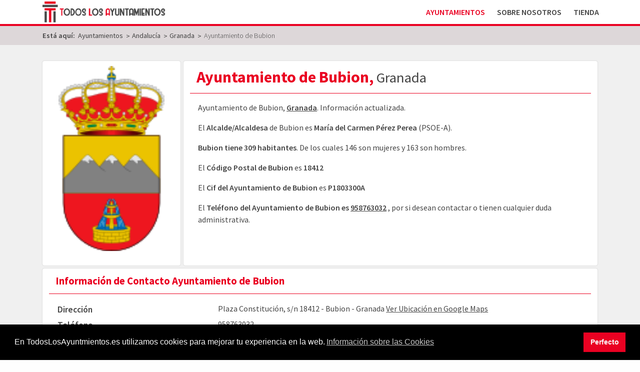

--- FILE ---
content_type: text/html; charset=utf-8
request_url: https://www.todoslosayuntamientos.es/andalucia/granada/bubion
body_size: 8331
content:
<!doctype html>
<html lang="es-es">
<head>
   <!-- Global site tag (gtag.js) - Google Analytics -->
	<script async src="https://www.googletagmanager.com/gtag/js?id=UA-116219981-1"></script>
	
	<script data-ad-client="ca-pub-9053052163278153" async src="https://pagead2.googlesyndication.com/pagead/js/adsbygoogle.js"></script>
	
	<script>
	  window.dataLayer = window.dataLayer || [];
	  function gtag(){dataLayer.push(arguments);}
	  gtag('js', new Date());

	  gtag('config', 'UA-116219981-1');
	</script>

	<!-- Global site tag (gtag.js) - Google Ads: 726956316 -->
	<script async src="https://www.googletagmanager.com/gtag/js?id=AW-726956316"></script>
	<script>
	window.dataLayer = window.dataLayer || [];
	function gtag(){dataLayer.push(arguments);}
	gtag('js', new Date());

	gtag('config', 'AW-726956316');
	</script>
	
	<meta charset="utf-8">
    <meta name="viewport" content="width=device-width, initial-scale=1, shrink-to-fit=no">
	
    <base href="https://www.todoslosayuntamientos.es/andalucia/granada/bubion" />
	<meta http-equiv="content-type" content="text/html; charset=utf-8" />
	<meta name="description" content="Información del Ayuntamiento de Bubion. E-mail, Teléfono, Alcalde, Concejales, Sede Electrónica y Habitantes. Datos Actualizados 2025." />
	<title>Ayuntamiento de Bubion, Granada | Datos Actualizados</title>
	<link href="/templates/tla/favicon.ico" rel="shortcut icon" type="image/vnd.microsoft.icon" />
	<link href="/templates/tla/build/main.css" rel="stylesheet" type="text/css" />
	<link href="/media/plg_system_kickgdpr/css/cookieconsent.min.css?f63f216193502504270d0e0a7cc3f293" rel="stylesheet" type="text/css" />
	<script src="/media/jui/js/jquery.min.js?f63f216193502504270d0e0a7cc3f293" type="text/javascript"></script>
	<script src="/media/jui/js/jquery-noconflict.js?f63f216193502504270d0e0a7cc3f293" type="text/javascript"></script>
	<script src="/media/jui/js/jquery-migrate.min.js?f63f216193502504270d0e0a7cc3f293" type="text/javascript"></script>
	<script src="/media/plg_system_kickgdpr/js/cookieconsent.min.js?f63f216193502504270d0e0a7cc3f293" type="text/javascript"></script>
	<script type="text/javascript">
// Start Cookie Alert
window.addEventListener("load", function(){
window.cookieconsent.initialise({
  "palette": {
    "popup": {
      "background": "#000000",
      "text": "#fafafa"
    },
    "button": {
      "background": "#ea0122",
      "text": "#fafafa",
    }
  },
  "theme": "block",
  "position": "bottom",
  "type": "info",
  "revokable": false,
  "revokeBtn": "<div class=\"cc-revoke {{classes}}\">Cookie Policy</div>",
  "content": {
    "message": "En TodosLosAyuntmientos.es utilizamos cookies para mejorar tu experiencia en la web.",
    "dismiss": "Perfecto",
    "allow": "Allow cookies",
    "deny": "Refuse cookies",
    "link": "Información sobre las Cookies",
    "imprint_link": "Imprint",
    "href": "/politica-de-cookies",
  },
  "cookie": {
    "expiryDays": 365
  },
  "elements": {
    "messagelink": "<span id=\"cookieconsent:desc\" class=\"cc-message\">{{message}}<a aria-label=\"learn more about cookies\" role=\"button\" tabindex=\"0\" class=\"cc-link\" href=\"/politica-de-cookies\" target=\"_blank\">{{link}}</a></span>"
  },
  onInitialise: function (status) {
    handleCookies(status);
  },
  onStatusChange: function (status, chosenBefore) {
    handleCookies(status);
  },
  onRevokeChoice: function () {
    handleCookies(status);
  }
})});
// End Cookie Alert
function handleCookies(status){






}

// Init handleCookies if the user doesn't choose any options
if (document.cookie.split(';').filter(function(item) {
    return item.indexOf('cookieconsent_status=') >= 0
}).length == 0) {
  handleCookies('notset');
};
	</script>
	<link href="https://www.todoslosayuntamientos.es/andalucia/granada/bubion" rel="canonical" />
	<meta property="og:title" content="Ayuntamiento de Bubion, Granada | Datos Actualizados" />
	<meta property="og:type" content="website" />
	<meta property="og:url" content="https://www.todoslosayuntamientos.es/andalucia/granada/bubion" />
	<meta property="og:image" content="images/logos_ayuntamientos/logos_granada/Bubion.png" />
	<meta property="og:description" content="Información del Ayuntamiento de Bubion. E-mail, Teléfono, Alcalde, Concejales, Sede Electrónica y Habitantes. Datos Actualizados 2025." />

	<meta name="99a8a68dcba3967" content="deffc1880b4374330fdc8d3ace9b0384" />
	<script type="text/javascript">
		window._mNHandle = window._mNHandle || {};
		window._mNHandle.queue = window._mNHandle.queue || [];
		medianet_versionId = "3121199";
	</script>
	<script src="https://contextual.media.net/dmedianet.js?cid=8CU8IG6O2" async="async"></script>
	<meta name="msvalidate.01" content="77BAE576F2BDC67A6A066791D41CFDEB" />
	
	<link rel="icon" type="image/vnd.microsoft.icon" href="/templates/tla/favicon_16.ico" sizes="16x16">
	<link rel="icon" type="image/vnd.microsoft.icon" href="/templates/tla/favicon.ico" sizes="32x32">
	
	<link rel="icon" type="image/svg+xml" href="/templates/tla/favicon.svg" sizes="any">
</head>


<body class="ayuntamientos xsb-home">

   <div id="xsb_main_wrapper">
	
		
	    <header class="xsb_masthead">
			
	   		<div class="xsb_masthead_nav">
				
				<div class="xsb_masthead_wrapper">    	

					<div class="container">
						
						<div class="row">

							<div class="col xsb-main-logo-wrapper">
								
								<div class="xsb-mainLogo">
									<a href="http://www.todoslosayuntamientos.es" title="Ir al Inicio de TodosLosAyuntamientos.es">
										<img src="/images/logos/Logo_TLA.png" alt="Todos los Ayuntamientos - Logo" >
									</a>
								</div>
								
							</div>
							
							<div class="col xsb-main-menu-wrapper">
								<div class="xsb_mainMenu">
									
<div class="xsb-menu-container">

			<nav role="navigation">
				<div class="xsb-menu-toggle">

					<input type="checkbox" />
						<span></span>
						<span></span>
						<span></span>

					<ul class="nav menu mod-list xsb-menu">
					<li class="item-192 default current active"><a href="/" >Ayuntamientos</a></li><li class="item-193"><a href="/sobre-nosotros" >Sobre Nosotros</a></li><li class="item-216"><a href="https://tienda.todoslosayuntamientos.es" title="Comprar Base de datos de Ayuntamientos en Excel" target="_blank" rel="noopener noreferrer">Tienda</a></li></ul>
					
				</div>
			</nav>

</div>

								</div>
							</div>
							
							
							
							
						</div>

						
					</div>

				</div>
			</div>
			
			
			<div id="xsb_breadcrumbs">
				<div class="container">
					<div class="row">
						<div class="col-12">
							<div aria-label="Breadcrumbs" role="navigation">
	<ul itemscope itemtype="https://schema.org/BreadcrumbList" class="breadcrumb">
					<li>
				Está aquí: &#160;
			</li>
		
						<li itemprop="itemListElement" itemscope itemtype="https://schema.org/ListItem">
											<a itemprop="item" href="/" class="pathway"><span itemprop="name">Ayuntamientos</span></a>
					
											<span class="divider">
							&gt;						</span>
										<meta itemprop="position" content="1">
				</li>
							<li itemprop="itemListElement" itemscope itemtype="https://schema.org/ListItem">
											<a itemprop="item" href="/andalucia" class="pathway"><span itemprop="name">Andalucía</span></a>
					
											<span class="divider">
							&gt;						</span>
										<meta itemprop="position" content="2">
				</li>
							<li itemprop="itemListElement" itemscope itemtype="https://schema.org/ListItem">
											<a itemprop="item" href="/andalucia/granada" class="pathway"><span itemprop="name">Granada</span></a>
					
											<span class="divider">
							&gt;						</span>
										<meta itemprop="position" content="3">
				</li>
							<li itemprop="itemListElement" itemscope itemtype="https://schema.org/ListItem" class="active">
					<span itemprop="name">
						Ayuntamiento de Bubion					</span>
					<meta itemprop="position" content="4">
				</li>
				</ul>
</div>

						</div>
					</div>
				</div>
			</div>
			
	    </header>

		
    	<main>
			
						
    		<div id="xsb-component">
				
				<div id="xsb-component_content">
					<div class="container xsb-container">
						<div class="row">
							<div class="col-12">
								<div id="system-message-container">
	</div>

									
<div class="xsb-ayuntamientos xsb-ayuntamientos-ayuntamiento">
	
	<div class="xsb-ayuntamientos-header" itemscope itemtype="https://schema.org/LocalBusiness">
		<div class="xsb-ayuntamientos-header-wrapper">
		
		
			<div class="xsb-card xsb-ayuntamiento-titulo">

				<div class="xsb-card-wrapper xsb-ayuntamiento-titulo-wrapper">
					<div class="xsb-card-header xsb-ayuntamiento-titulo-header">
						<h1 class="xsb-component-title xsb-card-title"><span itemprop="name">Ayuntamiento de Bubion</span>, <span class="xsb-extra">Granada</span></h1>
						
												
					</div>

					<div class="xsb-card-content xsb-ayuntamiento-titulo-content">
						<div class="xsb-card-content-wrapper">
							<div class="xsb-card-content-description" itemprop="description">
								<p>Ayuntamiento de Bubion, <a href="/andalucia/granada" title="Ayuntamientos de la Provincia de Granada" >Granada</a>. Información actualizada.</p><p>El <strong>Alcalde/Alcaldesa</strong> de Bubion es <strong>María del Carmen Pérez Perea</strong> (PSOE-A).</p><p><strong>Bubion tiene 309 habitantes</strong>. De los cuales 146 son mujeres y 163 son hombres.</p><p>El <strong>Código Postal de Bubion</strong> es <strong>18412</strong></p><p>El <strong>Cif del Ayuntamiento de Bubion</strong> es <strong>P1803300A</strong></p><p>El <strong>Teléfono del Ayuntamiento de Bubion es <a href="tel:958763032" title="Llamar al Ayuntamiento de Bubion"> 958763032</a> </strong>, por si desean contactar o tienen cualquier duda administrativa.							</div>
							<div class="xsb-card-content-body">
							</div>
						</div>
					</div>
				</div>

			</div>
			
			<div class="xsb-card xsb-ayuntamiento-escudo ">
				<div class="xsb-card-wrapper xsb-ayuntamiento-escudo-wrapper">

					<div class="xsb-card-header xsb-ayuntamiento-escudo-header">
						<h2 class="xsb-card-title">Escudo de Bubión</h2>
					</div>

					<div class="xsb-card-content xsb-ayuntamiento-escudo-content">
						<div class="xsb-card-content-wrapper">
							<div class="xsb-card-content-description">

							</div>
							<div class="xsb-card-content-body">
								
								<div class="xsb-ayuntamiento-escudo-img-wrapper">
									<img itemprop="image" src="/images/logos_ayuntamientos/logos_granada/Bubion.png" alt="Escudo de Bubion">
								</div>
								
							</div>


						</div>
					</div>
				</div>
			</div>

			<section class="xsb-card xsb-ayuntamiento-contact">
				<div class="xsb-card-wrapper xsb-ayuntamiento-contact-wrapper">

					<div class="xsb-card-header xsb-ayuntamiento-contact-header">
						<h2 class="xsb-card-title">Información de Contacto <span>Ayuntamiento de Bubion</span></h2>
					</div>

					<div class="xsb-card-content xsb-ayuntamiento-contact-content">
						<div class="xsb-card-content-wrapper">
							<div class="xsb-card-content-description">

							</div>
							<div class="xsb-card-content-body">

							<table class="xsb-table-responsive xsb-table-card">
								<tbody>
									<tr>
										<th>Dirección</th>
										<td class="xsb-direccion" itemprop="address" itemscope itemtype="https://schema.org/PostalAddress">
											<p>
												<span itemprop="streetAddress">Plaza Constitución, s/n</span>
											</p>
											<p>
												<span itemprop="postalCode">18412</span> - 
												<span itemprop="addressLocality">Bubion</span> - 
												<span itemprop="addressRegion">Granada</span>
												<span class="country-name d-none">España</span>
												<span itemprop="addressCountry" class="country-name d-none">ES</span>

											</p>
											<p>
												
													<a href="https://www.google.com/maps/search/?api=1&query=Ayuntamiento+de+Bubion" target="blank">Ver Ubicación en Google Maps</a>
													
																							</p>
										</td>
									</tr>
									<tr>
										<th>Teléfono</th>
										<td class="xsb-link-telefono">
																							<a href="tel:958763032" target="_blank" title="Llamar al teléfono del Ayuntamiento de Bubión">
													<span itemprop="telephone">
														958763032													</span>
												</a>
																						
										</td>
									</tr>
									<tr>
										<th>E-mail</th>
										<td class="xsb-email">
																							<span itemprop="email">
													bubion@dipgra.es												</span>
																					</td>
									</tr>
									<tr>
										<th>Página Web</th>
										<td class="xsb-link-web">
																							<a href="http://www.bubion.es/" target="_blank" itemprop="url" title="Visitar a la página web de Bubión">
													<span>http://www.bubion.es/</span>
												</a>
																						
										</td>
									</tr>
									<tr>
										<th>Sede Electrónica</th>
										<td class="xsb-link-sede">
																							<span class="xsb-not-available">Enlace a la Sede no disponible</span>
																						
										</td>
									</tr>
									<tr>
										<th>Código DIR3 - Unidad Orgánica</th>
										<td class="xsb-unidad-organica">
																						<span>L01180325</span>
											
																							<span class="codigo-dir3"><a href="https://www.todoslosayuntamientos.es/andalucia/granada/bubion/dir3" title="Ver el listado completo de Códigos DIR3 del Ayuntamiento de Bubion">Ver todos los Códigos DIR3 del Ayuntamiento de Bubion</a></span>
																						
										</td>
									</tr>
									<tr>
										<th>CIF</th>
										<td class="xsb-cif">
																							<span itemprop="taxID">P1803300A</span>
												
																						
										</td>
									</tr>
									<tr>
										<th>Alcalde/Alcaldesa</th>
										<td class="xsb-alcaldia">
																							<span>
													María del Carmen Pérez Perea</strong> (PSOE-A)												</span>
												
																						
										</td>
									</tr>

								</tbody>
							</table>

							</div>
						</div>

					</div>
				</div>

			</section>
		
		</div>
	</div>
	
	<div class="xsb-rating">
		<span>Valoración: <span>4.6</span> / 5</span>
		
		 - <span class="item"><span>Ayuntamiento de Bubion</span></span>
		
		 - <span>Auditado por: <span class="fn">TodosLosAyuntamientos.es</span>
		
		 <br> 
		
				<span>Fecha de actualización de los datos: 23-06-2023<span title="2023-06-23 00:00:00"></span></span>
		
	</div>
	
	
	<div class="xsb-ayuntamientos-content">
		
		
	<section class="xsb-card xsb-concejales">
		
		<div class="xsb-card-wrapper xsb-concejales-wrapper">

			<div class="xsb-card-header xsb-concejales-header">
				<h2 class="xsb-card-title">Corporación Municipal del Ayuntamiento de Bubion - Elecciones 2023</h2>

			</div>	

			<div class="xsb-card-content xsb-concejales-content">
				<div class="xsb-card-content-wrapper">
					<div class="xsb-card-content-description">
													<p>Listado de la corporación municipal actual, incluye el alcalde o alcadesa así como la relación de concejales del  Ayuntamiento de Bubion. </p>
							<p>La corporación está formada por 7 miembros de distintos partídos políticos.</p>
							<p>A continuación podrá ver los nombres y apellidos de los componentes así como al partido al que pertenecen.</p>
											</div>

					<div class="xsb-card-content-body">

						



<div class="xsb-card-item xsb-alcalde">
	<h3 class="xsb-card-item-label">
		Alcaldesa/Alcalde	</h3>
	<div class="xsb-card-item-content">
		
		
						
							
				<ul class="xsb-card-list">
					<li class="xsb-card-list-item">
						
						<div class="logo-partido">
															<img src="https://www.todoslosayuntamientos.es/images/partidos/Logotipo_PSOE.svg" alt="Logotipo PSOE-A" >
													</div>
						
						<div class="datos">
						
							
							<span class="apellidos">Pérez Perea</span><span class="nombre">María del Carmen</span><span class="partido">PSOE-A</span>							
							
							
													
							
						
						</div>
					</li>
			</ul>
							
		
	</div>
</div>						

												
						
						
												

						

<div class="xsb-card-item xsb-concejal">
	<h3 class="xsb-card-item-label">
		Concejalías	</h3>
	<div class="xsb-card-item-content">
		
				
					
						
							
				<ul class="xsb-card-list">
					<li class="xsb-card-list-item">
						
						<div class="headerConcejal"><h4 class="titulo-partido">Concejalías PSOE-A <span>(4)</span></h4>						
						<div class="logo-partido">
															<img src="https://www.todoslosayuntamientos.es/images/partidos/Logotipo_PSOE.svg" alt="Logotipo PSOE-A" >
													</div>
						</div>						
						<table class="table table-hover">
							
							<tr><td class="xsb-apellidos-concejal">Gallegos González</td><td class="xsb-nombre-concejal">Jorge</td><td class="xsb-partido-concejal d-none d-sm-table-cell">PSOE-A</td></tr>							
							
							
									
										<tr><td class="xsb-apellidos-concejal">Ortega Alcalde</td><td class="xsb-nombre-concejal">Encarnación</td><td class="xsb-partido-concejal d-none d-sm-table-cell">PSOE-A</td></tr>							
									
										<tr><td class="xsb-apellidos-concejal">Perea Remon</td><td class="xsb-nombre-concejal">Eva</td><td class="xsb-partido-concejal d-none d-sm-table-cell">PSOE-A</td></tr>							
									
										<tr><td class="xsb-apellidos-concejal">Pop Hotcas</td><td class="xsb-nombre-concejal">Vasile Alin</td><td class="xsb-partido-concejal d-none d-sm-table-cell">PSOE-A</td></tr>							
													
							
						</table>
					</li>
			</ul>
				
					
						
							
				<ul class="xsb-card-list">
					<li class="xsb-card-list-item">
						
						<div class="headerConcejal"><h4 class="titulo-partido">Concejalías PP <span>(2)</span></h4>						
						<div class="logo-partido">
															<img src="https://www.todoslosayuntamientos.es/images/partidos/Logotipo_PartidoPopular.svg" alt="Logotipo PP" >
													</div>
						</div>						
						<table class="table table-hover">
							
							<tr><td class="xsb-apellidos-concejal">Barthe García</td><td class="xsb-nombre-concejal">Carlos Juan Julio José</td><td class="xsb-partido-concejal d-none d-sm-table-cell">PP</td></tr>							
							
							
									
										<tr><td class="xsb-apellidos-concejal">Puerta Berrio</td><td class="xsb-nombre-concejal">Francisco David</td><td class="xsb-partido-concejal d-none d-sm-table-cell">PP</td></tr>							
													
							
						</table>
					</li>
			</ul>
									
		
	</div>
</div>
						

					</div>
					
				</div>
			</div>
		
		</div>
	</section>

	<section class="xsb-card xsb-concejales">
		
		<div class="xsb-card-wrapper xsb-concejales-wrapper">

			<div class="xsb-card-header xsb-concejales-header">
				<h2 class="xsb-card-title">Corporación Municipal del Ayuntamiento de Bubion - Elecciones 2019</h2>

			</div>	

			<div class="xsb-card-content xsb-concejales-content">
				<div class="xsb-card-content-wrapper">
					<div class="xsb-card-content-description">
													<p>Listado de la corporación municipal anterior correspondiente a las elecciones del 2019.</p>
											</div>

					<div class="xsb-card-content-body">

						



<div class="xsb-card-item xsb-alcalde">
	<h3 class="xsb-card-item-label">
		Alcaldesa/Alcalde	</h3>
	<div class="xsb-card-item-content">
		
		
						
							
				<ul class="xsb-card-list">
					<li class="xsb-card-list-item">
						
						<div class="logo-partido">
															<img src="https://www.todoslosayuntamientos.es/images/partidos/Logotipo_PSOE.svg" alt="Logotipo PSOE-A" >
													</div>
						
						<div class="datos">
						
							
							<span class="apellidos">Perez Perea</span><span class="nombre">María del Carmen</span><span class="partido">PSOE-A</span>							
							
							
													
							
						
						</div>
					</li>
			</ul>
							
		
	</div>
</div>						

												
						
						
												

						

<div class="xsb-card-item xsb-concejal">
	<h3 class="xsb-card-item-label">
		Concejalías	</h3>
	<div class="xsb-card-item-content">
		
				
					
						
							
				<ul class="xsb-card-list">
					<li class="xsb-card-list-item">
						
						<div class="headerConcejal"><h4 class="titulo-partido">Concejalías PSOE-A <span>(4)</span></h4>						
						<div class="logo-partido">
															<img src="https://www.todoslosayuntamientos.es/images/partidos/Logotipo_PSOE.svg" alt="Logotipo PSOE-A" >
													</div>
						</div>						
						<table class="table table-hover">
							
							<tr><td class="xsb-apellidos-concejal">Ortega Alcalde</td><td class="xsb-nombre-concejal">Encarnacion</td><td class="xsb-partido-concejal d-none d-sm-table-cell">PSOE-A</td></tr>							
							
							
									
										<tr><td class="xsb-apellidos-concejal">Perea Remon</td><td class="xsb-nombre-concejal">Eva</td><td class="xsb-partido-concejal d-none d-sm-table-cell">PSOE-A</td></tr>							
									
										<tr><td class="xsb-apellidos-concejal">Pop Hotcas</td><td class="xsb-nombre-concejal">Vasile Alin</td><td class="xsb-partido-concejal d-none d-sm-table-cell">PSOE-A</td></tr>							
									
										<tr><td class="xsb-apellidos-concejal">Sanchez Garcia</td><td class="xsb-nombre-concejal">Agustin</td><td class="xsb-partido-concejal d-none d-sm-table-cell">PSOE-A</td></tr>							
													
							
						</table>
					</li>
			</ul>
				
					
						
							
				<ul class="xsb-card-list">
					<li class="xsb-card-list-item">
						
						<div class="headerConcejal"><h4 class="titulo-partido">Concejalías PP <span>(2)</span></h4>						
						<div class="logo-partido">
															<img src="https://www.todoslosayuntamientos.es/images/partidos/Logotipo_PartidoPopular.svg" alt="Logotipo PP" >
													</div>
						</div>						
						<table class="table table-hover">
							
							<tr><td class="xsb-apellidos-concejal">Mendez Perea</td><td class="xsb-nombre-concejal">Jose Luis</td><td class="xsb-partido-concejal d-none d-sm-table-cell">PP</td></tr>							
							
							
									
										<tr><td class="xsb-apellidos-concejal">Rodriguez Morales</td><td class="xsb-nombre-concejal">Roberto</td><td class="xsb-partido-concejal d-none d-sm-table-cell">PP</td></tr>							
													
							
						</table>
					</li>
			</ul>
									
		
	</div>
</div>
						

					</div>
					
				</div>
			</div>
		
		</div>
	</section>
	</div>

	
	<div class="xsb-ayuntamientos-content">	
		
	<section class="xsb-card xsb-localidades">
		<div class="xsb-card-wrapper xsb-localidades-wrapper">

			<div class="xsb-card-header xsb-localidades-header">
				<h2 class="xsb-card-title">Localidades y Códigos Postales del Ayuntamiento de Bubion</h2>
			</div>

			<div class="xsb-card-content xsb-localidades-content">
			
				<table class="table table-hover">
					<thead>
						<th>Num</th>
						<th>Localidad</th>
						<th>Código Postal</th>
					</thead>
					<tbody id="xsb-localidades-body">
					<tr><td>1</td><td>Bubion</td><td>18412</td></tr>					<tbody>
				</table>
				<div class="xsb-show-more-data" id="xsb-show-more-localidades">
							</div>
			</div>

		</div>
	</section>

<section class="xsb-card xsb-municipio">
			
	<div class="xsb-card-wrapper xsb-municipio-wrapper">
		
		<div class="xsb-card-header xsb-municipio-header">
			<h2 class="xsb-card-title">Unidades Poblacionales del Ayuntamiento de Bubion</h2>
		</div>

		<div class="xsb-card-content xsb-localidades-content">
			<table class="table table-hover">
				<thead>
				<tr>
					<th>Num</th>
					
					<th class="d-none d-sm-table-cell">Código Unidad</th>
					<th>Nombre</th>
					<th>Total Habitantes</th>
					<th class="d-none d-sm-table-cell">Mujeres</th>
					<th class="d-none d-sm-table-cell">Hombres</th>
				</tr>
				</thead>	
				<tbody id="xsb-unidades-poblacionales-body">		
				<tr><td>1</td><td class="d-none d-sm-table-cell">000000</td><td>BUBIÓN</td><td class="text-right">309</td><td class="d-none d-sm-table-cell text-right">146</td><td class="d-none d-sm-table-cell text-right">163</td></tr><tr><td>2</td><td class="d-none d-sm-table-cell">000100</td><td>BUBIÓN</td><td class="text-right">309</td><td class="d-none d-sm-table-cell text-right">146</td><td class="d-none d-sm-table-cell text-right">163</td></tr><tr><td>3</td><td class="d-none d-sm-table-cell">000101</td><td>BUBIÓN</td><td class="text-right">303</td><td class="d-none d-sm-table-cell text-right">144</td><td class="d-none d-sm-table-cell text-right">159</td></tr><tr><td>4</td><td class="d-none d-sm-table-cell">000199</td><td>*DISEMINADO* BUBIÓN</td><td class="text-right">6</td><td class="d-none d-sm-table-cell text-right">2</td><td class="d-none d-sm-table-cell text-right">4</td></tr>				</tbody>
			</table>
			<div class="xsb-show-more-data" id="xsb-show-more-unidades-poblacionales">
							</div>
		</div>

	</div>

</section>
<section class="xsb-card xsb-near">
			
	<div class="xsb-card-wrapper xsb-near-wrapper">
		
		<div class="xsb-card-header xsb-near-header">
			<h2 class="xsb-card-title">Ayuntamientos cercanos al Ayuntamiento de Bubion </h2>
		</div>

		<div class="xsb-card-content xsb-near-content">
			<div class="xsb-ayuntamientos-items">
			

												
					<div class="xsb-ayuntamiento-item">

						

	<div class="xsb-ayuntamiento-link xsb-ayuntamiento-link-escudo">
		<div class="xsb-ayuntamiento-link-wrapper">

			
			<a href="/andalucia/granada/almegijar">
				<span class="xsb-ayuntamiento-link-escudo">
					<img class="photo" src="/images/logos_ayuntamientos/logos_granada/Almegijar.png" alt="Escudo de Almegijar">
				</span>
				<span class="xsb-ayuntamiento-link-text">
					Ayuntamiento de 
					<span class="xsb-ayuntamiento-municipio">Almegíjar</span><!--<span class="xsb-ayuntamiento-sep">, </span>-->
					<span class="xsb-ayuntamiento-subtext xsb-ayuntamiento-provincia">
						Granada					</span>
					<span class="xsb-ayuntamiento-subtext xsb-ayuntamiento-habitantes">
						Habitantes: 335					</span>
					<span class="xsb-ayuntamiento-subtext xsb-ayuntamiento-mod">
						Actualizado a 23-06-2023					</span>
				</span>
				
			</a>
			
		</div>
	</div>




					</div>
												
					<div class="xsb-ayuntamiento-item">

						

	<div class="xsb-ayuntamiento-link xsb-ayuntamiento-link-escudo">
		<div class="xsb-ayuntamiento-link-wrapper">

			
			<a href="/andalucia/granada/busquistar">
				<span class="xsb-ayuntamiento-link-escudo">
					<img class="photo" src="/images/logos_ayuntamientos/logos_granada/busquistar.png" alt="Escudo de Busquistar">
				</span>
				<span class="xsb-ayuntamiento-link-text">
					Ayuntamiento de 
					<span class="xsb-ayuntamiento-municipio">Busquístar</span><!--<span class="xsb-ayuntamiento-sep">, </span>-->
					<span class="xsb-ayuntamiento-subtext xsb-ayuntamiento-provincia">
						Granada					</span>
					<span class="xsb-ayuntamiento-subtext xsb-ayuntamiento-habitantes">
						Habitantes: 319					</span>
					<span class="xsb-ayuntamiento-subtext xsb-ayuntamiento-mod">
						Actualizado a 23-06-2023					</span>
				</span>
				
			</a>
			
		</div>
	</div>




					</div>
												
					<div class="xsb-ayuntamiento-item">

						

	<div class="xsb-ayuntamiento-link xsb-ayuntamiento-link-escudo">
		<div class="xsb-ayuntamiento-link-wrapper">

			
			<a href="/andalucia/granada/canar">
				<span class="xsb-ayuntamiento-link-escudo">
					<img class="photo" src="/images/e/andalucia/granada/canar.png" alt="Escudo de Cañar">
				</span>
				<span class="xsb-ayuntamiento-link-text">
					Ayuntamiento de 
					<span class="xsb-ayuntamiento-municipio">Cáñar</span><!--<span class="xsb-ayuntamiento-sep">, </span>-->
					<span class="xsb-ayuntamiento-subtext xsb-ayuntamiento-provincia">
						Granada					</span>
					<span class="xsb-ayuntamiento-subtext xsb-ayuntamiento-habitantes">
						Habitantes: 397					</span>
					<span class="xsb-ayuntamiento-subtext xsb-ayuntamiento-mod">
						Actualizado a 23-06-2023					</span>
				</span>
				
			</a>
			
		</div>
	</div>




					</div>
												
					<div class="xsb-ayuntamiento-item">

						

	<div class="xsb-ayuntamiento-link xsb-ayuntamiento-link-escudo">
		<div class="xsb-ayuntamiento-link-wrapper">

			
			<a href="/andalucia/granada/capileira">
				<span class="xsb-ayuntamiento-link-escudo">
					<img class="photo" src="/images/logos_ayuntamientos/logos_granada/Capileira.png" alt="Escudo de Capileira">
				</span>
				<span class="xsb-ayuntamiento-link-text">
					Ayuntamiento de 
					<span class="xsb-ayuntamiento-municipio">Capileira</span><!--<span class="xsb-ayuntamiento-sep">, </span>-->
					<span class="xsb-ayuntamiento-subtext xsb-ayuntamiento-provincia">
						Granada					</span>
					<span class="xsb-ayuntamiento-subtext xsb-ayuntamiento-habitantes">
						Habitantes: 582					</span>
					<span class="xsb-ayuntamiento-subtext xsb-ayuntamiento-mod">
						Actualizado a 23-06-2023					</span>
				</span>
				
			</a>
			
		</div>
	</div>




					</div>
												
					<div class="xsb-ayuntamiento-item">

						

	<div class="xsb-ayuntamiento-link xsb-ayuntamiento-link-escudo">
		<div class="xsb-ayuntamiento-link-wrapper">

			
			<a href="/andalucia/granada/carataunas">
				<span class="xsb-ayuntamiento-link-escudo">
					<img class="photo" src="/images/logos_ayuntamientos/logos_granada/Carataunas.png" alt="Escudo de Carataunas">
				</span>
				<span class="xsb-ayuntamiento-link-text">
					Ayuntamiento de 
					<span class="xsb-ayuntamiento-municipio">Carataunas</span><!--<span class="xsb-ayuntamiento-sep">, </span>-->
					<span class="xsb-ayuntamiento-subtext xsb-ayuntamiento-provincia">
						Granada					</span>
					<span class="xsb-ayuntamiento-subtext xsb-ayuntamiento-habitantes">
						Habitantes: 234					</span>
					<span class="xsb-ayuntamiento-subtext xsb-ayuntamiento-mod">
						Actualizado a 23-06-2023					</span>
				</span>
				
			</a>
			
		</div>
	</div>




					</div>
												
					<div class="xsb-ayuntamiento-item">

						

	<div class="xsb-ayuntamiento-link xsb-ayuntamiento-link-escudo">
		<div class="xsb-ayuntamiento-link-wrapper">

			
			<a href="/andalucia/granada/castaras">
				<span class="xsb-ayuntamiento-link-escudo">
					<img class="photo" src="/images/logos_ayuntamientos/logos_granada/Castaras.png" alt="Escudo de Castaras">
				</span>
				<span class="xsb-ayuntamiento-link-text">
					Ayuntamiento de 
					<span class="xsb-ayuntamiento-municipio">Cástaras</span><!--<span class="xsb-ayuntamiento-sep">, </span>-->
					<span class="xsb-ayuntamiento-subtext xsb-ayuntamiento-provincia">
						Granada					</span>
					<span class="xsb-ayuntamiento-subtext xsb-ayuntamiento-habitantes">
						Habitantes: 224					</span>
					<span class="xsb-ayuntamiento-subtext xsb-ayuntamiento-mod">
						Actualizado a 23-06-2023					</span>
				</span>
				
			</a>
			
		</div>
	</div>




					</div>
												
					<div class="xsb-ayuntamiento-item">

						

	<div class="xsb-ayuntamiento-link xsb-ayuntamiento-link-escudo">
		<div class="xsb-ayuntamiento-link-wrapper">

			
			<a href="/andalucia/granada/orgiva">
				<span class="xsb-ayuntamiento-link-escudo">
					<img class="photo" src="/images/logos_ayuntamientos/logos_granada/Orgiva.png" alt="Escudo de Orgiva">
				</span>
				<span class="xsb-ayuntamiento-link-text">
					Ayuntamiento de 
					<span class="xsb-ayuntamiento-municipio">Órgiva</span><!--<span class="xsb-ayuntamiento-sep">, </span>-->
					<span class="xsb-ayuntamiento-subtext xsb-ayuntamiento-provincia">
						Granada					</span>
					<span class="xsb-ayuntamiento-subtext xsb-ayuntamiento-habitantes">
						Habitantes: 5709					</span>
					<span class="xsb-ayuntamiento-subtext xsb-ayuntamiento-mod">
						Actualizado a 23-06-2023					</span>
				</span>
				
			</a>
			
		</div>
	</div>




					</div>
												
					<div class="xsb-ayuntamiento-item">

						

	<div class="xsb-ayuntamiento-link xsb-ayuntamiento-link-escudo">
		<div class="xsb-ayuntamiento-link-wrapper">

			
			<a href="/andalucia/granada/pampaneira">
				<span class="xsb-ayuntamiento-link-escudo">
					<img class="photo" src="/images/logos_ayuntamientos/logos_granada/Pampaneira.png" alt="Escudo de Pampaneira">
				</span>
				<span class="xsb-ayuntamiento-link-text">
					Ayuntamiento de 
					<span class="xsb-ayuntamiento-municipio">Pampaneira</span><!--<span class="xsb-ayuntamiento-sep">, </span>-->
					<span class="xsb-ayuntamiento-subtext xsb-ayuntamiento-provincia">
						Granada					</span>
					<span class="xsb-ayuntamiento-subtext xsb-ayuntamiento-habitantes">
						Habitantes: 310					</span>
					<span class="xsb-ayuntamiento-subtext xsb-ayuntamiento-mod">
						Actualizado a 23-06-2023					</span>
				</span>
				
			</a>
			
		</div>
	</div>




					</div>
												
					<div class="xsb-ayuntamiento-item">

						

	<div class="xsb-ayuntamiento-link xsb-ayuntamiento-link-escudo">
		<div class="xsb-ayuntamiento-link-wrapper">

			
			<a href="/andalucia/granada/portugos">
				<span class="xsb-ayuntamiento-link-escudo">
					<img class="photo" src="/images/logos_ayuntamientos/logos_granada/Portugos.png" alt="Escudo de Portugos">
				</span>
				<span class="xsb-ayuntamiento-link-text">
					Ayuntamiento de 
					<span class="xsb-ayuntamiento-municipio">Pórtugos</span><!--<span class="xsb-ayuntamiento-sep">, </span>-->
					<span class="xsb-ayuntamiento-subtext xsb-ayuntamiento-provincia">
						Granada					</span>
					<span class="xsb-ayuntamiento-subtext xsb-ayuntamiento-habitantes">
						Habitantes: 388					</span>
					<span class="xsb-ayuntamiento-subtext xsb-ayuntamiento-mod">
						Actualizado a 23-06-2023					</span>
				</span>
				
			</a>
			
		</div>
	</div>




					</div>
												
					<div class="xsb-ayuntamiento-item">

						

	<div class="xsb-ayuntamiento-link xsb-ayuntamiento-link-escudo">
		<div class="xsb-ayuntamiento-link-wrapper">

			
			<a href="/andalucia/granada/soportujar">
				<span class="xsb-ayuntamiento-link-escudo">
					<img class="photo" src="/images/logos_ayuntamientos/logos_granada/Soportujar.png" alt="Escudo de Soportujar">
				</span>
				<span class="xsb-ayuntamiento-link-text">
					Ayuntamiento de 
					<span class="xsb-ayuntamiento-municipio">Soportújar</span><!--<span class="xsb-ayuntamiento-sep">, </span>-->
					<span class="xsb-ayuntamiento-subtext xsb-ayuntamiento-provincia">
						Granada					</span>
					<span class="xsb-ayuntamiento-subtext xsb-ayuntamiento-habitantes">
						Habitantes: 283					</span>
					<span class="xsb-ayuntamiento-subtext xsb-ayuntamiento-mod">
						Actualizado a 23-06-2023					</span>
				</span>
				
			</a>
			
		</div>
	</div>




					</div>
												
					<div class="xsb-ayuntamiento-item">

						

	<div class="xsb-ayuntamiento-link xsb-ayuntamiento-link-escudo">
		<div class="xsb-ayuntamiento-link-wrapper">

			
			<a href="/andalucia/granada/taha-la">
				<span class="xsb-ayuntamiento-link-escudo">
					<img class="photo" src="/images/logos_ayuntamientos/logos_granada/taha-la.png" alt="Escudo de La Taha">
				</span>
				<span class="xsb-ayuntamiento-link-text">
					Ayuntamiento de 
					<span class="xsb-ayuntamiento-municipio">Taha, La</span><!--<span class="xsb-ayuntamiento-sep">, </span>-->
					<span class="xsb-ayuntamiento-subtext xsb-ayuntamiento-provincia">
						Granada					</span>
					<span class="xsb-ayuntamiento-subtext xsb-ayuntamiento-habitantes">
						Habitantes: 769					</span>
					<span class="xsb-ayuntamiento-subtext xsb-ayuntamiento-mod">
						Actualizado a 23-06-2023					</span>
				</span>
				
			</a>
			
		</div>
	</div>




					</div>
												
					<div class="xsb-ayuntamiento-item">

						

	<div class="xsb-ayuntamiento-link xsb-ayuntamiento-link-escudo">
		<div class="xsb-ayuntamiento-link-wrapper">

			
			<a href="/andalucia/granada/torvizcon">
				<span class="xsb-ayuntamiento-link-escudo">
					<img class="photo" src="https://www.todoslosayuntamientos.es/images/escudos/TLA.svg" alt="Escudo Temporal de Torvizcon">
				</span>
				<span class="xsb-ayuntamiento-link-text">
					Ayuntamiento de 
					<span class="xsb-ayuntamiento-municipio">Torvizcón</span><!--<span class="xsb-ayuntamiento-sep">, </span>-->
					<span class="xsb-ayuntamiento-subtext xsb-ayuntamiento-provincia">
						Granada					</span>
					<span class="xsb-ayuntamiento-subtext xsb-ayuntamiento-habitantes">
						Habitantes: 618					</span>
					<span class="xsb-ayuntamiento-subtext xsb-ayuntamiento-mod">
						Actualizado a 23-06-2023					</span>
				</span>
				
			</a>
			
		</div>
	</div>




					</div>
							</div>
			
		</div>

	</div>

</section>		
	</div>

		
	
</div>

							</div>
						</div>
					</div>
				</div>

			</div>
			
		</main>

		
		
		<footer>
			<div id="xsb_footer">
				<div class="container">
					
					
					
					<!--<div class="row pb-4">
						<div class="col-12 pb-2">
							<h6 class="xsb-footer-sub-title">Las mejores ofertas, chollos e ideas ofrecidas por nuestros patrocinadores.</h6>
						</div>
						<div class="col-sm-4 pb-4">
							<div class="xsb-ads">
								<a href="https://ds1.nl/c/?si=12990&amp;li=1572898&amp;wi=346968&amp;ws=" rel="sponsored" target="_blank"><img src="https://static-dscn.net/12990/1572898/?wi=346968&amp;ws=" alt="¿Que comprarías con una tarjeta MasterCard&reg; del 100€" style="max-width:100%; height:auto; border:none;" /></a>
								
								
							</div>
						</div>	
						<div class="col-sm-4 pb-4">
							<div class="xsb-ads">
								<a href="https://ds1.nl/c/?si=7630&amp;li=1611767&amp;wi=346968&amp;ws=" rel="sponsored" target="_blank"><img src="https://static-dscn.net/7630/1611767/?wi=346968&amp;ws=" alt="AliExpress Plaza - Envío desde España" style="max-width:100%; height:auto; border:none;" /></a>
							</div>

						</div>
						<div class="col-sm-4 pb-4">
							<div class="xsb-ads">
								<a href="https://dt51.net/c/?si=8653&amp;li=1558868&amp;wi=346968&amp;ws=" rel="sponsored" target="_blank"><img src="https://animated.dt71.net/8653/1558868/?wi=346968&amp;ws=" alt="Ahorra con OCU" style="max-width:100%; height:auto; border:none;" /></a>
							</div>
						</div>
											
					</div>-->
					
					<div class="row">
					
						<div class="col-sm-3 pb-2">
							<ul class="nav menu xsb-menu-footer mod-list">
<li class="item-220 current active"><a href="/" >Ayuntamientos</a></li><li class="item-221"><a href="/sobre-nosotros" >Sobre Nosotros</a></li><li class="item-222"><a href="/?Itemid=216" >Tienda</a></li><li class="item-223"><a href="/?Itemid=218" >Mi Cuenta</a></li></ul>

						</div>	
						<div class="col-sm-3 pb-2">
							<ul class="nav menu xsb-menu-footer mod-list">
<li class="item-188"><a href="/aviso-legal" >Aviso Legal</a></li><li class="item-198"><a href="/politica-de-privacidad" >Política de Privacidad</a></li><li class="item-199"><a href="/politica-de-cookies" >Política de Cookies</a></li><li class="item-224"><a href="/terminos-del-servicio" >Términos del Servicio</a></li></ul>

						</div>
						<div class="col-sm-2 pb-2">
							
						</div>
						<div class="col-sm-4 pb-2">
							

<div class="custom"  >
	<div>
  
  <div class="xsb-footer-image-wrapper">
    <img src="/images/TLA_LOGO_W.svg" alt="TodosLosAyuntamientos.es"/>
  </div>
  <div class="xsb-footer-text-wrapper">
    
  
    <p>
      TodosLosAyuntamientos.es es un portal con información actualizada de los Ayuntamientos de España cuya titularidad es:</p>
  	
  	<p>
  		<span class="xsb-font-weight-normal">XSB Disseny i Multimedia, S.L.</span> con CIF: B01978089
    </p>
    <p>
      Estamos en Calle Mercado, 13 - 03430 - Onil - (Alicante)
    </p>
    <p>
      Si lo desea, puede contactar con nosotros en el correo <span class="xsb-font-weight-normal">info@todoslosayuntamientos.es</span>
    </p>
	</div>  
  
</div></div>

						</div>
											
					</div>
					
					<div class="row">
						
						<div class="col-12">
							
						</div>
						
					</div>						
					
				</div>
			</div>
   
		   </footer>

	   
    </div>

    
    <script src="/templates/tla/build/app.js"></script>
</body>

</html>


--- FILE ---
content_type: text/html; charset=utf-8
request_url: https://www.google.com/recaptcha/api2/aframe
body_size: 182
content:
<!DOCTYPE HTML><html><head><meta http-equiv="content-type" content="text/html; charset=UTF-8"></head><body><script nonce="U6MSoho6Sc9oCvgqE_3ONA">/** Anti-fraud and anti-abuse applications only. See google.com/recaptcha */ try{var clients={'sodar':'https://pagead2.googlesyndication.com/pagead/sodar?'};window.addEventListener("message",function(a){try{if(a.source===window.parent){var b=JSON.parse(a.data);var c=clients[b['id']];if(c){var d=document.createElement('img');d.src=c+b['params']+'&rc='+(localStorage.getItem("rc::a")?sessionStorage.getItem("rc::b"):"");window.document.body.appendChild(d);sessionStorage.setItem("rc::e",parseInt(sessionStorage.getItem("rc::e")||0)+1);localStorage.setItem("rc::h",'1765312128601');}}}catch(b){}});window.parent.postMessage("_grecaptcha_ready", "*");}catch(b){}</script></body></html>

--- FILE ---
content_type: text/css
request_url: https://www.todoslosayuntamientos.es/templates/tla/build/main.css
body_size: 283004
content:
@import url("https://fonts.googleapis.com/css?family=Source+Sans+Pro:300,400,600,700,900&display=swap");:root{--blue: #007bff;--indigo: #6610f2;--purple: #6f42c1;--pink: #e83e8c;--red: #dc3545;--orange: #FF7300;--yellow: #ffc107;--green: #28a745;--teal: #20c997;--cyan: #17a2b8;--white: #fff;--gray: #6c757d;--gray-dark: #343a40;--primary: #007bff;--secondary: #6c757d;--success: #28a745;--info: #17a2b8;--warning: #ffc107;--danger: #dc3545;--light: #f8f9fa;--dark: #343a40;--breakpoint-xs: 0;--breakpoint-sm: 576px;--breakpoint-md: 768px;--breakpoint-lg: 992px;--breakpoint-xl: 1200px;--font-family-sans-serif: "Source Sans Pro", sans-serif;--font-family-monospace: SFMono-Regular, Menlo, Monaco, Consolas, "Liberation Mono", "Courier New", monospace}*,*::before,*::after{box-sizing:border-box}html{font-family:sans-serif;line-height:1.15;-webkit-text-size-adjust:100%;-webkit-tap-highlight-color:rgba(0,0,0,0)}article,aside,figcaption,figure,footer,header,hgroup,main,nav,section{display:block}body{margin:0;font-family:"Source Sans Pro",sans-serif;font-size:1rem;font-weight:400;line-height:1.5;color:#212529;text-align:left;background-color:#fff}[tabindex="-1"]:focus{outline:0 !important}hr{box-sizing:content-box;height:0;overflow:visible}h1,h2,h3,h4,h5,h6{margin-top:0;margin-bottom:.5rem}p{margin-top:0;margin-bottom:1rem}abbr[title],abbr[data-original-title]{text-decoration:underline;-webkit-text-decoration:underline dotted;text-decoration:underline dotted;cursor:help;border-bottom:0;text-decoration-skip-ink:none}address{margin-bottom:1rem;font-style:normal;line-height:inherit}ol,ul,dl{margin-top:0;margin-bottom:1rem}ol ol,ul ul,ol ul,ul ol{margin-bottom:0}dt{font-weight:700}dd{margin-bottom:.5rem;margin-left:0}blockquote{margin:0 0 1rem}b,strong{font-weight:bolder}small{font-size:80%}sub,sup{position:relative;font-size:75%;line-height:0;vertical-align:baseline}sub{bottom:-.25em}sup{top:-.5em}a{color:#007bff;text-decoration:none;background-color:transparent}a:hover{color:#0056b3;text-decoration:underline}a:not([href]):not([tabindex]){color:inherit;text-decoration:none}a:not([href]):not([tabindex]):hover,a:not([href]):not([tabindex]):focus{color:inherit;text-decoration:none}a:not([href]):not([tabindex]):focus{outline:0}pre,code,kbd,samp{font-family:SFMono-Regular,Menlo,Monaco,Consolas,"Liberation Mono","Courier New",monospace;font-size:1em}pre{margin-top:0;margin-bottom:1rem;overflow:auto}figure{margin:0 0 1rem}img{vertical-align:middle;border-style:none}svg{overflow:hidden;vertical-align:middle}table{border-collapse:collapse}caption{padding-top:.75rem;padding-bottom:.75rem;color:#6c757d;text-align:left;caption-side:bottom}th{text-align:inherit}label{display:inline-block;margin-bottom:.5rem}button{border-radius:0}button:focus{outline:1px dotted;outline:5px auto -webkit-focus-ring-color}input,button,select,optgroup,textarea{margin:0;font-family:inherit;font-size:inherit;line-height:inherit}button,input{overflow:visible}button,select{text-transform:none}select{word-wrap:normal}button,[type="button"],[type="reset"],[type="submit"]{-webkit-appearance:button}button:not(:disabled),[type="button"]:not(:disabled),[type="reset"]:not(:disabled),[type="submit"]:not(:disabled){cursor:pointer}button::-moz-focus-inner,[type="button"]::-moz-focus-inner,[type="reset"]::-moz-focus-inner,[type="submit"]::-moz-focus-inner{padding:0;border-style:none}input[type="radio"],input[type="checkbox"]{box-sizing:border-box;padding:0}input[type="date"],input[type="time"],input[type="datetime-local"],input[type="month"]{-webkit-appearance:listbox}textarea{overflow:auto;resize:vertical}fieldset{min-width:0;padding:0;margin:0;border:0}legend{display:block;width:100%;max-width:100%;padding:0;margin-bottom:.5rem;font-size:1.5rem;line-height:inherit;color:inherit;white-space:normal}progress{vertical-align:baseline}[type="number"]::-webkit-inner-spin-button,[type="number"]::-webkit-outer-spin-button{height:auto}[type="search"]{outline-offset:-2px;-webkit-appearance:none}[type="search"]::-webkit-search-decoration{-webkit-appearance:none}::-webkit-file-upload-button{font:inherit;-webkit-appearance:button}output{display:inline-block}summary{display:list-item;cursor:pointer}template{display:none}[hidden]{display:none !important}h1,h2,h3,h4,h5,h6,.h1,.h2,.h3,.h4,.h5,.h6{margin-bottom:.5rem;font-weight:500;line-height:1.2}h1,.h1{font-size:2.5rem}h2,.h2{font-size:2rem}h3,.h3{font-size:1.75rem}h4,.h4{font-size:1.5rem}h5,.h5{font-size:1.25rem}h6,.h6{font-size:1rem}.lead{font-size:1.25rem;font-weight:300}.display-1{font-size:6rem;font-weight:300;line-height:1.2}.display-2{font-size:5.5rem;font-weight:300;line-height:1.2}.display-3{font-size:4.5rem;font-weight:300;line-height:1.2}.display-4{font-size:3.5rem;font-weight:300;line-height:1.2}hr{margin-top:1rem;margin-bottom:1rem;border:0;border-top:1px solid rgba(0,0,0,0.1)}small,.small{font-size:80%;font-weight:400}mark,.mark{padding:.2em;background-color:#fcf8e3}.list-unstyled{padding-left:0;list-style:none}.list-inline{padding-left:0;list-style:none}.list-inline-item{display:inline-block}.list-inline-item:not(:last-child){margin-right:.5rem}.initialism{font-size:90%;text-transform:uppercase}.blockquote{margin-bottom:1rem;font-size:1.25rem}.blockquote-footer{display:block;font-size:80%;color:#6c757d}.blockquote-footer::before{content:"\2014\00A0"}.img-fluid{max-width:100%;height:auto}.img-thumbnail{padding:.25rem;background-color:#fff;border:1px solid #dee2e6;border-radius:.25rem;max-width:100%;height:auto}.figure{display:inline-block}.figure-img{margin-bottom:.5rem;line-height:1}.figure-caption{font-size:90%;color:#6c757d}code{font-size:87.5%;color:#e83e8c;word-break:break-word}a>code{color:inherit}kbd{padding:.2rem .4rem;font-size:87.5%;color:#fff;background-color:#212529;border-radius:.2rem}kbd kbd{padding:0;font-size:100%;font-weight:700}pre{display:block;font-size:87.5%;color:#212529}pre code{font-size:inherit;color:inherit;word-break:normal}.pre-scrollable{max-height:340px;overflow-y:scroll}.container{width:100%;padding-right:15px;padding-left:15px;margin-right:auto;margin-left:auto}@media (min-width: 576px){.container{max-width:540px}}@media (min-width: 768px){.container{max-width:720px}}@media (min-width: 992px){.container{max-width:960px}}@media (min-width: 1200px){.container{max-width:1140px}}.container-fluid{width:100%;padding-right:15px;padding-left:15px;margin-right:auto;margin-left:auto}.row{display:flex;flex-wrap:wrap;margin-right:-15px;margin-left:-15px}.no-gutters{margin-right:0;margin-left:0}.no-gutters>.col,.no-gutters>[class*="col-"]{padding-right:0;padding-left:0}.col-1,.col-2,.col-3,.col-4,.col-5,.col-6,.col-7,.col-8,.col-9,.col-10,.col-11,.col-12,.col,.col-auto,.col-sm-1,.col-sm-2,.col-sm-3,.col-sm-4,.col-sm-5,.col-sm-6,.col-sm-7,.col-sm-8,.col-sm-9,.col-sm-10,.col-sm-11,.col-sm-12,.col-sm,.col-sm-auto,.col-md-1,.col-md-2,.col-md-3,.col-md-4,.col-md-5,.col-md-6,.col-md-7,.col-md-8,.col-md-9,.col-md-10,.col-md-11,.col-md-12,.col-md,.col-md-auto,.col-lg-1,.col-lg-2,.col-lg-3,.col-lg-4,.col-lg-5,.col-lg-6,.col-lg-7,.col-lg-8,.col-lg-9,.col-lg-10,.col-lg-11,.col-lg-12,.col-lg,.col-lg-auto,.col-xl-1,.col-xl-2,.col-xl-3,.col-xl-4,.col-xl-5,.col-xl-6,.col-xl-7,.col-xl-8,.col-xl-9,.col-xl-10,.col-xl-11,.col-xl-12,.col-xl,.col-xl-auto{position:relative;width:100%;padding-right:15px;padding-left:15px}.col{flex-basis:0;flex-grow:1;max-width:100%}.col-auto{flex:0 0 auto;width:auto;max-width:100%}.col-1{flex:0 0 8.33333%;max-width:8.33333%}.col-2{flex:0 0 16.66667%;max-width:16.66667%}.col-3{flex:0 0 25%;max-width:25%}.col-4{flex:0 0 33.33333%;max-width:33.33333%}.col-5{flex:0 0 41.66667%;max-width:41.66667%}.col-6{flex:0 0 50%;max-width:50%}.col-7{flex:0 0 58.33333%;max-width:58.33333%}.col-8{flex:0 0 66.66667%;max-width:66.66667%}.col-9{flex:0 0 75%;max-width:75%}.col-10{flex:0 0 83.33333%;max-width:83.33333%}.col-11{flex:0 0 91.66667%;max-width:91.66667%}.col-12{flex:0 0 100%;max-width:100%}.order-first{order:-1}.order-last{order:13}.order-0{order:0}.order-1{order:1}.order-2{order:2}.order-3{order:3}.order-4{order:4}.order-5{order:5}.order-6{order:6}.order-7{order:7}.order-8{order:8}.order-9{order:9}.order-10{order:10}.order-11{order:11}.order-12{order:12}.offset-1{margin-left:8.33333%}.offset-2{margin-left:16.66667%}.offset-3{margin-left:25%}.offset-4{margin-left:33.33333%}.offset-5{margin-left:41.66667%}.offset-6{margin-left:50%}.offset-7{margin-left:58.33333%}.offset-8{margin-left:66.66667%}.offset-9{margin-left:75%}.offset-10{margin-left:83.33333%}.offset-11{margin-left:91.66667%}@media (min-width: 576px){.col-sm{flex-basis:0;flex-grow:1;max-width:100%}.col-sm-auto{flex:0 0 auto;width:auto;max-width:100%}.col-sm-1{flex:0 0 8.33333%;max-width:8.33333%}.col-sm-2{flex:0 0 16.66667%;max-width:16.66667%}.col-sm-3{flex:0 0 25%;max-width:25%}.col-sm-4{flex:0 0 33.33333%;max-width:33.33333%}.col-sm-5{flex:0 0 41.66667%;max-width:41.66667%}.col-sm-6{flex:0 0 50%;max-width:50%}.col-sm-7{flex:0 0 58.33333%;max-width:58.33333%}.col-sm-8{flex:0 0 66.66667%;max-width:66.66667%}.col-sm-9{flex:0 0 75%;max-width:75%}.col-sm-10{flex:0 0 83.33333%;max-width:83.33333%}.col-sm-11{flex:0 0 91.66667%;max-width:91.66667%}.col-sm-12{flex:0 0 100%;max-width:100%}.order-sm-first{order:-1}.order-sm-last{order:13}.order-sm-0{order:0}.order-sm-1{order:1}.order-sm-2{order:2}.order-sm-3{order:3}.order-sm-4{order:4}.order-sm-5{order:5}.order-sm-6{order:6}.order-sm-7{order:7}.order-sm-8{order:8}.order-sm-9{order:9}.order-sm-10{order:10}.order-sm-11{order:11}.order-sm-12{order:12}.offset-sm-0{margin-left:0}.offset-sm-1{margin-left:8.33333%}.offset-sm-2{margin-left:16.66667%}.offset-sm-3{margin-left:25%}.offset-sm-4{margin-left:33.33333%}.offset-sm-5{margin-left:41.66667%}.offset-sm-6{margin-left:50%}.offset-sm-7{margin-left:58.33333%}.offset-sm-8{margin-left:66.66667%}.offset-sm-9{margin-left:75%}.offset-sm-10{margin-left:83.33333%}.offset-sm-11{margin-left:91.66667%}}@media (min-width: 768px){.col-md{flex-basis:0;flex-grow:1;max-width:100%}.col-md-auto{flex:0 0 auto;width:auto;max-width:100%}.col-md-1{flex:0 0 8.33333%;max-width:8.33333%}.col-md-2{flex:0 0 16.66667%;max-width:16.66667%}.col-md-3{flex:0 0 25%;max-width:25%}.col-md-4{flex:0 0 33.33333%;max-width:33.33333%}.col-md-5{flex:0 0 41.66667%;max-width:41.66667%}.col-md-6{flex:0 0 50%;max-width:50%}.col-md-7{flex:0 0 58.33333%;max-width:58.33333%}.col-md-8{flex:0 0 66.66667%;max-width:66.66667%}.col-md-9{flex:0 0 75%;max-width:75%}.col-md-10{flex:0 0 83.33333%;max-width:83.33333%}.col-md-11{flex:0 0 91.66667%;max-width:91.66667%}.col-md-12{flex:0 0 100%;max-width:100%}.order-md-first{order:-1}.order-md-last{order:13}.order-md-0{order:0}.order-md-1{order:1}.order-md-2{order:2}.order-md-3{order:3}.order-md-4{order:4}.order-md-5{order:5}.order-md-6{order:6}.order-md-7{order:7}.order-md-8{order:8}.order-md-9{order:9}.order-md-10{order:10}.order-md-11{order:11}.order-md-12{order:12}.offset-md-0{margin-left:0}.offset-md-1{margin-left:8.33333%}.offset-md-2{margin-left:16.66667%}.offset-md-3{margin-left:25%}.offset-md-4{margin-left:33.33333%}.offset-md-5{margin-left:41.66667%}.offset-md-6{margin-left:50%}.offset-md-7{margin-left:58.33333%}.offset-md-8{margin-left:66.66667%}.offset-md-9{margin-left:75%}.offset-md-10{margin-left:83.33333%}.offset-md-11{margin-left:91.66667%}}@media (min-width: 992px){.col-lg{flex-basis:0;flex-grow:1;max-width:100%}.col-lg-auto{flex:0 0 auto;width:auto;max-width:100%}.col-lg-1{flex:0 0 8.33333%;max-width:8.33333%}.col-lg-2{flex:0 0 16.66667%;max-width:16.66667%}.col-lg-3{flex:0 0 25%;max-width:25%}.col-lg-4{flex:0 0 33.33333%;max-width:33.33333%}.col-lg-5{flex:0 0 41.66667%;max-width:41.66667%}.col-lg-6{flex:0 0 50%;max-width:50%}.col-lg-7{flex:0 0 58.33333%;max-width:58.33333%}.col-lg-8{flex:0 0 66.66667%;max-width:66.66667%}.col-lg-9{flex:0 0 75%;max-width:75%}.col-lg-10{flex:0 0 83.33333%;max-width:83.33333%}.col-lg-11{flex:0 0 91.66667%;max-width:91.66667%}.col-lg-12{flex:0 0 100%;max-width:100%}.order-lg-first{order:-1}.order-lg-last{order:13}.order-lg-0{order:0}.order-lg-1{order:1}.order-lg-2{order:2}.order-lg-3{order:3}.order-lg-4{order:4}.order-lg-5{order:5}.order-lg-6{order:6}.order-lg-7{order:7}.order-lg-8{order:8}.order-lg-9{order:9}.order-lg-10{order:10}.order-lg-11{order:11}.order-lg-12{order:12}.offset-lg-0{margin-left:0}.offset-lg-1{margin-left:8.33333%}.offset-lg-2{margin-left:16.66667%}.offset-lg-3{margin-left:25%}.offset-lg-4{margin-left:33.33333%}.offset-lg-5{margin-left:41.66667%}.offset-lg-6{margin-left:50%}.offset-lg-7{margin-left:58.33333%}.offset-lg-8{margin-left:66.66667%}.offset-lg-9{margin-left:75%}.offset-lg-10{margin-left:83.33333%}.offset-lg-11{margin-left:91.66667%}}@media (min-width: 1200px){.col-xl{flex-basis:0;flex-grow:1;max-width:100%}.col-xl-auto{flex:0 0 auto;width:auto;max-width:100%}.col-xl-1{flex:0 0 8.33333%;max-width:8.33333%}.col-xl-2{flex:0 0 16.66667%;max-width:16.66667%}.col-xl-3{flex:0 0 25%;max-width:25%}.col-xl-4{flex:0 0 33.33333%;max-width:33.33333%}.col-xl-5{flex:0 0 41.66667%;max-width:41.66667%}.col-xl-6{flex:0 0 50%;max-width:50%}.col-xl-7{flex:0 0 58.33333%;max-width:58.33333%}.col-xl-8{flex:0 0 66.66667%;max-width:66.66667%}.col-xl-9{flex:0 0 75%;max-width:75%}.col-xl-10{flex:0 0 83.33333%;max-width:83.33333%}.col-xl-11{flex:0 0 91.66667%;max-width:91.66667%}.col-xl-12{flex:0 0 100%;max-width:100%}.order-xl-first{order:-1}.order-xl-last{order:13}.order-xl-0{order:0}.order-xl-1{order:1}.order-xl-2{order:2}.order-xl-3{order:3}.order-xl-4{order:4}.order-xl-5{order:5}.order-xl-6{order:6}.order-xl-7{order:7}.order-xl-8{order:8}.order-xl-9{order:9}.order-xl-10{order:10}.order-xl-11{order:11}.order-xl-12{order:12}.offset-xl-0{margin-left:0}.offset-xl-1{margin-left:8.33333%}.offset-xl-2{margin-left:16.66667%}.offset-xl-3{margin-left:25%}.offset-xl-4{margin-left:33.33333%}.offset-xl-5{margin-left:41.66667%}.offset-xl-6{margin-left:50%}.offset-xl-7{margin-left:58.33333%}.offset-xl-8{margin-left:66.66667%}.offset-xl-9{margin-left:75%}.offset-xl-10{margin-left:83.33333%}.offset-xl-11{margin-left:91.66667%}}.table{width:100%;margin-bottom:1rem;color:#212529}.table th,.table td{padding:.75rem;vertical-align:top;border-top:1px solid #dee2e6}.table thead th{vertical-align:bottom;border-bottom:2px solid #dee2e6}.table tbody+tbody{border-top:2px solid #dee2e6}.table-sm th,.table-sm td{padding:.3rem}.table-bordered{border:1px solid #dee2e6}.table-bordered th,.table-bordered td{border:1px solid #dee2e6}.table-bordered thead th,.table-bordered thead td{border-bottom-width:2px}.table-borderless th,.table-borderless td,.table-borderless thead th,.table-borderless tbody+tbody{border:0}.table-striped tbody tr:nth-of-type(odd){background-color:rgba(0,0,0,0.05)}.table-hover tbody tr:hover{color:#212529;background-color:rgba(0,0,0,0.075)}.table-primary,.table-primary>th,.table-primary>td{background-color:#b8daff}.table-primary th,.table-primary td,.table-primary thead th,.table-primary tbody+tbody{border-color:#7abaff}.table-hover .table-primary:hover{background-color:#9fcdff}.table-hover .table-primary:hover>td,.table-hover .table-primary:hover>th{background-color:#9fcdff}.table-secondary,.table-secondary>th,.table-secondary>td{background-color:#d6d8db}.table-secondary th,.table-secondary td,.table-secondary thead th,.table-secondary tbody+tbody{border-color:#b3b7bb}.table-hover .table-secondary:hover{background-color:#c8cbcf}.table-hover .table-secondary:hover>td,.table-hover .table-secondary:hover>th{background-color:#c8cbcf}.table-success,.table-success>th,.table-success>td{background-color:#c3e6cb}.table-success th,.table-success td,.table-success thead th,.table-success tbody+tbody{border-color:#8fd19e}.table-hover .table-success:hover{background-color:#b1dfbb}.table-hover .table-success:hover>td,.table-hover .table-success:hover>th{background-color:#b1dfbb}.table-info,.table-info>th,.table-info>td{background-color:#bee5eb}.table-info th,.table-info td,.table-info thead th,.table-info tbody+tbody{border-color:#86cfda}.table-hover .table-info:hover{background-color:#abdde5}.table-hover .table-info:hover>td,.table-hover .table-info:hover>th{background-color:#abdde5}.table-warning,.table-warning>th,.table-warning>td{background-color:#ffeeba}.table-warning th,.table-warning td,.table-warning thead th,.table-warning tbody+tbody{border-color:#ffdf7e}.table-hover .table-warning:hover{background-color:#ffe8a1}.table-hover .table-warning:hover>td,.table-hover .table-warning:hover>th{background-color:#ffe8a1}.table-danger,.table-danger>th,.table-danger>td{background-color:#f5c6cb}.table-danger th,.table-danger td,.table-danger thead th,.table-danger tbody+tbody{border-color:#ed969e}.table-hover .table-danger:hover{background-color:#f1b0b7}.table-hover .table-danger:hover>td,.table-hover .table-danger:hover>th{background-color:#f1b0b7}.table-light,.table-light>th,.table-light>td{background-color:#fdfdfe}.table-light th,.table-light td,.table-light thead th,.table-light tbody+tbody{border-color:#fbfcfc}.table-hover .table-light:hover{background-color:#ececf6}.table-hover .table-light:hover>td,.table-hover .table-light:hover>th{background-color:#ececf6}.table-dark,.table-dark>th,.table-dark>td{background-color:#c6c8ca}.table-dark th,.table-dark td,.table-dark thead th,.table-dark tbody+tbody{border-color:#95999c}.table-hover .table-dark:hover{background-color:#b9bbbe}.table-hover .table-dark:hover>td,.table-hover .table-dark:hover>th{background-color:#b9bbbe}.table-active,.table-active>th,.table-active>td{background-color:rgba(0,0,0,0.075)}.table-hover .table-active:hover{background-color:rgba(0,0,0,0.075)}.table-hover .table-active:hover>td,.table-hover .table-active:hover>th{background-color:rgba(0,0,0,0.075)}.table .thead-dark th{color:#fff;background-color:#343a40;border-color:#454d55}.table .thead-light th{color:#495057;background-color:#e9ecef;border-color:#dee2e6}.table-dark{color:#fff;background-color:#343a40}.table-dark th,.table-dark td,.table-dark thead th{border-color:#454d55}.table-dark.table-bordered{border:0}.table-dark.table-striped tbody tr:nth-of-type(odd){background-color:rgba(255,255,255,0.05)}.table-dark.table-hover tbody tr:hover{color:#fff;background-color:rgba(255,255,255,0.075)}@media (max-width: 575.98px){.table-responsive-sm{display:block;width:100%;overflow-x:auto;-webkit-overflow-scrolling:touch}.table-responsive-sm>.table-bordered{border:0}}@media (max-width: 767.98px){.table-responsive-md{display:block;width:100%;overflow-x:auto;-webkit-overflow-scrolling:touch}.table-responsive-md>.table-bordered{border:0}}@media (max-width: 991.98px){.table-responsive-lg{display:block;width:100%;overflow-x:auto;-webkit-overflow-scrolling:touch}.table-responsive-lg>.table-bordered{border:0}}@media (max-width: 1199.98px){.table-responsive-xl{display:block;width:100%;overflow-x:auto;-webkit-overflow-scrolling:touch}.table-responsive-xl>.table-bordered{border:0}}.table-responsive{display:block;width:100%;overflow-x:auto;-webkit-overflow-scrolling:touch}.table-responsive>.table-bordered{border:0}.form-control{display:block;width:100%;height:calc(1.5em + .75rem + 2px);padding:.375rem .75rem;font-size:1rem;font-weight:400;line-height:1.5;color:#495057;background-color:#fff;background-clip:padding-box;border:1px solid #ced4da;border-radius:.25rem;transition:border-color 0.15s ease-in-out,box-shadow 0.15s ease-in-out}@media (prefers-reduced-motion: reduce){.form-control{transition:none}}.form-control::-ms-expand{background-color:transparent;border:0}.form-control:focus{color:#495057;background-color:#fff;border-color:#80bdff;outline:0;box-shadow:0 0 0 .2rem rgba(0,123,255,0.25)}.form-control::-webkit-input-placeholder{color:#6c757d;opacity:1}.form-control:-ms-input-placeholder{color:#6c757d;opacity:1}.form-control::-ms-input-placeholder{color:#6c757d;opacity:1}.form-control::placeholder{color:#6c757d;opacity:1}.form-control:disabled,.form-control[readonly]{background-color:#e9ecef;opacity:1}select.form-control:focus::-ms-value{color:#495057;background-color:#fff}.form-control-file,.form-control-range{display:block;width:100%}.col-form-label{padding-top:calc(.375rem + 1px);padding-bottom:calc(.375rem + 1px);margin-bottom:0;font-size:inherit;line-height:1.5}.col-form-label-lg{padding-top:calc(.5rem + 1px);padding-bottom:calc(.5rem + 1px);font-size:1.25rem;line-height:1.5}.col-form-label-sm{padding-top:calc(.25rem + 1px);padding-bottom:calc(.25rem + 1px);font-size:.875rem;line-height:1.5}.form-control-plaintext{display:block;width:100%;padding-top:.375rem;padding-bottom:.375rem;margin-bottom:0;line-height:1.5;color:#212529;background-color:transparent;border:solid transparent;border-width:1px 0}.form-control-plaintext.form-control-sm,.form-control-plaintext.form-control-lg{padding-right:0;padding-left:0}.form-control-sm{height:calc(1.5em + .5rem + 2px);padding:.25rem .5rem;font-size:.875rem;line-height:1.5;border-radius:.2rem}.form-control-lg{height:calc(1.5em + 1rem + 2px);padding:.5rem 1rem;font-size:1.25rem;line-height:1.5;border-radius:.3rem}select.form-control[size],select.form-control[multiple]{height:auto}textarea.form-control{height:auto}.form-group{margin-bottom:1rem}.form-text{display:block;margin-top:.25rem}.form-row{display:flex;flex-wrap:wrap;margin-right:-5px;margin-left:-5px}.form-row>.col,.form-row>[class*="col-"]{padding-right:5px;padding-left:5px}.form-check{position:relative;display:block;padding-left:1.25rem}.form-check-input{position:absolute;margin-top:.3rem;margin-left:-1.25rem}.form-check-input:disabled ~ .form-check-label{color:#6c757d}.form-check-label{margin-bottom:0}.form-check-inline{display:inline-flex;align-items:center;padding-left:0;margin-right:.75rem}.form-check-inline .form-check-input{position:static;margin-top:0;margin-right:.3125rem;margin-left:0}.valid-feedback{display:none;width:100%;margin-top:.25rem;font-size:80%;color:#28a745}.valid-tooltip{position:absolute;top:100%;z-index:5;display:none;max-width:100%;padding:.25rem .5rem;margin-top:.1rem;font-size:.875rem;line-height:1.5;color:#fff;background-color:rgba(40,167,69,0.9);border-radius:.25rem}.was-validated .form-control:valid,.form-control.is-valid{border-color:#28a745;padding-right:calc(1.5em + .75rem);background-image:url("data:image/svg+xml,%3csvg xmlns='http://www.w3.org/2000/svg' viewBox='0 0 8 8'%3e%3cpath fill='%2328a745' d='M2.3 6.73L.6 4.53c-.4-1.04.46-1.4 1.1-.8l1.1 1.4 3.4-3.8c.6-.63 1.6-.27 1.2.7l-4 4.6c-.43.5-.8.4-1.1.1z'/%3e%3c/svg%3e");background-repeat:no-repeat;background-position:center right calc(.375em + .1875rem);background-size:calc(.75em + .375rem) calc(.75em + .375rem)}.was-validated .form-control:valid:focus,.form-control.is-valid:focus{border-color:#28a745;box-shadow:0 0 0 .2rem rgba(40,167,69,0.25)}.was-validated .form-control:valid ~ .valid-feedback,.was-validated .form-control:valid ~ .valid-tooltip,.form-control.is-valid ~ .valid-feedback,.form-control.is-valid ~ .valid-tooltip{display:block}.was-validated textarea.form-control:valid,textarea.form-control.is-valid{padding-right:calc(1.5em + .75rem);background-position:top calc(.375em + .1875rem) right calc(.375em + .1875rem)}.was-validated .custom-select:valid,.custom-select.is-valid{border-color:#28a745;padding-right:calc((1em + .75rem) * 3 / 4 + 1.75rem);background:url("data:image/svg+xml,%3csvg xmlns='http://www.w3.org/2000/svg' viewBox='0 0 4 5'%3e%3cpath fill='%23343a40' d='M2 0L0 2h4zm0 5L0 3h4z'/%3e%3c/svg%3e") no-repeat right .75rem center/8px 10px,url("data:image/svg+xml,%3csvg xmlns='http://www.w3.org/2000/svg' viewBox='0 0 8 8'%3e%3cpath fill='%2328a745' d='M2.3 6.73L.6 4.53c-.4-1.04.46-1.4 1.1-.8l1.1 1.4 3.4-3.8c.6-.63 1.6-.27 1.2.7l-4 4.6c-.43.5-.8.4-1.1.1z'/%3e%3c/svg%3e") #fff no-repeat center right 1.75rem/calc(.75em + .375rem) calc(.75em + .375rem)}.was-validated .custom-select:valid:focus,.custom-select.is-valid:focus{border-color:#28a745;box-shadow:0 0 0 .2rem rgba(40,167,69,0.25)}.was-validated .custom-select:valid ~ .valid-feedback,.was-validated .custom-select:valid ~ .valid-tooltip,.custom-select.is-valid ~ .valid-feedback,.custom-select.is-valid ~ .valid-tooltip{display:block}.was-validated .form-control-file:valid ~ .valid-feedback,.was-validated .form-control-file:valid ~ .valid-tooltip,.form-control-file.is-valid ~ .valid-feedback,.form-control-file.is-valid ~ .valid-tooltip{display:block}.was-validated .form-check-input:valid ~ .form-check-label,.form-check-input.is-valid ~ .form-check-label{color:#28a745}.was-validated .form-check-input:valid ~ .valid-feedback,.was-validated .form-check-input:valid ~ .valid-tooltip,.form-check-input.is-valid ~ .valid-feedback,.form-check-input.is-valid ~ .valid-tooltip{display:block}.was-validated .custom-control-input:valid ~ .custom-control-label,.custom-control-input.is-valid ~ .custom-control-label{color:#28a745}.was-validated .custom-control-input:valid ~ .custom-control-label::before,.custom-control-input.is-valid ~ .custom-control-label::before{border-color:#28a745}.was-validated .custom-control-input:valid ~ .valid-feedback,.was-validated .custom-control-input:valid ~ .valid-tooltip,.custom-control-input.is-valid ~ .valid-feedback,.custom-control-input.is-valid ~ .valid-tooltip{display:block}.was-validated .custom-control-input:valid:checked ~ .custom-control-label::before,.custom-control-input.is-valid:checked ~ .custom-control-label::before{border-color:#34ce57;background-color:#34ce57}.was-validated .custom-control-input:valid:focus ~ .custom-control-label::before,.custom-control-input.is-valid:focus ~ .custom-control-label::before{box-shadow:0 0 0 .2rem rgba(40,167,69,0.25)}.was-validated .custom-control-input:valid:focus:not(:checked) ~ .custom-control-label::before,.custom-control-input.is-valid:focus:not(:checked) ~ .custom-control-label::before{border-color:#28a745}.was-validated .custom-file-input:valid ~ .custom-file-label,.custom-file-input.is-valid ~ .custom-file-label{border-color:#28a745}.was-validated .custom-file-input:valid ~ .valid-feedback,.was-validated .custom-file-input:valid ~ .valid-tooltip,.custom-file-input.is-valid ~ .valid-feedback,.custom-file-input.is-valid ~ .valid-tooltip{display:block}.was-validated .custom-file-input:valid:focus ~ .custom-file-label,.custom-file-input.is-valid:focus ~ .custom-file-label{border-color:#28a745;box-shadow:0 0 0 .2rem rgba(40,167,69,0.25)}.invalid-feedback{display:none;width:100%;margin-top:.25rem;font-size:80%;color:#dc3545}.invalid-tooltip{position:absolute;top:100%;z-index:5;display:none;max-width:100%;padding:.25rem .5rem;margin-top:.1rem;font-size:.875rem;line-height:1.5;color:#fff;background-color:rgba(220,53,69,0.9);border-radius:.25rem}.was-validated .form-control:invalid,.form-control.is-invalid{border-color:#dc3545;padding-right:calc(1.5em + .75rem);background-image:url("data:image/svg+xml,%3csvg xmlns='http://www.w3.org/2000/svg' fill='%23dc3545' viewBox='-2 -2 7 7'%3e%3cpath stroke='%23dc3545' d='M0 0l3 3m0-3L0 3'/%3e%3ccircle r='.5'/%3e%3ccircle cx='3' r='.5'/%3e%3ccircle cy='3' r='.5'/%3e%3ccircle cx='3' cy='3' r='.5'/%3e%3c/svg%3E");background-repeat:no-repeat;background-position:center right calc(.375em + .1875rem);background-size:calc(.75em + .375rem) calc(.75em + .375rem)}.was-validated .form-control:invalid:focus,.form-control.is-invalid:focus{border-color:#dc3545;box-shadow:0 0 0 .2rem rgba(220,53,69,0.25)}.was-validated .form-control:invalid ~ .invalid-feedback,.was-validated .form-control:invalid ~ .invalid-tooltip,.form-control.is-invalid ~ .invalid-feedback,.form-control.is-invalid ~ .invalid-tooltip{display:block}.was-validated textarea.form-control:invalid,textarea.form-control.is-invalid{padding-right:calc(1.5em + .75rem);background-position:top calc(.375em + .1875rem) right calc(.375em + .1875rem)}.was-validated .custom-select:invalid,.custom-select.is-invalid{border-color:#dc3545;padding-right:calc((1em + .75rem) * 3 / 4 + 1.75rem);background:url("data:image/svg+xml,%3csvg xmlns='http://www.w3.org/2000/svg' viewBox='0 0 4 5'%3e%3cpath fill='%23343a40' d='M2 0L0 2h4zm0 5L0 3h4z'/%3e%3c/svg%3e") no-repeat right .75rem center/8px 10px,url("data:image/svg+xml,%3csvg xmlns='http://www.w3.org/2000/svg' fill='%23dc3545' viewBox='-2 -2 7 7'%3e%3cpath stroke='%23dc3545' d='M0 0l3 3m0-3L0 3'/%3e%3ccircle r='.5'/%3e%3ccircle cx='3' r='.5'/%3e%3ccircle cy='3' r='.5'/%3e%3ccircle cx='3' cy='3' r='.5'/%3e%3c/svg%3E") #fff no-repeat center right 1.75rem/calc(.75em + .375rem) calc(.75em + .375rem)}.was-validated .custom-select:invalid:focus,.custom-select.is-invalid:focus{border-color:#dc3545;box-shadow:0 0 0 .2rem rgba(220,53,69,0.25)}.was-validated .custom-select:invalid ~ .invalid-feedback,.was-validated .custom-select:invalid ~ .invalid-tooltip,.custom-select.is-invalid ~ .invalid-feedback,.custom-select.is-invalid ~ .invalid-tooltip{display:block}.was-validated .form-control-file:invalid ~ .invalid-feedback,.was-validated .form-control-file:invalid ~ .invalid-tooltip,.form-control-file.is-invalid ~ .invalid-feedback,.form-control-file.is-invalid ~ .invalid-tooltip{display:block}.was-validated .form-check-input:invalid ~ .form-check-label,.form-check-input.is-invalid ~ .form-check-label{color:#dc3545}.was-validated .form-check-input:invalid ~ .invalid-feedback,.was-validated .form-check-input:invalid ~ .invalid-tooltip,.form-check-input.is-invalid ~ .invalid-feedback,.form-check-input.is-invalid ~ .invalid-tooltip{display:block}.was-validated .custom-control-input:invalid ~ .custom-control-label,.custom-control-input.is-invalid ~ .custom-control-label{color:#dc3545}.was-validated .custom-control-input:invalid ~ .custom-control-label::before,.custom-control-input.is-invalid ~ .custom-control-label::before{border-color:#dc3545}.was-validated .custom-control-input:invalid ~ .invalid-feedback,.was-validated .custom-control-input:invalid ~ .invalid-tooltip,.custom-control-input.is-invalid ~ .invalid-feedback,.custom-control-input.is-invalid ~ .invalid-tooltip{display:block}.was-validated .custom-control-input:invalid:checked ~ .custom-control-label::before,.custom-control-input.is-invalid:checked ~ .custom-control-label::before{border-color:#e4606d;background-color:#e4606d}.was-validated .custom-control-input:invalid:focus ~ .custom-control-label::before,.custom-control-input.is-invalid:focus ~ .custom-control-label::before{box-shadow:0 0 0 .2rem rgba(220,53,69,0.25)}.was-validated .custom-control-input:invalid:focus:not(:checked) ~ .custom-control-label::before,.custom-control-input.is-invalid:focus:not(:checked) ~ .custom-control-label::before{border-color:#dc3545}.was-validated .custom-file-input:invalid ~ .custom-file-label,.custom-file-input.is-invalid ~ .custom-file-label{border-color:#dc3545}.was-validated .custom-file-input:invalid ~ .invalid-feedback,.was-validated .custom-file-input:invalid ~ .invalid-tooltip,.custom-file-input.is-invalid ~ .invalid-feedback,.custom-file-input.is-invalid ~ .invalid-tooltip{display:block}.was-validated .custom-file-input:invalid:focus ~ .custom-file-label,.custom-file-input.is-invalid:focus ~ .custom-file-label{border-color:#dc3545;box-shadow:0 0 0 .2rem rgba(220,53,69,0.25)}.form-inline{display:flex;flex-flow:row wrap;align-items:center}.form-inline .form-check{width:100%}@media (min-width: 576px){.form-inline label{display:flex;align-items:center;justify-content:center;margin-bottom:0}.form-inline .form-group{display:flex;flex:0 0 auto;flex-flow:row wrap;align-items:center;margin-bottom:0}.form-inline .form-control{display:inline-block;width:auto;vertical-align:middle}.form-inline .form-control-plaintext{display:inline-block}.form-inline .input-group,.form-inline .custom-select{width:auto}.form-inline .form-check{display:flex;align-items:center;justify-content:center;width:auto;padding-left:0}.form-inline .form-check-input{position:relative;flex-shrink:0;margin-top:0;margin-right:.25rem;margin-left:0}.form-inline .custom-control{align-items:center;justify-content:center}.form-inline .custom-control-label{margin-bottom:0}}.btn{display:inline-block;font-weight:400;color:#212529;text-align:center;vertical-align:middle;-webkit-user-select:none;-moz-user-select:none;-ms-user-select:none;user-select:none;background-color:transparent;border:1px solid transparent;padding:.375rem .75rem;font-size:1rem;line-height:1.5;border-radius:.25rem;transition:color 0.15s ease-in-out,background-color 0.15s ease-in-out,border-color 0.15s ease-in-out,box-shadow 0.15s ease-in-out}@media (prefers-reduced-motion: reduce){.btn{transition:none}}.btn:hover{color:#212529;text-decoration:none}.btn:focus,.btn.focus{outline:0;box-shadow:0 0 0 .2rem rgba(0,123,255,0.25)}.btn.disabled,.btn:disabled{opacity:.65}a.btn.disabled,fieldset:disabled a.btn{pointer-events:none}.btn-primary{color:#fff;background-color:#007bff;border-color:#007bff}.btn-primary:hover{color:#fff;background-color:#0069d9;border-color:#0062cc}.btn-primary:focus,.btn-primary.focus{box-shadow:0 0 0 .2rem rgba(38,143,255,0.5)}.btn-primary.disabled,.btn-primary:disabled{color:#fff;background-color:#007bff;border-color:#007bff}.btn-primary:not(:disabled):not(.disabled):active,.btn-primary:not(:disabled):not(.disabled).active,.show>.btn-primary.dropdown-toggle{color:#fff;background-color:#0062cc;border-color:#005cbf}.btn-primary:not(:disabled):not(.disabled):active:focus,.btn-primary:not(:disabled):not(.disabled).active:focus,.show>.btn-primary.dropdown-toggle:focus{box-shadow:0 0 0 .2rem rgba(38,143,255,0.5)}.btn-secondary{color:#fff;background-color:#6c757d;border-color:#6c757d}.btn-secondary:hover{color:#fff;background-color:#5a6268;border-color:#545b62}.btn-secondary:focus,.btn-secondary.focus{box-shadow:0 0 0 .2rem rgba(130,138,145,0.5)}.btn-secondary.disabled,.btn-secondary:disabled{color:#fff;background-color:#6c757d;border-color:#6c757d}.btn-secondary:not(:disabled):not(.disabled):active,.btn-secondary:not(:disabled):not(.disabled).active,.show>.btn-secondary.dropdown-toggle{color:#fff;background-color:#545b62;border-color:#4e555b}.btn-secondary:not(:disabled):not(.disabled):active:focus,.btn-secondary:not(:disabled):not(.disabled).active:focus,.show>.btn-secondary.dropdown-toggle:focus{box-shadow:0 0 0 .2rem rgba(130,138,145,0.5)}.btn-success{color:#fff;background-color:#28a745;border-color:#28a745}.btn-success:hover{color:#fff;background-color:#218838;border-color:#1e7e34}.btn-success:focus,.btn-success.focus{box-shadow:0 0 0 .2rem rgba(72,180,97,0.5)}.btn-success.disabled,.btn-success:disabled{color:#fff;background-color:#28a745;border-color:#28a745}.btn-success:not(:disabled):not(.disabled):active,.btn-success:not(:disabled):not(.disabled).active,.show>.btn-success.dropdown-toggle{color:#fff;background-color:#1e7e34;border-color:#1c7430}.btn-success:not(:disabled):not(.disabled):active:focus,.btn-success:not(:disabled):not(.disabled).active:focus,.show>.btn-success.dropdown-toggle:focus{box-shadow:0 0 0 .2rem rgba(72,180,97,0.5)}.btn-info{color:#fff;background-color:#17a2b8;border-color:#17a2b8}.btn-info:hover{color:#fff;background-color:#138496;border-color:#117a8b}.btn-info:focus,.btn-info.focus{box-shadow:0 0 0 .2rem rgba(58,176,195,0.5)}.btn-info.disabled,.btn-info:disabled{color:#fff;background-color:#17a2b8;border-color:#17a2b8}.btn-info:not(:disabled):not(.disabled):active,.btn-info:not(:disabled):not(.disabled).active,.show>.btn-info.dropdown-toggle{color:#fff;background-color:#117a8b;border-color:#10707f}.btn-info:not(:disabled):not(.disabled):active:focus,.btn-info:not(:disabled):not(.disabled).active:focus,.show>.btn-info.dropdown-toggle:focus{box-shadow:0 0 0 .2rem rgba(58,176,195,0.5)}.btn-warning{color:#212529;background-color:#ffc107;border-color:#ffc107}.btn-warning:hover{color:#212529;background-color:#e0a800;border-color:#d39e00}.btn-warning:focus,.btn-warning.focus{box-shadow:0 0 0 .2rem rgba(222,170,12,0.5)}.btn-warning.disabled,.btn-warning:disabled{color:#212529;background-color:#ffc107;border-color:#ffc107}.btn-warning:not(:disabled):not(.disabled):active,.btn-warning:not(:disabled):not(.disabled).active,.show>.btn-warning.dropdown-toggle{color:#212529;background-color:#d39e00;border-color:#c69500}.btn-warning:not(:disabled):not(.disabled):active:focus,.btn-warning:not(:disabled):not(.disabled).active:focus,.show>.btn-warning.dropdown-toggle:focus{box-shadow:0 0 0 .2rem rgba(222,170,12,0.5)}.btn-danger{color:#fff;background-color:#dc3545;border-color:#dc3545}.btn-danger:hover{color:#fff;background-color:#c82333;border-color:#bd2130}.btn-danger:focus,.btn-danger.focus{box-shadow:0 0 0 .2rem rgba(225,83,97,0.5)}.btn-danger.disabled,.btn-danger:disabled{color:#fff;background-color:#dc3545;border-color:#dc3545}.btn-danger:not(:disabled):not(.disabled):active,.btn-danger:not(:disabled):not(.disabled).active,.show>.btn-danger.dropdown-toggle{color:#fff;background-color:#bd2130;border-color:#b21f2d}.btn-danger:not(:disabled):not(.disabled):active:focus,.btn-danger:not(:disabled):not(.disabled).active:focus,.show>.btn-danger.dropdown-toggle:focus{box-shadow:0 0 0 .2rem rgba(225,83,97,0.5)}.btn-light{color:#212529;background-color:#f8f9fa;border-color:#f8f9fa}.btn-light:hover{color:#212529;background-color:#e2e6ea;border-color:#dae0e5}.btn-light:focus,.btn-light.focus{box-shadow:0 0 0 .2rem rgba(216,217,219,0.5)}.btn-light.disabled,.btn-light:disabled{color:#212529;background-color:#f8f9fa;border-color:#f8f9fa}.btn-light:not(:disabled):not(.disabled):active,.btn-light:not(:disabled):not(.disabled).active,.show>.btn-light.dropdown-toggle{color:#212529;background-color:#dae0e5;border-color:#d3d9df}.btn-light:not(:disabled):not(.disabled):active:focus,.btn-light:not(:disabled):not(.disabled).active:focus,.show>.btn-light.dropdown-toggle:focus{box-shadow:0 0 0 .2rem rgba(216,217,219,0.5)}.btn-dark{color:#fff;background-color:#343a40;border-color:#343a40}.btn-dark:hover{color:#fff;background-color:#23272b;border-color:#1d2124}.btn-dark:focus,.btn-dark.focus{box-shadow:0 0 0 .2rem rgba(82,88,93,0.5)}.btn-dark.disabled,.btn-dark:disabled{color:#fff;background-color:#343a40;border-color:#343a40}.btn-dark:not(:disabled):not(.disabled):active,.btn-dark:not(:disabled):not(.disabled).active,.show>.btn-dark.dropdown-toggle{color:#fff;background-color:#1d2124;border-color:#171a1d}.btn-dark:not(:disabled):not(.disabled):active:focus,.btn-dark:not(:disabled):not(.disabled).active:focus,.show>.btn-dark.dropdown-toggle:focus{box-shadow:0 0 0 .2rem rgba(82,88,93,0.5)}.btn-outline-primary{color:#007bff;border-color:#007bff}.btn-outline-primary:hover{color:#fff;background-color:#007bff;border-color:#007bff}.btn-outline-primary:focus,.btn-outline-primary.focus{box-shadow:0 0 0 .2rem rgba(0,123,255,0.5)}.btn-outline-primary.disabled,.btn-outline-primary:disabled{color:#007bff;background-color:transparent}.btn-outline-primary:not(:disabled):not(.disabled):active,.btn-outline-primary:not(:disabled):not(.disabled).active,.show>.btn-outline-primary.dropdown-toggle{color:#fff;background-color:#007bff;border-color:#007bff}.btn-outline-primary:not(:disabled):not(.disabled):active:focus,.btn-outline-primary:not(:disabled):not(.disabled).active:focus,.show>.btn-outline-primary.dropdown-toggle:focus{box-shadow:0 0 0 .2rem rgba(0,123,255,0.5)}.btn-outline-secondary{color:#6c757d;border-color:#6c757d}.btn-outline-secondary:hover{color:#fff;background-color:#6c757d;border-color:#6c757d}.btn-outline-secondary:focus,.btn-outline-secondary.focus{box-shadow:0 0 0 .2rem rgba(108,117,125,0.5)}.btn-outline-secondary.disabled,.btn-outline-secondary:disabled{color:#6c757d;background-color:transparent}.btn-outline-secondary:not(:disabled):not(.disabled):active,.btn-outline-secondary:not(:disabled):not(.disabled).active,.show>.btn-outline-secondary.dropdown-toggle{color:#fff;background-color:#6c757d;border-color:#6c757d}.btn-outline-secondary:not(:disabled):not(.disabled):active:focus,.btn-outline-secondary:not(:disabled):not(.disabled).active:focus,.show>.btn-outline-secondary.dropdown-toggle:focus{box-shadow:0 0 0 .2rem rgba(108,117,125,0.5)}.btn-outline-success{color:#28a745;border-color:#28a745}.btn-outline-success:hover{color:#fff;background-color:#28a745;border-color:#28a745}.btn-outline-success:focus,.btn-outline-success.focus{box-shadow:0 0 0 .2rem rgba(40,167,69,0.5)}.btn-outline-success.disabled,.btn-outline-success:disabled{color:#28a745;background-color:transparent}.btn-outline-success:not(:disabled):not(.disabled):active,.btn-outline-success:not(:disabled):not(.disabled).active,.show>.btn-outline-success.dropdown-toggle{color:#fff;background-color:#28a745;border-color:#28a745}.btn-outline-success:not(:disabled):not(.disabled):active:focus,.btn-outline-success:not(:disabled):not(.disabled).active:focus,.show>.btn-outline-success.dropdown-toggle:focus{box-shadow:0 0 0 .2rem rgba(40,167,69,0.5)}.btn-outline-info{color:#17a2b8;border-color:#17a2b8}.btn-outline-info:hover{color:#fff;background-color:#17a2b8;border-color:#17a2b8}.btn-outline-info:focus,.btn-outline-info.focus{box-shadow:0 0 0 .2rem rgba(23,162,184,0.5)}.btn-outline-info.disabled,.btn-outline-info:disabled{color:#17a2b8;background-color:transparent}.btn-outline-info:not(:disabled):not(.disabled):active,.btn-outline-info:not(:disabled):not(.disabled).active,.show>.btn-outline-info.dropdown-toggle{color:#fff;background-color:#17a2b8;border-color:#17a2b8}.btn-outline-info:not(:disabled):not(.disabled):active:focus,.btn-outline-info:not(:disabled):not(.disabled).active:focus,.show>.btn-outline-info.dropdown-toggle:focus{box-shadow:0 0 0 .2rem rgba(23,162,184,0.5)}.btn-outline-warning{color:#ffc107;border-color:#ffc107}.btn-outline-warning:hover{color:#212529;background-color:#ffc107;border-color:#ffc107}.btn-outline-warning:focus,.btn-outline-warning.focus{box-shadow:0 0 0 .2rem rgba(255,193,7,0.5)}.btn-outline-warning.disabled,.btn-outline-warning:disabled{color:#ffc107;background-color:transparent}.btn-outline-warning:not(:disabled):not(.disabled):active,.btn-outline-warning:not(:disabled):not(.disabled).active,.show>.btn-outline-warning.dropdown-toggle{color:#212529;background-color:#ffc107;border-color:#ffc107}.btn-outline-warning:not(:disabled):not(.disabled):active:focus,.btn-outline-warning:not(:disabled):not(.disabled).active:focus,.show>.btn-outline-warning.dropdown-toggle:focus{box-shadow:0 0 0 .2rem rgba(255,193,7,0.5)}.btn-outline-danger{color:#dc3545;border-color:#dc3545}.btn-outline-danger:hover{color:#fff;background-color:#dc3545;border-color:#dc3545}.btn-outline-danger:focus,.btn-outline-danger.focus{box-shadow:0 0 0 .2rem rgba(220,53,69,0.5)}.btn-outline-danger.disabled,.btn-outline-danger:disabled{color:#dc3545;background-color:transparent}.btn-outline-danger:not(:disabled):not(.disabled):active,.btn-outline-danger:not(:disabled):not(.disabled).active,.show>.btn-outline-danger.dropdown-toggle{color:#fff;background-color:#dc3545;border-color:#dc3545}.btn-outline-danger:not(:disabled):not(.disabled):active:focus,.btn-outline-danger:not(:disabled):not(.disabled).active:focus,.show>.btn-outline-danger.dropdown-toggle:focus{box-shadow:0 0 0 .2rem rgba(220,53,69,0.5)}.btn-outline-light{color:#f8f9fa;border-color:#f8f9fa}.btn-outline-light:hover{color:#212529;background-color:#f8f9fa;border-color:#f8f9fa}.btn-outline-light:focus,.btn-outline-light.focus{box-shadow:0 0 0 .2rem rgba(248,249,250,0.5)}.btn-outline-light.disabled,.btn-outline-light:disabled{color:#f8f9fa;background-color:transparent}.btn-outline-light:not(:disabled):not(.disabled):active,.btn-outline-light:not(:disabled):not(.disabled).active,.show>.btn-outline-light.dropdown-toggle{color:#212529;background-color:#f8f9fa;border-color:#f8f9fa}.btn-outline-light:not(:disabled):not(.disabled):active:focus,.btn-outline-light:not(:disabled):not(.disabled).active:focus,.show>.btn-outline-light.dropdown-toggle:focus{box-shadow:0 0 0 .2rem rgba(248,249,250,0.5)}.btn-outline-dark{color:#343a40;border-color:#343a40}.btn-outline-dark:hover{color:#fff;background-color:#343a40;border-color:#343a40}.btn-outline-dark:focus,.btn-outline-dark.focus{box-shadow:0 0 0 .2rem rgba(52,58,64,0.5)}.btn-outline-dark.disabled,.btn-outline-dark:disabled{color:#343a40;background-color:transparent}.btn-outline-dark:not(:disabled):not(.disabled):active,.btn-outline-dark:not(:disabled):not(.disabled).active,.show>.btn-outline-dark.dropdown-toggle{color:#fff;background-color:#343a40;border-color:#343a40}.btn-outline-dark:not(:disabled):not(.disabled):active:focus,.btn-outline-dark:not(:disabled):not(.disabled).active:focus,.show>.btn-outline-dark.dropdown-toggle:focus{box-shadow:0 0 0 .2rem rgba(52,58,64,0.5)}.btn-link{font-weight:400;color:#007bff;text-decoration:none}.btn-link:hover{color:#0056b3;text-decoration:underline}.btn-link:focus,.btn-link.focus{text-decoration:underline;box-shadow:none}.btn-link:disabled,.btn-link.disabled{color:#6c757d;pointer-events:none}.btn-lg,.btn-group-lg>.btn{padding:.5rem 1rem;font-size:1.25rem;line-height:1.5;border-radius:.3rem}.btn-sm,.btn-group-sm>.btn{padding:.25rem .5rem;font-size:.875rem;line-height:1.5;border-radius:.2rem}.btn-block{display:block;width:100%}.btn-block+.btn-block{margin-top:.5rem}input[type="submit"].btn-block,input[type="reset"].btn-block,input[type="button"].btn-block{width:100%}.fade{transition:opacity 0.15s linear}@media (prefers-reduced-motion: reduce){.fade{transition:none}}.fade:not(.show){opacity:0}.collapse:not(.show){display:none}.collapsing{position:relative;height:0;overflow:hidden;transition:height 0.35s ease}@media (prefers-reduced-motion: reduce){.collapsing{transition:none}}.dropup,.dropright,.dropdown,.dropleft{position:relative}.dropdown-toggle{white-space:nowrap}.dropdown-toggle::after{display:inline-block;margin-left:.255em;vertical-align:.255em;content:"";border-top:.3em solid;border-right:.3em solid transparent;border-bottom:0;border-left:.3em solid transparent}.dropdown-toggle:empty::after{margin-left:0}.dropdown-menu{position:absolute;top:100%;left:0;z-index:1000;display:none;float:left;min-width:10rem;padding:.5rem 0;margin:.125rem 0 0;font-size:1rem;color:#212529;text-align:left;list-style:none;background-color:#fff;background-clip:padding-box;border:1px solid rgba(0,0,0,0.15);border-radius:.25rem}.dropdown-menu-left{right:auto;left:0}.dropdown-menu-right{right:0;left:auto}@media (min-width: 576px){.dropdown-menu-sm-left{right:auto;left:0}.dropdown-menu-sm-right{right:0;left:auto}}@media (min-width: 768px){.dropdown-menu-md-left{right:auto;left:0}.dropdown-menu-md-right{right:0;left:auto}}@media (min-width: 992px){.dropdown-menu-lg-left{right:auto;left:0}.dropdown-menu-lg-right{right:0;left:auto}}@media (min-width: 1200px){.dropdown-menu-xl-left{right:auto;left:0}.dropdown-menu-xl-right{right:0;left:auto}}.dropup .dropdown-menu{top:auto;bottom:100%;margin-top:0;margin-bottom:.125rem}.dropup .dropdown-toggle::after{display:inline-block;margin-left:.255em;vertical-align:.255em;content:"";border-top:0;border-right:.3em solid transparent;border-bottom:.3em solid;border-left:.3em solid transparent}.dropup .dropdown-toggle:empty::after{margin-left:0}.dropright .dropdown-menu{top:0;right:auto;left:100%;margin-top:0;margin-left:.125rem}.dropright .dropdown-toggle::after{display:inline-block;margin-left:.255em;vertical-align:.255em;content:"";border-top:.3em solid transparent;border-right:0;border-bottom:.3em solid transparent;border-left:.3em solid}.dropright .dropdown-toggle:empty::after{margin-left:0}.dropright .dropdown-toggle::after{vertical-align:0}.dropleft .dropdown-menu{top:0;right:100%;left:auto;margin-top:0;margin-right:.125rem}.dropleft .dropdown-toggle::after{display:inline-block;margin-left:.255em;vertical-align:.255em;content:""}.dropleft .dropdown-toggle::after{display:none}.dropleft .dropdown-toggle::before{display:inline-block;margin-right:.255em;vertical-align:.255em;content:"";border-top:.3em solid transparent;border-right:.3em solid;border-bottom:.3em solid transparent}.dropleft .dropdown-toggle:empty::after{margin-left:0}.dropleft .dropdown-toggle::before{vertical-align:0}.dropdown-menu[x-placement^="top"],.dropdown-menu[x-placement^="right"],.dropdown-menu[x-placement^="bottom"],.dropdown-menu[x-placement^="left"]{right:auto;bottom:auto}.dropdown-divider{height:0;margin:.5rem 0;overflow:hidden;border-top:1px solid #e9ecef}.dropdown-item{display:block;width:100%;padding:.25rem 1.5rem;clear:both;font-weight:400;color:#212529;text-align:inherit;white-space:nowrap;background-color:transparent;border:0}.dropdown-item:hover,.dropdown-item:focus{color:#16181b;text-decoration:none;background-color:#f8f9fa}.dropdown-item.active,.dropdown-item:active{color:#fff;text-decoration:none;background-color:#007bff}.dropdown-item.disabled,.dropdown-item:disabled{color:#6c757d;pointer-events:none;background-color:transparent}.dropdown-menu.show{display:block}.dropdown-header{display:block;padding:.5rem 1.5rem;margin-bottom:0;font-size:.875rem;color:#6c757d;white-space:nowrap}.dropdown-item-text{display:block;padding:.25rem 1.5rem;color:#212529}.btn-group,.btn-group-vertical{position:relative;display:inline-flex;vertical-align:middle}.btn-group>.btn,.btn-group-vertical>.btn{position:relative;flex:1 1 auto}.btn-group>.btn:hover,.btn-group-vertical>.btn:hover{z-index:1}.btn-group>.btn:focus,.btn-group>.btn:active,.btn-group>.btn.active,.btn-group-vertical>.btn:focus,.btn-group-vertical>.btn:active,.btn-group-vertical>.btn.active{z-index:1}.btn-toolbar{display:flex;flex-wrap:wrap;justify-content:flex-start}.btn-toolbar .input-group{width:auto}.btn-group>.btn:not(:first-child),.btn-group>.btn-group:not(:first-child){margin-left:-1px}.btn-group>.btn:not(:last-child):not(.dropdown-toggle),.btn-group>.btn-group:not(:last-child)>.btn{border-top-right-radius:0;border-bottom-right-radius:0}.btn-group>.btn:not(:first-child),.btn-group>.btn-group:not(:first-child)>.btn{border-top-left-radius:0;border-bottom-left-radius:0}.dropdown-toggle-split{padding-right:.5625rem;padding-left:.5625rem}.dropdown-toggle-split::after,.dropup .dropdown-toggle-split::after,.dropright .dropdown-toggle-split::after{margin-left:0}.dropleft .dropdown-toggle-split::before{margin-right:0}.btn-sm+.dropdown-toggle-split,.btn-group-sm>.btn+.dropdown-toggle-split{padding-right:.375rem;padding-left:.375rem}.btn-lg+.dropdown-toggle-split,.btn-group-lg>.btn+.dropdown-toggle-split{padding-right:.75rem;padding-left:.75rem}.btn-group-vertical{flex-direction:column;align-items:flex-start;justify-content:center}.btn-group-vertical>.btn,.btn-group-vertical>.btn-group{width:100%}.btn-group-vertical>.btn:not(:first-child),.btn-group-vertical>.btn-group:not(:first-child){margin-top:-1px}.btn-group-vertical>.btn:not(:last-child):not(.dropdown-toggle),.btn-group-vertical>.btn-group:not(:last-child)>.btn{border-bottom-right-radius:0;border-bottom-left-radius:0}.btn-group-vertical>.btn:not(:first-child),.btn-group-vertical>.btn-group:not(:first-child)>.btn{border-top-left-radius:0;border-top-right-radius:0}.btn-group-toggle>.btn,.btn-group-toggle>.btn-group>.btn{margin-bottom:0}.btn-group-toggle>.btn input[type="radio"],.btn-group-toggle>.btn input[type="checkbox"],.btn-group-toggle>.btn-group>.btn input[type="radio"],.btn-group-toggle>.btn-group>.btn input[type="checkbox"]{position:absolute;clip:rect(0, 0, 0, 0);pointer-events:none}.input-group{position:relative;display:flex;flex-wrap:wrap;align-items:stretch;width:100%}.input-group>.form-control,.input-group>.form-control-plaintext,.input-group>.custom-select,.input-group>.custom-file{position:relative;flex:1 1 auto;width:1%;margin-bottom:0}.input-group>.form-control+.form-control,.input-group>.form-control+.custom-select,.input-group>.form-control+.custom-file,.input-group>.form-control-plaintext+.form-control,.input-group>.form-control-plaintext+.custom-select,.input-group>.form-control-plaintext+.custom-file,.input-group>.custom-select+.form-control,.input-group>.custom-select+.custom-select,.input-group>.custom-select+.custom-file,.input-group>.custom-file+.form-control,.input-group>.custom-file+.custom-select,.input-group>.custom-file+.custom-file{margin-left:-1px}.input-group>.form-control:focus,.input-group>.custom-select:focus,.input-group>.custom-file .custom-file-input:focus ~ .custom-file-label{z-index:3}.input-group>.custom-file .custom-file-input:focus{z-index:4}.input-group>.form-control:not(:last-child),.input-group>.custom-select:not(:last-child){border-top-right-radius:0;border-bottom-right-radius:0}.input-group>.form-control:not(:first-child),.input-group>.custom-select:not(:first-child){border-top-left-radius:0;border-bottom-left-radius:0}.input-group>.custom-file{display:flex;align-items:center}.input-group>.custom-file:not(:last-child) .custom-file-label,.input-group>.custom-file:not(:last-child) .custom-file-label::after{border-top-right-radius:0;border-bottom-right-radius:0}.input-group>.custom-file:not(:first-child) .custom-file-label{border-top-left-radius:0;border-bottom-left-radius:0}.input-group-prepend,.input-group-append{display:flex}.input-group-prepend .btn,.input-group-append .btn{position:relative;z-index:2}.input-group-prepend .btn:focus,.input-group-append .btn:focus{z-index:3}.input-group-prepend .btn+.btn,.input-group-prepend .btn+.input-group-text,.input-group-prepend .input-group-text+.input-group-text,.input-group-prepend .input-group-text+.btn,.input-group-append .btn+.btn,.input-group-append .btn+.input-group-text,.input-group-append .input-group-text+.input-group-text,.input-group-append .input-group-text+.btn{margin-left:-1px}.input-group-prepend{margin-right:-1px}.input-group-append{margin-left:-1px}.input-group-text{display:flex;align-items:center;padding:.375rem .75rem;margin-bottom:0;font-size:1rem;font-weight:400;line-height:1.5;color:#495057;text-align:center;white-space:nowrap;background-color:#e9ecef;border:1px solid #ced4da;border-radius:.25rem}.input-group-text input[type="radio"],.input-group-text input[type="checkbox"]{margin-top:0}.input-group-lg>.form-control:not(textarea),.input-group-lg>.custom-select{height:calc(1.5em + 1rem + 2px)}.input-group-lg>.form-control,.input-group-lg>.custom-select,.input-group-lg>.input-group-prepend>.input-group-text,.input-group-lg>.input-group-append>.input-group-text,.input-group-lg>.input-group-prepend>.btn,.input-group-lg>.input-group-append>.btn{padding:.5rem 1rem;font-size:1.25rem;line-height:1.5;border-radius:.3rem}.input-group-sm>.form-control:not(textarea),.input-group-sm>.custom-select{height:calc(1.5em + .5rem + 2px)}.input-group-sm>.form-control,.input-group-sm>.custom-select,.input-group-sm>.input-group-prepend>.input-group-text,.input-group-sm>.input-group-append>.input-group-text,.input-group-sm>.input-group-prepend>.btn,.input-group-sm>.input-group-append>.btn{padding:.25rem .5rem;font-size:.875rem;line-height:1.5;border-radius:.2rem}.input-group-lg>.custom-select,.input-group-sm>.custom-select{padding-right:1.75rem}.input-group>.input-group-prepend>.btn,.input-group>.input-group-prepend>.input-group-text,.input-group>.input-group-append:not(:last-child)>.btn,.input-group>.input-group-append:not(:last-child)>.input-group-text,.input-group>.input-group-append:last-child>.btn:not(:last-child):not(.dropdown-toggle),.input-group>.input-group-append:last-child>.input-group-text:not(:last-child){border-top-right-radius:0;border-bottom-right-radius:0}.input-group>.input-group-append>.btn,.input-group>.input-group-append>.input-group-text,.input-group>.input-group-prepend:not(:first-child)>.btn,.input-group>.input-group-prepend:not(:first-child)>.input-group-text,.input-group>.input-group-prepend:first-child>.btn:not(:first-child),.input-group>.input-group-prepend:first-child>.input-group-text:not(:first-child){border-top-left-radius:0;border-bottom-left-radius:0}.custom-control{position:relative;display:block;min-height:1.5rem;padding-left:1.5rem}.custom-control-inline{display:inline-flex;margin-right:1rem}.custom-control-input{position:absolute;z-index:-1;opacity:0}.custom-control-input:checked ~ .custom-control-label::before{color:#fff;border-color:#007bff;background-color:#007bff}.custom-control-input:focus ~ .custom-control-label::before{box-shadow:0 0 0 .2rem rgba(0,123,255,0.25)}.custom-control-input:focus:not(:checked) ~ .custom-control-label::before{border-color:#80bdff}.custom-control-input:not(:disabled):active ~ .custom-control-label::before{color:#fff;background-color:#b3d7ff;border-color:#b3d7ff}.custom-control-input:disabled ~ .custom-control-label{color:#6c757d}.custom-control-input:disabled ~ .custom-control-label::before{background-color:#e9ecef}.custom-control-label{position:relative;margin-bottom:0;vertical-align:top}.custom-control-label::before{position:absolute;top:.25rem;left:-1.5rem;display:block;width:1rem;height:1rem;pointer-events:none;content:"";background-color:#fff;border:#adb5bd solid 1px}.custom-control-label::after{position:absolute;top:.25rem;left:-1.5rem;display:block;width:1rem;height:1rem;content:"";background:no-repeat 50% / 50% 50%}.custom-checkbox .custom-control-label::before{border-radius:.25rem}.custom-checkbox .custom-control-input:checked ~ .custom-control-label::after{background-image:url("data:image/svg+xml,%3csvg xmlns='http://www.w3.org/2000/svg' viewBox='0 0 8 8'%3e%3cpath fill='%23fff' d='M6.564.75l-3.59 3.612-1.538-1.55L0 4.26 2.974 7.25 8 2.193z'/%3e%3c/svg%3e")}.custom-checkbox .custom-control-input:indeterminate ~ .custom-control-label::before{border-color:#007bff;background-color:#007bff}.custom-checkbox .custom-control-input:indeterminate ~ .custom-control-label::after{background-image:url("data:image/svg+xml,%3csvg xmlns='http://www.w3.org/2000/svg' viewBox='0 0 4 4'%3e%3cpath stroke='%23fff' d='M0 2h4'/%3e%3c/svg%3e")}.custom-checkbox .custom-control-input:disabled:checked ~ .custom-control-label::before{background-color:rgba(0,123,255,0.5)}.custom-checkbox .custom-control-input:disabled:indeterminate ~ .custom-control-label::before{background-color:rgba(0,123,255,0.5)}.custom-radio .custom-control-label::before{border-radius:50%}.custom-radio .custom-control-input:checked ~ .custom-control-label::after{background-image:url("data:image/svg+xml,%3csvg xmlns='http://www.w3.org/2000/svg' viewBox='-4 -4 8 8'%3e%3ccircle r='3' fill='%23fff'/%3e%3c/svg%3e")}.custom-radio .custom-control-input:disabled:checked ~ .custom-control-label::before{background-color:rgba(0,123,255,0.5)}.custom-switch{padding-left:2.25rem}.custom-switch .custom-control-label::before{left:-2.25rem;width:1.75rem;pointer-events:all;border-radius:.5rem}.custom-switch .custom-control-label::after{top:calc(.25rem + 2px);left:calc(-2.25rem + 2px);width:calc(1rem - 4px);height:calc(1rem - 4px);background-color:#adb5bd;border-radius:.5rem;transition:background-color 0.15s ease-in-out,border-color 0.15s ease-in-out,box-shadow 0.15s ease-in-out,-webkit-transform 0.15s ease-in-out;transition:transform 0.15s ease-in-out,background-color 0.15s ease-in-out,border-color 0.15s ease-in-out,box-shadow 0.15s ease-in-out;transition:transform 0.15s ease-in-out,background-color 0.15s ease-in-out,border-color 0.15s ease-in-out,box-shadow 0.15s ease-in-out,-webkit-transform 0.15s ease-in-out}@media (prefers-reduced-motion: reduce){.custom-switch .custom-control-label::after{transition:none}}.custom-switch .custom-control-input:checked ~ .custom-control-label::after{background-color:#fff;-webkit-transform:translateX(.75rem);transform:translateX(.75rem)}.custom-switch .custom-control-input:disabled:checked ~ .custom-control-label::before{background-color:rgba(0,123,255,0.5)}.custom-select{display:inline-block;width:100%;height:calc(1.5em + .75rem + 2px);padding:.375rem 1.75rem .375rem .75rem;font-size:1rem;font-weight:400;line-height:1.5;color:#495057;vertical-align:middle;background:url("data:image/svg+xml,%3csvg xmlns='http://www.w3.org/2000/svg' viewBox='0 0 4 5'%3e%3cpath fill='%23343a40' d='M2 0L0 2h4zm0 5L0 3h4z'/%3e%3c/svg%3e") no-repeat right .75rem center/8px 10px;background-color:#fff;border:1px solid #ced4da;border-radius:.25rem;-webkit-appearance:none;-moz-appearance:none;appearance:none}.custom-select:focus{border-color:#80bdff;outline:0;box-shadow:0 0 0 .2rem rgba(0,123,255,0.25)}.custom-select:focus::-ms-value{color:#495057;background-color:#fff}.custom-select[multiple],.custom-select[size]:not([size="1"]){height:auto;padding-right:.75rem;background-image:none}.custom-select:disabled{color:#6c757d;background-color:#e9ecef}.custom-select::-ms-expand{display:none}.custom-select-sm{height:calc(1.5em + .5rem + 2px);padding-top:.25rem;padding-bottom:.25rem;padding-left:.5rem;font-size:.875rem}.custom-select-lg{height:calc(1.5em + 1rem + 2px);padding-top:.5rem;padding-bottom:.5rem;padding-left:1rem;font-size:1.25rem}.custom-file{position:relative;display:inline-block;width:100%;height:calc(1.5em + .75rem + 2px);margin-bottom:0}.custom-file-input{position:relative;z-index:2;width:100%;height:calc(1.5em + .75rem + 2px);margin:0;opacity:0}.custom-file-input:focus ~ .custom-file-label{border-color:#80bdff;box-shadow:0 0 0 .2rem rgba(0,123,255,0.25)}.custom-file-input:disabled ~ .custom-file-label{background-color:#e9ecef}.custom-file-input:lang(en) ~ .custom-file-label::after{content:"Browse"}.custom-file-input ~ .custom-file-label[data-browse]::after{content:attr(data-browse)}.custom-file-label{position:absolute;top:0;right:0;left:0;z-index:1;height:calc(1.5em + .75rem + 2px);padding:.375rem .75rem;font-weight:400;line-height:1.5;color:#495057;background-color:#fff;border:1px solid #ced4da;border-radius:.25rem}.custom-file-label::after{position:absolute;top:0;right:0;bottom:0;z-index:3;display:block;height:calc(1.5em + .75rem);padding:.375rem .75rem;line-height:1.5;color:#495057;content:"Browse";background-color:#e9ecef;border-left:inherit;border-radius:0 .25rem .25rem 0}.custom-range{width:100%;height:calc(1rem + .4rem);padding:0;background-color:transparent;-webkit-appearance:none;-moz-appearance:none;appearance:none}.custom-range:focus{outline:none}.custom-range:focus::-webkit-slider-thumb{box-shadow:0 0 0 1px #fff,0 0 0 .2rem rgba(0,123,255,0.25)}.custom-range:focus::-moz-range-thumb{box-shadow:0 0 0 1px #fff,0 0 0 .2rem rgba(0,123,255,0.25)}.custom-range:focus::-ms-thumb{box-shadow:0 0 0 1px #fff,0 0 0 .2rem rgba(0,123,255,0.25)}.custom-range::-moz-focus-outer{border:0}.custom-range::-webkit-slider-thumb{width:1rem;height:1rem;margin-top:-.25rem;background-color:#007bff;border:0;border-radius:1rem;transition:background-color 0.15s ease-in-out,border-color 0.15s ease-in-out,box-shadow 0.15s ease-in-out;-webkit-appearance:none;appearance:none}@media (prefers-reduced-motion: reduce){.custom-range::-webkit-slider-thumb{transition:none}}.custom-range::-webkit-slider-thumb:active{background-color:#b3d7ff}.custom-range::-webkit-slider-runnable-track{width:100%;height:.5rem;color:transparent;cursor:pointer;background-color:#dee2e6;border-color:transparent;border-radius:1rem}.custom-range::-moz-range-thumb{width:1rem;height:1rem;background-color:#007bff;border:0;border-radius:1rem;transition:background-color 0.15s ease-in-out,border-color 0.15s ease-in-out,box-shadow 0.15s ease-in-out;-moz-appearance:none;appearance:none}@media (prefers-reduced-motion: reduce){.custom-range::-moz-range-thumb{transition:none}}.custom-range::-moz-range-thumb:active{background-color:#b3d7ff}.custom-range::-moz-range-track{width:100%;height:.5rem;color:transparent;cursor:pointer;background-color:#dee2e6;border-color:transparent;border-radius:1rem}.custom-range::-ms-thumb{width:1rem;height:1rem;margin-top:0;margin-right:.2rem;margin-left:.2rem;background-color:#007bff;border:0;border-radius:1rem;transition:background-color 0.15s ease-in-out,border-color 0.15s ease-in-out,box-shadow 0.15s ease-in-out;appearance:none}@media (prefers-reduced-motion: reduce){.custom-range::-ms-thumb{transition:none}}.custom-range::-ms-thumb:active{background-color:#b3d7ff}.custom-range::-ms-track{width:100%;height:.5rem;color:transparent;cursor:pointer;background-color:transparent;border-color:transparent;border-width:.5rem}.custom-range::-ms-fill-lower{background-color:#dee2e6;border-radius:1rem}.custom-range::-ms-fill-upper{margin-right:15px;background-color:#dee2e6;border-radius:1rem}.custom-range:disabled::-webkit-slider-thumb{background-color:#adb5bd}.custom-range:disabled::-webkit-slider-runnable-track{cursor:default}.custom-range:disabled::-moz-range-thumb{background-color:#adb5bd}.custom-range:disabled::-moz-range-track{cursor:default}.custom-range:disabled::-ms-thumb{background-color:#adb5bd}.custom-control-label::before,.custom-file-label,.custom-select{transition:background-color 0.15s ease-in-out,border-color 0.15s ease-in-out,box-shadow 0.15s ease-in-out}@media (prefers-reduced-motion: reduce){.custom-control-label::before,.custom-file-label,.custom-select{transition:none}}.nav{display:flex;flex-wrap:wrap;padding-left:0;margin-bottom:0;list-style:none}.nav-link{display:block;padding:.5rem 1rem}.nav-link:hover,.nav-link:focus{text-decoration:none}.nav-link.disabled{color:#6c757d;pointer-events:none;cursor:default}.nav-tabs{border-bottom:1px solid #dee2e6}.nav-tabs .nav-item{margin-bottom:-1px}.nav-tabs .nav-link{border:1px solid transparent;border-top-left-radius:.25rem;border-top-right-radius:.25rem}.nav-tabs .nav-link:hover,.nav-tabs .nav-link:focus{border-color:#e9ecef #e9ecef #dee2e6}.nav-tabs .nav-link.disabled{color:#6c757d;background-color:transparent;border-color:transparent}.nav-tabs .nav-link.active,.nav-tabs .nav-item.show .nav-link{color:#495057;background-color:#fff;border-color:#dee2e6 #dee2e6 #fff}.nav-tabs .dropdown-menu{margin-top:-1px;border-top-left-radius:0;border-top-right-radius:0}.nav-pills .nav-link{border-radius:.25rem}.nav-pills .nav-link.active,.nav-pills .show>.nav-link{color:#fff;background-color:#007bff}.nav-fill .nav-item{flex:1 1 auto;text-align:center}.nav-justified .nav-item{flex-basis:0;flex-grow:1;text-align:center}.tab-content>.tab-pane{display:none}.tab-content>.active{display:block}.navbar{position:relative;display:flex;flex-wrap:wrap;align-items:center;justify-content:space-between;padding:.5rem 1rem}.navbar>.container,.navbar>.container-fluid{display:flex;flex-wrap:wrap;align-items:center;justify-content:space-between}.navbar-brand{display:inline-block;padding-top:.3125rem;padding-bottom:.3125rem;margin-right:1rem;font-size:1.25rem;line-height:inherit;white-space:nowrap}.navbar-brand:hover,.navbar-brand:focus{text-decoration:none}.navbar-nav{display:flex;flex-direction:column;padding-left:0;margin-bottom:0;list-style:none}.navbar-nav .nav-link{padding-right:0;padding-left:0}.navbar-nav .dropdown-menu{position:static;float:none}.navbar-text{display:inline-block;padding-top:.5rem;padding-bottom:.5rem}.navbar-collapse{flex-basis:100%;flex-grow:1;align-items:center}.navbar-toggler{padding:.25rem .75rem;font-size:1.25rem;line-height:1;background-color:transparent;border:1px solid transparent;border-radius:.25rem}.navbar-toggler:hover,.navbar-toggler:focus{text-decoration:none}.navbar-toggler-icon{display:inline-block;width:1.5em;height:1.5em;vertical-align:middle;content:"";background:no-repeat center center;background-size:100% 100%}@media (max-width: 575.98px){.navbar-expand-sm>.container,.navbar-expand-sm>.container-fluid{padding-right:0;padding-left:0}}@media (min-width: 576px){.navbar-expand-sm{flex-flow:row nowrap;justify-content:flex-start}.navbar-expand-sm .navbar-nav{flex-direction:row}.navbar-expand-sm .navbar-nav .dropdown-menu{position:absolute}.navbar-expand-sm .navbar-nav .nav-link{padding-right:.5rem;padding-left:.5rem}.navbar-expand-sm>.container,.navbar-expand-sm>.container-fluid{flex-wrap:nowrap}.navbar-expand-sm .navbar-collapse{display:flex !important;flex-basis:auto}.navbar-expand-sm .navbar-toggler{display:none}}@media (max-width: 767.98px){.navbar-expand-md>.container,.navbar-expand-md>.container-fluid{padding-right:0;padding-left:0}}@media (min-width: 768px){.navbar-expand-md{flex-flow:row nowrap;justify-content:flex-start}.navbar-expand-md .navbar-nav{flex-direction:row}.navbar-expand-md .navbar-nav .dropdown-menu{position:absolute}.navbar-expand-md .navbar-nav .nav-link{padding-right:.5rem;padding-left:.5rem}.navbar-expand-md>.container,.navbar-expand-md>.container-fluid{flex-wrap:nowrap}.navbar-expand-md .navbar-collapse{display:flex !important;flex-basis:auto}.navbar-expand-md .navbar-toggler{display:none}}@media (max-width: 991.98px){.navbar-expand-lg>.container,.navbar-expand-lg>.container-fluid{padding-right:0;padding-left:0}}@media (min-width: 992px){.navbar-expand-lg{flex-flow:row nowrap;justify-content:flex-start}.navbar-expand-lg .navbar-nav{flex-direction:row}.navbar-expand-lg .navbar-nav .dropdown-menu{position:absolute}.navbar-expand-lg .navbar-nav .nav-link{padding-right:.5rem;padding-left:.5rem}.navbar-expand-lg>.container,.navbar-expand-lg>.container-fluid{flex-wrap:nowrap}.navbar-expand-lg .navbar-collapse{display:flex !important;flex-basis:auto}.navbar-expand-lg .navbar-toggler{display:none}}@media (max-width: 1199.98px){.navbar-expand-xl>.container,.navbar-expand-xl>.container-fluid{padding-right:0;padding-left:0}}@media (min-width: 1200px){.navbar-expand-xl{flex-flow:row nowrap;justify-content:flex-start}.navbar-expand-xl .navbar-nav{flex-direction:row}.navbar-expand-xl .navbar-nav .dropdown-menu{position:absolute}.navbar-expand-xl .navbar-nav .nav-link{padding-right:.5rem;padding-left:.5rem}.navbar-expand-xl>.container,.navbar-expand-xl>.container-fluid{flex-wrap:nowrap}.navbar-expand-xl .navbar-collapse{display:flex !important;flex-basis:auto}.navbar-expand-xl .navbar-toggler{display:none}}.navbar-expand{flex-flow:row nowrap;justify-content:flex-start}.navbar-expand>.container,.navbar-expand>.container-fluid{padding-right:0;padding-left:0}.navbar-expand .navbar-nav{flex-direction:row}.navbar-expand .navbar-nav .dropdown-menu{position:absolute}.navbar-expand .navbar-nav .nav-link{padding-right:.5rem;padding-left:.5rem}.navbar-expand>.container,.navbar-expand>.container-fluid{flex-wrap:nowrap}.navbar-expand .navbar-collapse{display:flex !important;flex-basis:auto}.navbar-expand .navbar-toggler{display:none}.navbar-light .navbar-brand{color:rgba(0,0,0,0.9)}.navbar-light .navbar-brand:hover,.navbar-light .navbar-brand:focus{color:rgba(0,0,0,0.9)}.navbar-light .navbar-nav .nav-link{color:rgba(0,0,0,0.5)}.navbar-light .navbar-nav .nav-link:hover,.navbar-light .navbar-nav .nav-link:focus{color:rgba(0,0,0,0.7)}.navbar-light .navbar-nav .nav-link.disabled{color:rgba(0,0,0,0.3)}.navbar-light .navbar-nav .show>.nav-link,.navbar-light .navbar-nav .active>.nav-link,.navbar-light .navbar-nav .nav-link.show,.navbar-light .navbar-nav .nav-link.active{color:rgba(0,0,0,0.9)}.navbar-light .navbar-toggler{color:rgba(0,0,0,0.5);border-color:rgba(0,0,0,0.1)}.navbar-light .navbar-toggler-icon{background-image:url("data:image/svg+xml,%3csvg viewBox='0 0 30 30' xmlns='http://www.w3.org/2000/svg'%3e%3cpath stroke='rgba(0,0,0,0.5)' stroke-width='2' stroke-linecap='round' stroke-miterlimit='10' d='M4 7h22M4 15h22M4 23h22'/%3e%3c/svg%3e")}.navbar-light .navbar-text{color:rgba(0,0,0,0.5)}.navbar-light .navbar-text a{color:rgba(0,0,0,0.9)}.navbar-light .navbar-text a:hover,.navbar-light .navbar-text a:focus{color:rgba(0,0,0,0.9)}.navbar-dark .navbar-brand{color:#fff}.navbar-dark .navbar-brand:hover,.navbar-dark .navbar-brand:focus{color:#fff}.navbar-dark .navbar-nav .nav-link{color:rgba(255,255,255,0.5)}.navbar-dark .navbar-nav .nav-link:hover,.navbar-dark .navbar-nav .nav-link:focus{color:rgba(255,255,255,0.75)}.navbar-dark .navbar-nav .nav-link.disabled{color:rgba(255,255,255,0.25)}.navbar-dark .navbar-nav .show>.nav-link,.navbar-dark .navbar-nav .active>.nav-link,.navbar-dark .navbar-nav .nav-link.show,.navbar-dark .navbar-nav .nav-link.active{color:#fff}.navbar-dark .navbar-toggler{color:rgba(255,255,255,0.5);border-color:rgba(255,255,255,0.1)}.navbar-dark .navbar-toggler-icon{background-image:url("data:image/svg+xml,%3csvg viewBox='0 0 30 30' xmlns='http://www.w3.org/2000/svg'%3e%3cpath stroke='rgba(255,255,255,0.5)' stroke-width='2' stroke-linecap='round' stroke-miterlimit='10' d='M4 7h22M4 15h22M4 23h22'/%3e%3c/svg%3e")}.navbar-dark .navbar-text{color:rgba(255,255,255,0.5)}.navbar-dark .navbar-text a{color:#fff}.navbar-dark .navbar-text a:hover,.navbar-dark .navbar-text a:focus{color:#fff}.card{position:relative;display:flex;flex-direction:column;min-width:0;word-wrap:break-word;background-color:#fff;background-clip:border-box;border:1px solid rgba(0,0,0,0.125);border-radius:.25rem}.card>hr{margin-right:0;margin-left:0}.card>.list-group:first-child .list-group-item:first-child{border-top-left-radius:.25rem;border-top-right-radius:.25rem}.card>.list-group:last-child .list-group-item:last-child{border-bottom-right-radius:.25rem;border-bottom-left-radius:.25rem}.card-body{flex:1 1 auto;padding:1.25rem}.card-title{margin-bottom:.75rem}.card-subtitle{margin-top:-.375rem;margin-bottom:0}.card-text:last-child{margin-bottom:0}.card-link:hover{text-decoration:none}.card-link+.card-link{margin-left:1.25rem}.card-header{padding:.75rem 1.25rem;margin-bottom:0;background-color:rgba(0,0,0,0.03);border-bottom:1px solid rgba(0,0,0,0.125)}.card-header:first-child{border-radius:calc(.25rem - 1px) calc(.25rem - 1px) 0 0}.card-header+.list-group .list-group-item:first-child{border-top:0}.card-footer{padding:.75rem 1.25rem;background-color:rgba(0,0,0,0.03);border-top:1px solid rgba(0,0,0,0.125)}.card-footer:last-child{border-radius:0 0 calc(.25rem - 1px) calc(.25rem - 1px)}.card-header-tabs{margin-right:-.625rem;margin-bottom:-.75rem;margin-left:-.625rem;border-bottom:0}.card-header-pills{margin-right:-.625rem;margin-left:-.625rem}.card-img-overlay{position:absolute;top:0;right:0;bottom:0;left:0;padding:1.25rem}.card-img{width:100%;border-radius:calc(.25rem - 1px)}.card-img-top{width:100%;border-top-left-radius:calc(.25rem - 1px);border-top-right-radius:calc(.25rem - 1px)}.card-img-bottom{width:100%;border-bottom-right-radius:calc(.25rem - 1px);border-bottom-left-radius:calc(.25rem - 1px)}.card-deck{display:flex;flex-direction:column}.card-deck .card{margin-bottom:15px}@media (min-width: 576px){.card-deck{flex-flow:row wrap;margin-right:-15px;margin-left:-15px}.card-deck .card{display:flex;flex:1 0 0%;flex-direction:column;margin-right:15px;margin-bottom:0;margin-left:15px}}.card-group{display:flex;flex-direction:column}.card-group>.card{margin-bottom:15px}@media (min-width: 576px){.card-group{flex-flow:row wrap}.card-group>.card{flex:1 0 0%;margin-bottom:0}.card-group>.card+.card{margin-left:0;border-left:0}.card-group>.card:not(:last-child){border-top-right-radius:0;border-bottom-right-radius:0}.card-group>.card:not(:last-child) .card-img-top,.card-group>.card:not(:last-child) .card-header{border-top-right-radius:0}.card-group>.card:not(:last-child) .card-img-bottom,.card-group>.card:not(:last-child) .card-footer{border-bottom-right-radius:0}.card-group>.card:not(:first-child){border-top-left-radius:0;border-bottom-left-radius:0}.card-group>.card:not(:first-child) .card-img-top,.card-group>.card:not(:first-child) .card-header{border-top-left-radius:0}.card-group>.card:not(:first-child) .card-img-bottom,.card-group>.card:not(:first-child) .card-footer{border-bottom-left-radius:0}}.card-columns .card{margin-bottom:.75rem}@media (min-width: 576px){.card-columns{-webkit-column-count:3;column-count:3;-webkit-column-gap:1.25rem;column-gap:1.25rem;orphans:1;widows:1}.card-columns .card{display:inline-block;width:100%}}.accordion>.card{overflow:hidden}.accordion>.card:not(:first-of-type) .card-header:first-child{border-radius:0}.accordion>.card:not(:first-of-type):not(:last-of-type){border-bottom:0;border-radius:0}.accordion>.card:first-of-type{border-bottom:0;border-bottom-right-radius:0;border-bottom-left-radius:0}.accordion>.card:last-of-type{border-top-left-radius:0;border-top-right-radius:0}.accordion>.card .card-header{margin-bottom:-1px}.breadcrumb{display:flex;flex-wrap:wrap;padding:.75rem 1rem;margin-bottom:1rem;list-style:none;background-color:#e9ecef;border-radius:.25rem}.breadcrumb-item+.breadcrumb-item{padding-left:.5rem}.breadcrumb-item+.breadcrumb-item::before{display:inline-block;padding-right:.5rem;color:#6c757d;content:"/"}.breadcrumb-item+.breadcrumb-item:hover::before{text-decoration:underline}.breadcrumb-item+.breadcrumb-item:hover::before{text-decoration:none}.breadcrumb-item.active{color:#6c757d}.pagination{display:flex;padding-left:0;list-style:none;border-radius:.25rem}.page-link{position:relative;display:block;padding:.5rem .75rem;margin-left:-1px;line-height:1.25;color:#007bff;background-color:#fff;border:1px solid #dee2e6}.page-link:hover{z-index:2;color:#0056b3;text-decoration:none;background-color:#e9ecef;border-color:#dee2e6}.page-link:focus{z-index:2;outline:0;box-shadow:0 0 0 .2rem rgba(0,123,255,0.25)}.page-item:first-child .page-link{margin-left:0;border-top-left-radius:.25rem;border-bottom-left-radius:.25rem}.page-item:last-child .page-link{border-top-right-radius:.25rem;border-bottom-right-radius:.25rem}.page-item.active .page-link{z-index:1;color:#fff;background-color:#007bff;border-color:#007bff}.page-item.disabled .page-link{color:#6c757d;pointer-events:none;cursor:auto;background-color:#fff;border-color:#dee2e6}.pagination-lg .page-link{padding:.75rem 1.5rem;font-size:1.25rem;line-height:1.5}.pagination-lg .page-item:first-child .page-link{border-top-left-radius:.3rem;border-bottom-left-radius:.3rem}.pagination-lg .page-item:last-child .page-link{border-top-right-radius:.3rem;border-bottom-right-radius:.3rem}.pagination-sm .page-link{padding:.25rem .5rem;font-size:.875rem;line-height:1.5}.pagination-sm .page-item:first-child .page-link{border-top-left-radius:.2rem;border-bottom-left-radius:.2rem}.pagination-sm .page-item:last-child .page-link{border-top-right-radius:.2rem;border-bottom-right-radius:.2rem}.badge{display:inline-block;padding:.25em .4em;font-size:75%;font-weight:700;line-height:1;text-align:center;white-space:nowrap;vertical-align:baseline;border-radius:.25rem;transition:color 0.15s ease-in-out,background-color 0.15s ease-in-out,border-color 0.15s ease-in-out,box-shadow 0.15s ease-in-out}@media (prefers-reduced-motion: reduce){.badge{transition:none}}a.badge:hover,a.badge:focus{text-decoration:none}.badge:empty{display:none}.btn .badge{position:relative;top:-1px}.badge-pill{padding-right:.6em;padding-left:.6em;border-radius:10rem}.badge-primary{color:#fff;background-color:#007bff}a.badge-primary:hover,a.badge-primary:focus{color:#fff;background-color:#0062cc}a.badge-primary:focus,a.badge-primary.focus{outline:0;box-shadow:0 0 0 .2rem rgba(0,123,255,0.5)}.badge-secondary{color:#fff;background-color:#6c757d}a.badge-secondary:hover,a.badge-secondary:focus{color:#fff;background-color:#545b62}a.badge-secondary:focus,a.badge-secondary.focus{outline:0;box-shadow:0 0 0 .2rem rgba(108,117,125,0.5)}.badge-success{color:#fff;background-color:#28a745}a.badge-success:hover,a.badge-success:focus{color:#fff;background-color:#1e7e34}a.badge-success:focus,a.badge-success.focus{outline:0;box-shadow:0 0 0 .2rem rgba(40,167,69,0.5)}.badge-info{color:#fff;background-color:#17a2b8}a.badge-info:hover,a.badge-info:focus{color:#fff;background-color:#117a8b}a.badge-info:focus,a.badge-info.focus{outline:0;box-shadow:0 0 0 .2rem rgba(23,162,184,0.5)}.badge-warning{color:#212529;background-color:#ffc107}a.badge-warning:hover,a.badge-warning:focus{color:#212529;background-color:#d39e00}a.badge-warning:focus,a.badge-warning.focus{outline:0;box-shadow:0 0 0 .2rem rgba(255,193,7,0.5)}.badge-danger{color:#fff;background-color:#dc3545}a.badge-danger:hover,a.badge-danger:focus{color:#fff;background-color:#bd2130}a.badge-danger:focus,a.badge-danger.focus{outline:0;box-shadow:0 0 0 .2rem rgba(220,53,69,0.5)}.badge-light{color:#212529;background-color:#f8f9fa}a.badge-light:hover,a.badge-light:focus{color:#212529;background-color:#dae0e5}a.badge-light:focus,a.badge-light.focus{outline:0;box-shadow:0 0 0 .2rem rgba(248,249,250,0.5)}.badge-dark{color:#fff;background-color:#343a40}a.badge-dark:hover,a.badge-dark:focus{color:#fff;background-color:#1d2124}a.badge-dark:focus,a.badge-dark.focus{outline:0;box-shadow:0 0 0 .2rem rgba(52,58,64,0.5)}.jumbotron{padding:2rem 1rem;margin-bottom:2rem;background-color:#e9ecef;border-radius:.3rem}@media (min-width: 576px){.jumbotron{padding:4rem 2rem}}.jumbotron-fluid{padding-right:0;padding-left:0;border-radius:0}.alert{position:relative;padding:.75rem 1.25rem;margin-bottom:1rem;border:1px solid transparent;border-radius:.25rem}.alert-heading{color:inherit}.alert-link{font-weight:700}.alert-dismissible{padding-right:4rem}.alert-dismissible .close{position:absolute;top:0;right:0;padding:.75rem 1.25rem;color:inherit}.alert-primary{color:#004085;background-color:#cce5ff;border-color:#b8daff}.alert-primary hr{border-top-color:#9fcdff}.alert-primary .alert-link{color:#002752}.alert-secondary{color:#383d41;background-color:#e2e3e5;border-color:#d6d8db}.alert-secondary hr{border-top-color:#c8cbcf}.alert-secondary .alert-link{color:#202326}.alert-success{color:#155724;background-color:#d4edda;border-color:#c3e6cb}.alert-success hr{border-top-color:#b1dfbb}.alert-success .alert-link{color:#0b2e13}.alert-info{color:#0c5460;background-color:#d1ecf1;border-color:#bee5eb}.alert-info hr{border-top-color:#abdde5}.alert-info .alert-link{color:#062c33}.alert-warning{color:#856404;background-color:#fff3cd;border-color:#ffeeba}.alert-warning hr{border-top-color:#ffe8a1}.alert-warning .alert-link{color:#533f03}.alert-danger{color:#721c24;background-color:#f8d7da;border-color:#f5c6cb}.alert-danger hr{border-top-color:#f1b0b7}.alert-danger .alert-link{color:#491217}.alert-light{color:#818182;background-color:#fefefe;border-color:#fdfdfe}.alert-light hr{border-top-color:#ececf6}.alert-light .alert-link{color:#686868}.alert-dark{color:#1b1e21;background-color:#d6d8d9;border-color:#c6c8ca}.alert-dark hr{border-top-color:#b9bbbe}.alert-dark .alert-link{color:#040505}@-webkit-keyframes progress-bar-stripes{from{background-position:1rem 0}to{background-position:0 0}}@keyframes progress-bar-stripes{from{background-position:1rem 0}to{background-position:0 0}}.progress{display:flex;height:1rem;overflow:hidden;font-size:.75rem;background-color:#e9ecef;border-radius:.25rem}.progress-bar{display:flex;flex-direction:column;justify-content:center;color:#fff;text-align:center;white-space:nowrap;background-color:#007bff;transition:width 0.6s ease}@media (prefers-reduced-motion: reduce){.progress-bar{transition:none}}.progress-bar-striped{background-image:linear-gradient(45deg, rgba(255,255,255,0.15) 25%, transparent 25%, transparent 50%, rgba(255,255,255,0.15) 50%, rgba(255,255,255,0.15) 75%, transparent 75%, transparent);background-size:1rem 1rem}.progress-bar-animated{-webkit-animation:progress-bar-stripes 1s linear infinite;animation:progress-bar-stripes 1s linear infinite}@media (prefers-reduced-motion: reduce){.progress-bar-animated{-webkit-animation:none;animation:none}}.media{display:flex;align-items:flex-start}.media-body{flex:1}.list-group{display:flex;flex-direction:column;padding-left:0;margin-bottom:0}.list-group-item-action{width:100%;color:#495057;text-align:inherit}.list-group-item-action:hover,.list-group-item-action:focus{z-index:1;color:#495057;text-decoration:none;background-color:#f8f9fa}.list-group-item-action:active{color:#212529;background-color:#e9ecef}.list-group-item{position:relative;display:block;padding:.75rem 1.25rem;margin-bottom:-1px;background-color:#fff;border:1px solid rgba(0,0,0,0.125)}.list-group-item:first-child{border-top-left-radius:.25rem;border-top-right-radius:.25rem}.list-group-item:last-child{margin-bottom:0;border-bottom-right-radius:.25rem;border-bottom-left-radius:.25rem}.list-group-item.disabled,.list-group-item:disabled{color:#6c757d;pointer-events:none;background-color:#fff}.list-group-item.active{z-index:2;color:#fff;background-color:#007bff;border-color:#007bff}.list-group-horizontal{flex-direction:row}.list-group-horizontal .list-group-item{margin-right:-1px;margin-bottom:0}.list-group-horizontal .list-group-item:first-child{border-top-left-radius:.25rem;border-bottom-left-radius:.25rem;border-top-right-radius:0}.list-group-horizontal .list-group-item:last-child{margin-right:0;border-top-right-radius:.25rem;border-bottom-right-radius:.25rem;border-bottom-left-radius:0}@media (min-width: 576px){.list-group-horizontal-sm{flex-direction:row}.list-group-horizontal-sm .list-group-item{margin-right:-1px;margin-bottom:0}.list-group-horizontal-sm .list-group-item:first-child{border-top-left-radius:.25rem;border-bottom-left-radius:.25rem;border-top-right-radius:0}.list-group-horizontal-sm .list-group-item:last-child{margin-right:0;border-top-right-radius:.25rem;border-bottom-right-radius:.25rem;border-bottom-left-radius:0}}@media (min-width: 768px){.list-group-horizontal-md{flex-direction:row}.list-group-horizontal-md .list-group-item{margin-right:-1px;margin-bottom:0}.list-group-horizontal-md .list-group-item:first-child{border-top-left-radius:.25rem;border-bottom-left-radius:.25rem;border-top-right-radius:0}.list-group-horizontal-md .list-group-item:last-child{margin-right:0;border-top-right-radius:.25rem;border-bottom-right-radius:.25rem;border-bottom-left-radius:0}}@media (min-width: 992px){.list-group-horizontal-lg{flex-direction:row}.list-group-horizontal-lg .list-group-item{margin-right:-1px;margin-bottom:0}.list-group-horizontal-lg .list-group-item:first-child{border-top-left-radius:.25rem;border-bottom-left-radius:.25rem;border-top-right-radius:0}.list-group-horizontal-lg .list-group-item:last-child{margin-right:0;border-top-right-radius:.25rem;border-bottom-right-radius:.25rem;border-bottom-left-radius:0}}@media (min-width: 1200px){.list-group-horizontal-xl{flex-direction:row}.list-group-horizontal-xl .list-group-item{margin-right:-1px;margin-bottom:0}.list-group-horizontal-xl .list-group-item:first-child{border-top-left-radius:.25rem;border-bottom-left-radius:.25rem;border-top-right-radius:0}.list-group-horizontal-xl .list-group-item:last-child{margin-right:0;border-top-right-radius:.25rem;border-bottom-right-radius:.25rem;border-bottom-left-radius:0}}.list-group-flush .list-group-item{border-right:0;border-left:0;border-radius:0}.list-group-flush .list-group-item:last-child{margin-bottom:-1px}.list-group-flush:first-child .list-group-item:first-child{border-top:0}.list-group-flush:last-child .list-group-item:last-child{margin-bottom:0;border-bottom:0}.list-group-item-primary{color:#004085;background-color:#b8daff}.list-group-item-primary.list-group-item-action:hover,.list-group-item-primary.list-group-item-action:focus{color:#004085;background-color:#9fcdff}.list-group-item-primary.list-group-item-action.active{color:#fff;background-color:#004085;border-color:#004085}.list-group-item-secondary{color:#383d41;background-color:#d6d8db}.list-group-item-secondary.list-group-item-action:hover,.list-group-item-secondary.list-group-item-action:focus{color:#383d41;background-color:#c8cbcf}.list-group-item-secondary.list-group-item-action.active{color:#fff;background-color:#383d41;border-color:#383d41}.list-group-item-success{color:#155724;background-color:#c3e6cb}.list-group-item-success.list-group-item-action:hover,.list-group-item-success.list-group-item-action:focus{color:#155724;background-color:#b1dfbb}.list-group-item-success.list-group-item-action.active{color:#fff;background-color:#155724;border-color:#155724}.list-group-item-info{color:#0c5460;background-color:#bee5eb}.list-group-item-info.list-group-item-action:hover,.list-group-item-info.list-group-item-action:focus{color:#0c5460;background-color:#abdde5}.list-group-item-info.list-group-item-action.active{color:#fff;background-color:#0c5460;border-color:#0c5460}.list-group-item-warning{color:#856404;background-color:#ffeeba}.list-group-item-warning.list-group-item-action:hover,.list-group-item-warning.list-group-item-action:focus{color:#856404;background-color:#ffe8a1}.list-group-item-warning.list-group-item-action.active{color:#fff;background-color:#856404;border-color:#856404}.list-group-item-danger{color:#721c24;background-color:#f5c6cb}.list-group-item-danger.list-group-item-action:hover,.list-group-item-danger.list-group-item-action:focus{color:#721c24;background-color:#f1b0b7}.list-group-item-danger.list-group-item-action.active{color:#fff;background-color:#721c24;border-color:#721c24}.list-group-item-light{color:#818182;background-color:#fdfdfe}.list-group-item-light.list-group-item-action:hover,.list-group-item-light.list-group-item-action:focus{color:#818182;background-color:#ececf6}.list-group-item-light.list-group-item-action.active{color:#fff;background-color:#818182;border-color:#818182}.list-group-item-dark{color:#1b1e21;background-color:#c6c8ca}.list-group-item-dark.list-group-item-action:hover,.list-group-item-dark.list-group-item-action:focus{color:#1b1e21;background-color:#b9bbbe}.list-group-item-dark.list-group-item-action.active{color:#fff;background-color:#1b1e21;border-color:#1b1e21}.close{float:right;font-size:1.5rem;font-weight:700;line-height:1;color:#000;text-shadow:0 1px 0 #fff;opacity:.5}.close:hover{color:#000;text-decoration:none}.close:not(:disabled):not(.disabled):hover,.close:not(:disabled):not(.disabled):focus{opacity:.75}button.close{padding:0;background-color:transparent;border:0;-webkit-appearance:none;-moz-appearance:none;appearance:none}a.close.disabled{pointer-events:none}.modal-open{overflow:hidden}.modal-open .modal{overflow-x:hidden;overflow-y:auto}.modal{position:fixed;top:0;left:0;z-index:1050;display:none;width:100%;height:100%;overflow:hidden;outline:0}.modal-dialog{position:relative;width:auto;margin:.5rem;pointer-events:none}.modal.fade .modal-dialog{transition:-webkit-transform 0.3s ease-out;transition:transform 0.3s ease-out;transition:transform 0.3s ease-out, -webkit-transform 0.3s ease-out;-webkit-transform:translate(0, -50px);transform:translate(0, -50px)}@media (prefers-reduced-motion: reduce){.modal.fade .modal-dialog{transition:none}}.modal.show .modal-dialog{-webkit-transform:none;transform:none}.modal-dialog-scrollable{display:flex;max-height:calc(100% - 1rem)}.modal-dialog-scrollable .modal-content{max-height:calc(100vh - 1rem);overflow:hidden}.modal-dialog-scrollable .modal-header,.modal-dialog-scrollable .modal-footer{flex-shrink:0}.modal-dialog-scrollable .modal-body{overflow-y:auto}.modal-dialog-centered{display:flex;align-items:center;min-height:calc(100% - 1rem)}.modal-dialog-centered::before{display:block;height:calc(100vh - 1rem);content:""}.modal-dialog-centered.modal-dialog-scrollable{flex-direction:column;justify-content:center;height:100%}.modal-dialog-centered.modal-dialog-scrollable .modal-content{max-height:none}.modal-dialog-centered.modal-dialog-scrollable::before{content:none}.modal-content{position:relative;display:flex;flex-direction:column;width:100%;pointer-events:auto;background-color:#fff;background-clip:padding-box;border:1px solid rgba(0,0,0,0.2);border-radius:.3rem;outline:0}.modal-backdrop{position:fixed;top:0;left:0;z-index:1040;width:100vw;height:100vh;background-color:#000}.modal-backdrop.fade{opacity:0}.modal-backdrop.show{opacity:.5}.modal-header{display:flex;align-items:flex-start;justify-content:space-between;padding:1rem 1rem;border-bottom:1px solid #dee2e6;border-top-left-radius:.3rem;border-top-right-radius:.3rem}.modal-header .close{padding:1rem 1rem;margin:-1rem -1rem -1rem auto}.modal-title{margin-bottom:0;line-height:1.5}.modal-body{position:relative;flex:1 1 auto;padding:1rem}.modal-footer{display:flex;align-items:center;justify-content:flex-end;padding:1rem;border-top:1px solid #dee2e6;border-bottom-right-radius:.3rem;border-bottom-left-radius:.3rem}.modal-footer>:not(:first-child){margin-left:.25rem}.modal-footer>:not(:last-child){margin-right:.25rem}.modal-scrollbar-measure{position:absolute;top:-9999px;width:50px;height:50px;overflow:scroll}@media (min-width: 576px){.modal-dialog{max-width:500px;margin:1.75rem auto}.modal-dialog-scrollable{max-height:calc(100% - 3.5rem)}.modal-dialog-scrollable .modal-content{max-height:calc(100vh - 3.5rem)}.modal-dialog-centered{min-height:calc(100% - 3.5rem)}.modal-dialog-centered::before{height:calc(100vh - 3.5rem)}.modal-sm{max-width:300px}}@media (min-width: 992px){.modal-lg,.modal-xl{max-width:800px}}@media (min-width: 1200px){.modal-xl{max-width:1140px}}.tooltip{position:absolute;z-index:1070;display:block;margin:0;font-family:"Source Sans Pro",sans-serif;font-style:normal;font-weight:400;line-height:1.5;text-align:left;text-align:start;text-decoration:none;text-shadow:none;text-transform:none;letter-spacing:normal;word-break:normal;word-spacing:normal;white-space:normal;line-break:auto;font-size:.875rem;word-wrap:break-word;opacity:0}.tooltip.show{opacity:.9}.tooltip .arrow{position:absolute;display:block;width:.8rem;height:.4rem}.tooltip .arrow::before{position:absolute;content:"";border-color:transparent;border-style:solid}.bs-tooltip-top,.bs-tooltip-auto[x-placement^="top"]{padding:.4rem 0}.bs-tooltip-top .arrow,.bs-tooltip-auto[x-placement^="top"] .arrow{bottom:0}.bs-tooltip-top .arrow::before,.bs-tooltip-auto[x-placement^="top"] .arrow::before{top:0;border-width:.4rem .4rem 0;border-top-color:#000}.bs-tooltip-right,.bs-tooltip-auto[x-placement^="right"]{padding:0 .4rem}.bs-tooltip-right .arrow,.bs-tooltip-auto[x-placement^="right"] .arrow{left:0;width:.4rem;height:.8rem}.bs-tooltip-right .arrow::before,.bs-tooltip-auto[x-placement^="right"] .arrow::before{right:0;border-width:.4rem .4rem .4rem 0;border-right-color:#000}.bs-tooltip-bottom,.bs-tooltip-auto[x-placement^="bottom"]{padding:.4rem 0}.bs-tooltip-bottom .arrow,.bs-tooltip-auto[x-placement^="bottom"] .arrow{top:0}.bs-tooltip-bottom .arrow::before,.bs-tooltip-auto[x-placement^="bottom"] .arrow::before{bottom:0;border-width:0 .4rem .4rem;border-bottom-color:#000}.bs-tooltip-left,.bs-tooltip-auto[x-placement^="left"]{padding:0 .4rem}.bs-tooltip-left .arrow,.bs-tooltip-auto[x-placement^="left"] .arrow{right:0;width:.4rem;height:.8rem}.bs-tooltip-left .arrow::before,.bs-tooltip-auto[x-placement^="left"] .arrow::before{left:0;border-width:.4rem 0 .4rem .4rem;border-left-color:#000}.tooltip-inner{max-width:200px;padding:.25rem .5rem;color:#fff;text-align:center;background-color:#000;border-radius:.25rem}.popover{position:absolute;top:0;left:0;z-index:1060;display:block;max-width:276px;font-family:"Source Sans Pro",sans-serif;font-style:normal;font-weight:400;line-height:1.5;text-align:left;text-align:start;text-decoration:none;text-shadow:none;text-transform:none;letter-spacing:normal;word-break:normal;word-spacing:normal;white-space:normal;line-break:auto;font-size:.875rem;word-wrap:break-word;background-color:#fff;background-clip:padding-box;border:1px solid rgba(0,0,0,0.2);border-radius:.3rem}.popover .arrow{position:absolute;display:block;width:1rem;height:.5rem;margin:0 .3rem}.popover .arrow::before,.popover .arrow::after{position:absolute;display:block;content:"";border-color:transparent;border-style:solid}.bs-popover-top,.bs-popover-auto[x-placement^="top"]{margin-bottom:.5rem}.bs-popover-top>.arrow,.bs-popover-auto[x-placement^="top"]>.arrow{bottom:calc((.5rem + 1px) * -1)}.bs-popover-top>.arrow::before,.bs-popover-auto[x-placement^="top"]>.arrow::before{bottom:0;border-width:.5rem .5rem 0;border-top-color:rgba(0,0,0,0.25)}.bs-popover-top>.arrow::after,.bs-popover-auto[x-placement^="top"]>.arrow::after{bottom:1px;border-width:.5rem .5rem 0;border-top-color:#fff}.bs-popover-right,.bs-popover-auto[x-placement^="right"]{margin-left:.5rem}.bs-popover-right>.arrow,.bs-popover-auto[x-placement^="right"]>.arrow{left:calc((.5rem + 1px) * -1);width:.5rem;height:1rem;margin:.3rem 0}.bs-popover-right>.arrow::before,.bs-popover-auto[x-placement^="right"]>.arrow::before{left:0;border-width:.5rem .5rem .5rem 0;border-right-color:rgba(0,0,0,0.25)}.bs-popover-right>.arrow::after,.bs-popover-auto[x-placement^="right"]>.arrow::after{left:1px;border-width:.5rem .5rem .5rem 0;border-right-color:#fff}.bs-popover-bottom,.bs-popover-auto[x-placement^="bottom"]{margin-top:.5rem}.bs-popover-bottom>.arrow,.bs-popover-auto[x-placement^="bottom"]>.arrow{top:calc((.5rem + 1px) * -1)}.bs-popover-bottom>.arrow::before,.bs-popover-auto[x-placement^="bottom"]>.arrow::before{top:0;border-width:0 .5rem .5rem .5rem;border-bottom-color:rgba(0,0,0,0.25)}.bs-popover-bottom>.arrow::after,.bs-popover-auto[x-placement^="bottom"]>.arrow::after{top:1px;border-width:0 .5rem .5rem .5rem;border-bottom-color:#fff}.bs-popover-bottom .popover-header::before,.bs-popover-auto[x-placement^="bottom"] .popover-header::before{position:absolute;top:0;left:50%;display:block;width:1rem;margin-left:-.5rem;content:"";border-bottom:1px solid #f7f7f7}.bs-popover-left,.bs-popover-auto[x-placement^="left"]{margin-right:.5rem}.bs-popover-left>.arrow,.bs-popover-auto[x-placement^="left"]>.arrow{right:calc((.5rem + 1px) * -1);width:.5rem;height:1rem;margin:.3rem 0}.bs-popover-left>.arrow::before,.bs-popover-auto[x-placement^="left"]>.arrow::before{right:0;border-width:.5rem 0 .5rem .5rem;border-left-color:rgba(0,0,0,0.25)}.bs-popover-left>.arrow::after,.bs-popover-auto[x-placement^="left"]>.arrow::after{right:1px;border-width:.5rem 0 .5rem .5rem;border-left-color:#fff}.popover-header{padding:.5rem .75rem;margin-bottom:0;font-size:1rem;background-color:#f7f7f7;border-bottom:1px solid #ebebeb;border-top-left-radius:calc(.3rem - 1px);border-top-right-radius:calc(.3rem - 1px)}.popover-header:empty{display:none}.popover-body{padding:.5rem .75rem;color:#212529}.carousel{position:relative}.carousel.pointer-event{touch-action:pan-y}.carousel-inner{position:relative;width:100%;overflow:hidden}.carousel-inner::after{display:block;clear:both;content:""}.carousel-item{position:relative;display:none;float:left;width:100%;margin-right:-100%;-webkit-backface-visibility:hidden;backface-visibility:hidden;transition:-webkit-transform .6s ease-in-out;transition:transform .6s ease-in-out;transition:transform .6s ease-in-out, -webkit-transform .6s ease-in-out}@media (prefers-reduced-motion: reduce){.carousel-item{transition:none}}.carousel-item.active,.carousel-item-next,.carousel-item-prev{display:block}.carousel-item-next:not(.carousel-item-left),.active.carousel-item-right{-webkit-transform:translateX(100%);transform:translateX(100%)}.carousel-item-prev:not(.carousel-item-right),.active.carousel-item-left{-webkit-transform:translateX(-100%);transform:translateX(-100%)}.carousel-fade .carousel-item{opacity:0;transition-property:opacity;-webkit-transform:none;transform:none}.carousel-fade .carousel-item.active,.carousel-fade .carousel-item-next.carousel-item-left,.carousel-fade .carousel-item-prev.carousel-item-right{z-index:1;opacity:1}.carousel-fade .active.carousel-item-left,.carousel-fade .active.carousel-item-right{z-index:0;opacity:0;transition:0s .6s opacity}@media (prefers-reduced-motion: reduce){.carousel-fade .active.carousel-item-left,.carousel-fade .active.carousel-item-right{transition:none}}.carousel-control-prev,.carousel-control-next{position:absolute;top:0;bottom:0;z-index:1;display:flex;align-items:center;justify-content:center;width:15%;color:#fff;text-align:center;opacity:.5;transition:opacity 0.15s ease}@media (prefers-reduced-motion: reduce){.carousel-control-prev,.carousel-control-next{transition:none}}.carousel-control-prev:hover,.carousel-control-prev:focus,.carousel-control-next:hover,.carousel-control-next:focus{color:#fff;text-decoration:none;outline:0;opacity:.9}.carousel-control-prev{left:0}.carousel-control-next{right:0}.carousel-control-prev-icon,.carousel-control-next-icon{display:inline-block;width:20px;height:20px;background:no-repeat 50% / 100% 100%}.carousel-control-prev-icon{background-image:url("data:image/svg+xml,%3csvg xmlns='http://www.w3.org/2000/svg' fill='%23fff' viewBox='0 0 8 8'%3e%3cpath d='M5.25 0l-4 4 4 4 1.5-1.5-2.5-2.5 2.5-2.5-1.5-1.5z'/%3e%3c/svg%3e")}.carousel-control-next-icon{background-image:url("data:image/svg+xml,%3csvg xmlns='http://www.w3.org/2000/svg' fill='%23fff' viewBox='0 0 8 8'%3e%3cpath d='M2.75 0l-1.5 1.5 2.5 2.5-2.5 2.5 1.5 1.5 4-4-4-4z'/%3e%3c/svg%3e")}.carousel-indicators{position:absolute;right:0;bottom:0;left:0;z-index:15;display:flex;justify-content:center;padding-left:0;margin-right:15%;margin-left:15%;list-style:none}.carousel-indicators li{box-sizing:content-box;flex:0 1 auto;width:30px;height:3px;margin-right:3px;margin-left:3px;text-indent:-999px;cursor:pointer;background-color:#fff;background-clip:padding-box;border-top:10px solid transparent;border-bottom:10px solid transparent;opacity:.5;transition:opacity 0.6s ease}@media (prefers-reduced-motion: reduce){.carousel-indicators li{transition:none}}.carousel-indicators .active{opacity:1}.carousel-caption{position:absolute;right:15%;bottom:20px;left:15%;z-index:10;padding-top:20px;padding-bottom:20px;color:#fff;text-align:center}.align-baseline{vertical-align:baseline !important}.align-top{vertical-align:top !important}.align-middle{vertical-align:middle !important}.align-bottom{vertical-align:bottom !important}.align-text-bottom{vertical-align:text-bottom !important}.align-text-top{vertical-align:text-top !important}.bg-primary{background-color:#007bff !important}a.bg-primary:hover,a.bg-primary:focus,button.bg-primary:hover,button.bg-primary:focus{background-color:#0062cc !important}.bg-secondary{background-color:#6c757d !important}a.bg-secondary:hover,a.bg-secondary:focus,button.bg-secondary:hover,button.bg-secondary:focus{background-color:#545b62 !important}.bg-success{background-color:#28a745 !important}a.bg-success:hover,a.bg-success:focus,button.bg-success:hover,button.bg-success:focus{background-color:#1e7e34 !important}.bg-info{background-color:#17a2b8 !important}a.bg-info:hover,a.bg-info:focus,button.bg-info:hover,button.bg-info:focus{background-color:#117a8b !important}.bg-warning{background-color:#ffc107 !important}a.bg-warning:hover,a.bg-warning:focus,button.bg-warning:hover,button.bg-warning:focus{background-color:#d39e00 !important}.bg-danger{background-color:#dc3545 !important}a.bg-danger:hover,a.bg-danger:focus,button.bg-danger:hover,button.bg-danger:focus{background-color:#bd2130 !important}.bg-light{background-color:#f8f9fa !important}a.bg-light:hover,a.bg-light:focus,button.bg-light:hover,button.bg-light:focus{background-color:#dae0e5 !important}.bg-dark{background-color:#343a40 !important}a.bg-dark:hover,a.bg-dark:focus,button.bg-dark:hover,button.bg-dark:focus{background-color:#1d2124 !important}.bg-white{background-color:#fff !important}.bg-transparent{background-color:transparent !important}.border{border:1px solid #dee2e6 !important}.border-top{border-top:1px solid #dee2e6 !important}.border-right{border-right:1px solid #dee2e6 !important}.border-bottom{border-bottom:1px solid #dee2e6 !important}.border-left{border-left:1px solid #dee2e6 !important}.border-0{border:0 !important}.border-top-0{border-top:0 !important}.border-right-0{border-right:0 !important}.border-bottom-0{border-bottom:0 !important}.border-left-0{border-left:0 !important}.border-primary{border-color:#007bff !important}.border-secondary{border-color:#6c757d !important}.border-success{border-color:#28a745 !important}.border-info{border-color:#17a2b8 !important}.border-warning{border-color:#ffc107 !important}.border-danger{border-color:#dc3545 !important}.border-light{border-color:#f8f9fa !important}.border-dark{border-color:#343a40 !important}.border-white{border-color:#fff !important}.rounded-sm{border-radius:.2rem !important}.rounded{border-radius:.25rem !important}.rounded-top{border-top-left-radius:.25rem !important;border-top-right-radius:.25rem !important}.rounded-right{border-top-right-radius:.25rem !important;border-bottom-right-radius:.25rem !important}.rounded-bottom{border-bottom-right-radius:.25rem !important;border-bottom-left-radius:.25rem !important}.rounded-left{border-top-left-radius:.25rem !important;border-bottom-left-radius:.25rem !important}.rounded-lg{border-radius:.3rem !important}.rounded-circle{border-radius:50% !important}.rounded-pill{border-radius:50rem !important}.rounded-0{border-radius:0 !important}.clearfix::after{display:block;clear:both;content:""}.d-none{display:none !important}.d-inline{display:inline !important}.d-inline-block{display:inline-block !important}.d-block{display:block !important}.d-table{display:table !important}.d-table-row{display:table-row !important}.d-table-cell{display:table-cell !important}.d-flex{display:flex !important}.d-inline-flex{display:inline-flex !important}@media (min-width: 576px){.d-sm-none{display:none !important}.d-sm-inline{display:inline !important}.d-sm-inline-block{display:inline-block !important}.d-sm-block{display:block !important}.d-sm-table{display:table !important}.d-sm-table-row{display:table-row !important}.d-sm-table-cell{display:table-cell !important}.d-sm-flex{display:flex !important}.d-sm-inline-flex{display:inline-flex !important}}@media (min-width: 768px){.d-md-none{display:none !important}.d-md-inline{display:inline !important}.d-md-inline-block{display:inline-block !important}.d-md-block{display:block !important}.d-md-table{display:table !important}.d-md-table-row{display:table-row !important}.d-md-table-cell{display:table-cell !important}.d-md-flex{display:flex !important}.d-md-inline-flex{display:inline-flex !important}}@media (min-width: 992px){.d-lg-none{display:none !important}.d-lg-inline{display:inline !important}.d-lg-inline-block{display:inline-block !important}.d-lg-block{display:block !important}.d-lg-table{display:table !important}.d-lg-table-row{display:table-row !important}.d-lg-table-cell{display:table-cell !important}.d-lg-flex{display:flex !important}.d-lg-inline-flex{display:inline-flex !important}}@media (min-width: 1200px){.d-xl-none{display:none !important}.d-xl-inline{display:inline !important}.d-xl-inline-block{display:inline-block !important}.d-xl-block{display:block !important}.d-xl-table{display:table !important}.d-xl-table-row{display:table-row !important}.d-xl-table-cell{display:table-cell !important}.d-xl-flex{display:flex !important}.d-xl-inline-flex{display:inline-flex !important}}@media print{.d-print-none{display:none !important}.d-print-inline{display:inline !important}.d-print-inline-block{display:inline-block !important}.d-print-block{display:block !important}.d-print-table{display:table !important}.d-print-table-row{display:table-row !important}.d-print-table-cell{display:table-cell !important}.d-print-flex{display:flex !important}.d-print-inline-flex{display:inline-flex !important}}.embed-responsive{position:relative;display:block;width:100%;padding:0;overflow:hidden}.embed-responsive::before{display:block;content:""}.embed-responsive .embed-responsive-item,.embed-responsive iframe,.embed-responsive embed,.embed-responsive object,.embed-responsive video{position:absolute;top:0;bottom:0;left:0;width:100%;height:100%;border:0}.embed-responsive-21by9::before{padding-top:42.85714%}.embed-responsive-16by9::before{padding-top:56.25%}.embed-responsive-4by3::before{padding-top:75%}.embed-responsive-1by1::before{padding-top:100%}.flex-row{flex-direction:row !important}.flex-column{flex-direction:column !important}.flex-row-reverse{flex-direction:row-reverse !important}.flex-column-reverse{flex-direction:column-reverse !important}.flex-wrap{flex-wrap:wrap !important}.flex-nowrap{flex-wrap:nowrap !important}.flex-wrap-reverse{flex-wrap:wrap-reverse !important}.flex-fill{flex:1 1 auto !important}.flex-grow-0{flex-grow:0 !important}.flex-grow-1{flex-grow:1 !important}.flex-shrink-0{flex-shrink:0 !important}.flex-shrink-1{flex-shrink:1 !important}.justify-content-start{justify-content:flex-start !important}.justify-content-end{justify-content:flex-end !important}.justify-content-center{justify-content:center !important}.justify-content-between{justify-content:space-between !important}.justify-content-around{justify-content:space-around !important}.align-items-start{align-items:flex-start !important}.align-items-end{align-items:flex-end !important}.align-items-center{align-items:center !important}.align-items-baseline{align-items:baseline !important}.align-items-stretch{align-items:stretch !important}.align-content-start{align-content:flex-start !important}.align-content-end{align-content:flex-end !important}.align-content-center{align-content:center !important}.align-content-between{align-content:space-between !important}.align-content-around{align-content:space-around !important}.align-content-stretch{align-content:stretch !important}.align-self-auto{align-self:auto !important}.align-self-start{align-self:flex-start !important}.align-self-end{align-self:flex-end !important}.align-self-center{align-self:center !important}.align-self-baseline{align-self:baseline !important}.align-self-stretch{align-self:stretch !important}@media (min-width: 576px){.flex-sm-row{flex-direction:row !important}.flex-sm-column{flex-direction:column !important}.flex-sm-row-reverse{flex-direction:row-reverse !important}.flex-sm-column-reverse{flex-direction:column-reverse !important}.flex-sm-wrap{flex-wrap:wrap !important}.flex-sm-nowrap{flex-wrap:nowrap !important}.flex-sm-wrap-reverse{flex-wrap:wrap-reverse !important}.flex-sm-fill{flex:1 1 auto !important}.flex-sm-grow-0{flex-grow:0 !important}.flex-sm-grow-1{flex-grow:1 !important}.flex-sm-shrink-0{flex-shrink:0 !important}.flex-sm-shrink-1{flex-shrink:1 !important}.justify-content-sm-start{justify-content:flex-start !important}.justify-content-sm-end{justify-content:flex-end !important}.justify-content-sm-center{justify-content:center !important}.justify-content-sm-between{justify-content:space-between !important}.justify-content-sm-around{justify-content:space-around !important}.align-items-sm-start{align-items:flex-start !important}.align-items-sm-end{align-items:flex-end !important}.align-items-sm-center{align-items:center !important}.align-items-sm-baseline{align-items:baseline !important}.align-items-sm-stretch{align-items:stretch !important}.align-content-sm-start{align-content:flex-start !important}.align-content-sm-end{align-content:flex-end !important}.align-content-sm-center{align-content:center !important}.align-content-sm-between{align-content:space-between !important}.align-content-sm-around{align-content:space-around !important}.align-content-sm-stretch{align-content:stretch !important}.align-self-sm-auto{align-self:auto !important}.align-self-sm-start{align-self:flex-start !important}.align-self-sm-end{align-self:flex-end !important}.align-self-sm-center{align-self:center !important}.align-self-sm-baseline{align-self:baseline !important}.align-self-sm-stretch{align-self:stretch !important}}@media (min-width: 768px){.flex-md-row{flex-direction:row !important}.flex-md-column{flex-direction:column !important}.flex-md-row-reverse{flex-direction:row-reverse !important}.flex-md-column-reverse{flex-direction:column-reverse !important}.flex-md-wrap{flex-wrap:wrap !important}.flex-md-nowrap{flex-wrap:nowrap !important}.flex-md-wrap-reverse{flex-wrap:wrap-reverse !important}.flex-md-fill{flex:1 1 auto !important}.flex-md-grow-0{flex-grow:0 !important}.flex-md-grow-1{flex-grow:1 !important}.flex-md-shrink-0{flex-shrink:0 !important}.flex-md-shrink-1{flex-shrink:1 !important}.justify-content-md-start{justify-content:flex-start !important}.justify-content-md-end{justify-content:flex-end !important}.justify-content-md-center{justify-content:center !important}.justify-content-md-between{justify-content:space-between !important}.justify-content-md-around{justify-content:space-around !important}.align-items-md-start{align-items:flex-start !important}.align-items-md-end{align-items:flex-end !important}.align-items-md-center{align-items:center !important}.align-items-md-baseline{align-items:baseline !important}.align-items-md-stretch{align-items:stretch !important}.align-content-md-start{align-content:flex-start !important}.align-content-md-end{align-content:flex-end !important}.align-content-md-center{align-content:center !important}.align-content-md-between{align-content:space-between !important}.align-content-md-around{align-content:space-around !important}.align-content-md-stretch{align-content:stretch !important}.align-self-md-auto{align-self:auto !important}.align-self-md-start{align-self:flex-start !important}.align-self-md-end{align-self:flex-end !important}.align-self-md-center{align-self:center !important}.align-self-md-baseline{align-self:baseline !important}.align-self-md-stretch{align-self:stretch !important}}@media (min-width: 992px){.flex-lg-row{flex-direction:row !important}.flex-lg-column{flex-direction:column !important}.flex-lg-row-reverse{flex-direction:row-reverse !important}.flex-lg-column-reverse{flex-direction:column-reverse !important}.flex-lg-wrap{flex-wrap:wrap !important}.flex-lg-nowrap{flex-wrap:nowrap !important}.flex-lg-wrap-reverse{flex-wrap:wrap-reverse !important}.flex-lg-fill{flex:1 1 auto !important}.flex-lg-grow-0{flex-grow:0 !important}.flex-lg-grow-1{flex-grow:1 !important}.flex-lg-shrink-0{flex-shrink:0 !important}.flex-lg-shrink-1{flex-shrink:1 !important}.justify-content-lg-start{justify-content:flex-start !important}.justify-content-lg-end{justify-content:flex-end !important}.justify-content-lg-center{justify-content:center !important}.justify-content-lg-between{justify-content:space-between !important}.justify-content-lg-around{justify-content:space-around !important}.align-items-lg-start{align-items:flex-start !important}.align-items-lg-end{align-items:flex-end !important}.align-items-lg-center{align-items:center !important}.align-items-lg-baseline{align-items:baseline !important}.align-items-lg-stretch{align-items:stretch !important}.align-content-lg-start{align-content:flex-start !important}.align-content-lg-end{align-content:flex-end !important}.align-content-lg-center{align-content:center !important}.align-content-lg-between{align-content:space-between !important}.align-content-lg-around{align-content:space-around !important}.align-content-lg-stretch{align-content:stretch !important}.align-self-lg-auto{align-self:auto !important}.align-self-lg-start{align-self:flex-start !important}.align-self-lg-end{align-self:flex-end !important}.align-self-lg-center{align-self:center !important}.align-self-lg-baseline{align-self:baseline !important}.align-self-lg-stretch{align-self:stretch !important}}@media (min-width: 1200px){.flex-xl-row{flex-direction:row !important}.flex-xl-column{flex-direction:column !important}.flex-xl-row-reverse{flex-direction:row-reverse !important}.flex-xl-column-reverse{flex-direction:column-reverse !important}.flex-xl-wrap{flex-wrap:wrap !important}.flex-xl-nowrap{flex-wrap:nowrap !important}.flex-xl-wrap-reverse{flex-wrap:wrap-reverse !important}.flex-xl-fill{flex:1 1 auto !important}.flex-xl-grow-0{flex-grow:0 !important}.flex-xl-grow-1{flex-grow:1 !important}.flex-xl-shrink-0{flex-shrink:0 !important}.flex-xl-shrink-1{flex-shrink:1 !important}.justify-content-xl-start{justify-content:flex-start !important}.justify-content-xl-end{justify-content:flex-end !important}.justify-content-xl-center{justify-content:center !important}.justify-content-xl-between{justify-content:space-between !important}.justify-content-xl-around{justify-content:space-around !important}.align-items-xl-start{align-items:flex-start !important}.align-items-xl-end{align-items:flex-end !important}.align-items-xl-center{align-items:center !important}.align-items-xl-baseline{align-items:baseline !important}.align-items-xl-stretch{align-items:stretch !important}.align-content-xl-start{align-content:flex-start !important}.align-content-xl-end{align-content:flex-end !important}.align-content-xl-center{align-content:center !important}.align-content-xl-between{align-content:space-between !important}.align-content-xl-around{align-content:space-around !important}.align-content-xl-stretch{align-content:stretch !important}.align-self-xl-auto{align-self:auto !important}.align-self-xl-start{align-self:flex-start !important}.align-self-xl-end{align-self:flex-end !important}.align-self-xl-center{align-self:center !important}.align-self-xl-baseline{align-self:baseline !important}.align-self-xl-stretch{align-self:stretch !important}}.float-left{float:left !important}.float-right{float:right !important}.float-none{float:none !important}@media (min-width: 576px){.float-sm-left{float:left !important}.float-sm-right{float:right !important}.float-sm-none{float:none !important}}@media (min-width: 768px){.float-md-left{float:left !important}.float-md-right{float:right !important}.float-md-none{float:none !important}}@media (min-width: 992px){.float-lg-left{float:left !important}.float-lg-right{float:right !important}.float-lg-none{float:none !important}}@media (min-width: 1200px){.float-xl-left{float:left !important}.float-xl-right{float:right !important}.float-xl-none{float:none !important}}.overflow-auto{overflow:auto !important}.overflow-hidden{overflow:hidden !important}.position-static{position:static !important}.position-relative{position:relative !important}.position-absolute{position:absolute !important}.position-fixed{position:fixed !important}.position-sticky{position:-webkit-sticky !important;position:sticky !important}.fixed-top{position:fixed;top:0;right:0;left:0;z-index:1030}.fixed-bottom{position:fixed;right:0;bottom:0;left:0;z-index:1030}@supports ((position: -webkit-sticky) or (position: sticky)){.sticky-top{position:-webkit-sticky;position:sticky;top:0;z-index:1020}}.sr-only{position:absolute;width:1px;height:1px;padding:0;overflow:hidden;clip:rect(0, 0, 0, 0);white-space:nowrap;border:0}.sr-only-focusable:active,.sr-only-focusable:focus{position:static;width:auto;height:auto;overflow:visible;clip:auto;white-space:normal}.shadow-sm{box-shadow:0 0.125rem 0.25rem rgba(0,0,0,0.075) !important}.shadow{box-shadow:0 0.5rem 1rem rgba(0,0,0,0.15) !important}.shadow-lg{box-shadow:0 1rem 3rem rgba(0,0,0,0.175) !important}.shadow-none{box-shadow:none !important}.w-25{width:25% !important}.w-50{width:50% !important}.w-75{width:75% !important}.w-100{width:100% !important}.w-auto{width:auto !important}.h-25{height:25% !important}.h-50{height:50% !important}.h-75{height:75% !important}.h-100{height:100% !important}.h-auto{height:auto !important}.mw-100{max-width:100% !important}.mh-100{max-height:100% !important}.min-vw-100{min-width:100vw !important}.min-vh-100{min-height:100vh !important}.vw-100{width:100vw !important}.vh-100{height:100vh !important}.stretched-link::after{position:absolute;top:0;right:0;bottom:0;left:0;z-index:1;pointer-events:auto;content:"";background-color:rgba(0,0,0,0)}.m-0{margin:0 !important}.mt-0,.my-0{margin-top:0 !important}.mr-0,.mx-0{margin-right:0 !important}.mb-0,.my-0{margin-bottom:0 !important}.ml-0,.mx-0{margin-left:0 !important}.m-1{margin:.25rem !important}.mt-1,.my-1{margin-top:.25rem !important}.mr-1,.mx-1{margin-right:.25rem !important}.mb-1,.my-1{margin-bottom:.25rem !important}.ml-1,.mx-1{margin-left:.25rem !important}.m-2{margin:.5rem !important}.mt-2,.my-2{margin-top:.5rem !important}.mr-2,.mx-2{margin-right:.5rem !important}.mb-2,.my-2{margin-bottom:.5rem !important}.ml-2,.mx-2{margin-left:.5rem !important}.m-3{margin:1rem !important}.mt-3,.my-3{margin-top:1rem !important}.mr-3,.mx-3{margin-right:1rem !important}.mb-3,.my-3{margin-bottom:1rem !important}.ml-3,.mx-3{margin-left:1rem !important}.m-4{margin:1.5rem !important}.mt-4,.my-4{margin-top:1.5rem !important}.mr-4,.mx-4{margin-right:1.5rem !important}.mb-4,.my-4{margin-bottom:1.5rem !important}.ml-4,.mx-4{margin-left:1.5rem !important}.m-5{margin:3rem !important}.mt-5,.my-5{margin-top:3rem !important}.mr-5,.mx-5{margin-right:3rem !important}.mb-5,.my-5{margin-bottom:3rem !important}.ml-5,.mx-5{margin-left:3rem !important}.p-0{padding:0 !important}.pt-0,.py-0{padding-top:0 !important}.pr-0,.px-0{padding-right:0 !important}.pb-0,.py-0{padding-bottom:0 !important}.pl-0,.px-0{padding-left:0 !important}.p-1{padding:.25rem !important}.pt-1,.py-1{padding-top:.25rem !important}.pr-1,.px-1{padding-right:.25rem !important}.pb-1,.py-1{padding-bottom:.25rem !important}.pl-1,.px-1{padding-left:.25rem !important}.p-2{padding:.5rem !important}.pt-2,.py-2{padding-top:.5rem !important}.pr-2,.px-2{padding-right:.5rem !important}.pb-2,.py-2{padding-bottom:.5rem !important}.pl-2,.px-2{padding-left:.5rem !important}.p-3{padding:1rem !important}.pt-3,.py-3{padding-top:1rem !important}.pr-3,.px-3{padding-right:1rem !important}.pb-3,.py-3{padding-bottom:1rem !important}.pl-3,.px-3{padding-left:1rem !important}.p-4{padding:1.5rem !important}.pt-4,.py-4{padding-top:1.5rem !important}.pr-4,.px-4{padding-right:1.5rem !important}.pb-4,.py-4{padding-bottom:1.5rem !important}.pl-4,.px-4{padding-left:1.5rem !important}.p-5{padding:3rem !important}.pt-5,.py-5{padding-top:3rem !important}.pr-5,.px-5{padding-right:3rem !important}.pb-5,.py-5{padding-bottom:3rem !important}.pl-5,.px-5{padding-left:3rem !important}.m-n1{margin:-.25rem !important}.mt-n1,.my-n1{margin-top:-.25rem !important}.mr-n1,.mx-n1{margin-right:-.25rem !important}.mb-n1,.my-n1{margin-bottom:-.25rem !important}.ml-n1,.mx-n1{margin-left:-.25rem !important}.m-n2{margin:-.5rem !important}.mt-n2,.my-n2{margin-top:-.5rem !important}.mr-n2,.mx-n2{margin-right:-.5rem !important}.mb-n2,.my-n2{margin-bottom:-.5rem !important}.ml-n2,.mx-n2{margin-left:-.5rem !important}.m-n3{margin:-1rem !important}.mt-n3,.my-n3{margin-top:-1rem !important}.mr-n3,.mx-n3{margin-right:-1rem !important}.mb-n3,.my-n3{margin-bottom:-1rem !important}.ml-n3,.mx-n3{margin-left:-1rem !important}.m-n4{margin:-1.5rem !important}.mt-n4,.my-n4{margin-top:-1.5rem !important}.mr-n4,.mx-n4{margin-right:-1.5rem !important}.mb-n4,.my-n4{margin-bottom:-1.5rem !important}.ml-n4,.mx-n4{margin-left:-1.5rem !important}.m-n5{margin:-3rem !important}.mt-n5,.my-n5{margin-top:-3rem !important}.mr-n5,.mx-n5{margin-right:-3rem !important}.mb-n5,.my-n5{margin-bottom:-3rem !important}.ml-n5,.mx-n5{margin-left:-3rem !important}.m-auto{margin:auto !important}.mt-auto,.my-auto{margin-top:auto !important}.mr-auto,.mx-auto{margin-right:auto !important}.mb-auto,.my-auto{margin-bottom:auto !important}.ml-auto,.mx-auto{margin-left:auto !important}@media (min-width: 576px){.m-sm-0{margin:0 !important}.mt-sm-0,.my-sm-0{margin-top:0 !important}.mr-sm-0,.mx-sm-0{margin-right:0 !important}.mb-sm-0,.my-sm-0{margin-bottom:0 !important}.ml-sm-0,.mx-sm-0{margin-left:0 !important}.m-sm-1{margin:.25rem !important}.mt-sm-1,.my-sm-1{margin-top:.25rem !important}.mr-sm-1,.mx-sm-1{margin-right:.25rem !important}.mb-sm-1,.my-sm-1{margin-bottom:.25rem !important}.ml-sm-1,.mx-sm-1{margin-left:.25rem !important}.m-sm-2{margin:.5rem !important}.mt-sm-2,.my-sm-2{margin-top:.5rem !important}.mr-sm-2,.mx-sm-2{margin-right:.5rem !important}.mb-sm-2,.my-sm-2{margin-bottom:.5rem !important}.ml-sm-2,.mx-sm-2{margin-left:.5rem !important}.m-sm-3{margin:1rem !important}.mt-sm-3,.my-sm-3{margin-top:1rem !important}.mr-sm-3,.mx-sm-3{margin-right:1rem !important}.mb-sm-3,.my-sm-3{margin-bottom:1rem !important}.ml-sm-3,.mx-sm-3{margin-left:1rem !important}.m-sm-4{margin:1.5rem !important}.mt-sm-4,.my-sm-4{margin-top:1.5rem !important}.mr-sm-4,.mx-sm-4{margin-right:1.5rem !important}.mb-sm-4,.my-sm-4{margin-bottom:1.5rem !important}.ml-sm-4,.mx-sm-4{margin-left:1.5rem !important}.m-sm-5{margin:3rem !important}.mt-sm-5,.my-sm-5{margin-top:3rem !important}.mr-sm-5,.mx-sm-5{margin-right:3rem !important}.mb-sm-5,.my-sm-5{margin-bottom:3rem !important}.ml-sm-5,.mx-sm-5{margin-left:3rem !important}.p-sm-0{padding:0 !important}.pt-sm-0,.py-sm-0{padding-top:0 !important}.pr-sm-0,.px-sm-0{padding-right:0 !important}.pb-sm-0,.py-sm-0{padding-bottom:0 !important}.pl-sm-0,.px-sm-0{padding-left:0 !important}.p-sm-1{padding:.25rem !important}.pt-sm-1,.py-sm-1{padding-top:.25rem !important}.pr-sm-1,.px-sm-1{padding-right:.25rem !important}.pb-sm-1,.py-sm-1{padding-bottom:.25rem !important}.pl-sm-1,.px-sm-1{padding-left:.25rem !important}.p-sm-2{padding:.5rem !important}.pt-sm-2,.py-sm-2{padding-top:.5rem !important}.pr-sm-2,.px-sm-2{padding-right:.5rem !important}.pb-sm-2,.py-sm-2{padding-bottom:.5rem !important}.pl-sm-2,.px-sm-2{padding-left:.5rem !important}.p-sm-3{padding:1rem !important}.pt-sm-3,.py-sm-3{padding-top:1rem !important}.pr-sm-3,.px-sm-3{padding-right:1rem !important}.pb-sm-3,.py-sm-3{padding-bottom:1rem !important}.pl-sm-3,.px-sm-3{padding-left:1rem !important}.p-sm-4{padding:1.5rem !important}.pt-sm-4,.py-sm-4{padding-top:1.5rem !important}.pr-sm-4,.px-sm-4{padding-right:1.5rem !important}.pb-sm-4,.py-sm-4{padding-bottom:1.5rem !important}.pl-sm-4,.px-sm-4{padding-left:1.5rem !important}.p-sm-5{padding:3rem !important}.pt-sm-5,.py-sm-5{padding-top:3rem !important}.pr-sm-5,.px-sm-5{padding-right:3rem !important}.pb-sm-5,.py-sm-5{padding-bottom:3rem !important}.pl-sm-5,.px-sm-5{padding-left:3rem !important}.m-sm-n1{margin:-.25rem !important}.mt-sm-n1,.my-sm-n1{margin-top:-.25rem !important}.mr-sm-n1,.mx-sm-n1{margin-right:-.25rem !important}.mb-sm-n1,.my-sm-n1{margin-bottom:-.25rem !important}.ml-sm-n1,.mx-sm-n1{margin-left:-.25rem !important}.m-sm-n2{margin:-.5rem !important}.mt-sm-n2,.my-sm-n2{margin-top:-.5rem !important}.mr-sm-n2,.mx-sm-n2{margin-right:-.5rem !important}.mb-sm-n2,.my-sm-n2{margin-bottom:-.5rem !important}.ml-sm-n2,.mx-sm-n2{margin-left:-.5rem !important}.m-sm-n3{margin:-1rem !important}.mt-sm-n3,.my-sm-n3{margin-top:-1rem !important}.mr-sm-n3,.mx-sm-n3{margin-right:-1rem !important}.mb-sm-n3,.my-sm-n3{margin-bottom:-1rem !important}.ml-sm-n3,.mx-sm-n3{margin-left:-1rem !important}.m-sm-n4{margin:-1.5rem !important}.mt-sm-n4,.my-sm-n4{margin-top:-1.5rem !important}.mr-sm-n4,.mx-sm-n4{margin-right:-1.5rem !important}.mb-sm-n4,.my-sm-n4{margin-bottom:-1.5rem !important}.ml-sm-n4,.mx-sm-n4{margin-left:-1.5rem !important}.m-sm-n5{margin:-3rem !important}.mt-sm-n5,.my-sm-n5{margin-top:-3rem !important}.mr-sm-n5,.mx-sm-n5{margin-right:-3rem !important}.mb-sm-n5,.my-sm-n5{margin-bottom:-3rem !important}.ml-sm-n5,.mx-sm-n5{margin-left:-3rem !important}.m-sm-auto{margin:auto !important}.mt-sm-auto,.my-sm-auto{margin-top:auto !important}.mr-sm-auto,.mx-sm-auto{margin-right:auto !important}.mb-sm-auto,.my-sm-auto{margin-bottom:auto !important}.ml-sm-auto,.mx-sm-auto{margin-left:auto !important}}@media (min-width: 768px){.m-md-0{margin:0 !important}.mt-md-0,.my-md-0{margin-top:0 !important}.mr-md-0,.mx-md-0{margin-right:0 !important}.mb-md-0,.my-md-0{margin-bottom:0 !important}.ml-md-0,.mx-md-0{margin-left:0 !important}.m-md-1{margin:.25rem !important}.mt-md-1,.my-md-1{margin-top:.25rem !important}.mr-md-1,.mx-md-1{margin-right:.25rem !important}.mb-md-1,.my-md-1{margin-bottom:.25rem !important}.ml-md-1,.mx-md-1{margin-left:.25rem !important}.m-md-2{margin:.5rem !important}.mt-md-2,.my-md-2{margin-top:.5rem !important}.mr-md-2,.mx-md-2{margin-right:.5rem !important}.mb-md-2,.my-md-2{margin-bottom:.5rem !important}.ml-md-2,.mx-md-2{margin-left:.5rem !important}.m-md-3{margin:1rem !important}.mt-md-3,.my-md-3{margin-top:1rem !important}.mr-md-3,.mx-md-3{margin-right:1rem !important}.mb-md-3,.my-md-3{margin-bottom:1rem !important}.ml-md-3,.mx-md-3{margin-left:1rem !important}.m-md-4{margin:1.5rem !important}.mt-md-4,.my-md-4{margin-top:1.5rem !important}.mr-md-4,.mx-md-4{margin-right:1.5rem !important}.mb-md-4,.my-md-4{margin-bottom:1.5rem !important}.ml-md-4,.mx-md-4{margin-left:1.5rem !important}.m-md-5{margin:3rem !important}.mt-md-5,.my-md-5{margin-top:3rem !important}.mr-md-5,.mx-md-5{margin-right:3rem !important}.mb-md-5,.my-md-5{margin-bottom:3rem !important}.ml-md-5,.mx-md-5{margin-left:3rem !important}.p-md-0{padding:0 !important}.pt-md-0,.py-md-0{padding-top:0 !important}.pr-md-0,.px-md-0{padding-right:0 !important}.pb-md-0,.py-md-0{padding-bottom:0 !important}.pl-md-0,.px-md-0{padding-left:0 !important}.p-md-1{padding:.25rem !important}.pt-md-1,.py-md-1{padding-top:.25rem !important}.pr-md-1,.px-md-1{padding-right:.25rem !important}.pb-md-1,.py-md-1{padding-bottom:.25rem !important}.pl-md-1,.px-md-1{padding-left:.25rem !important}.p-md-2{padding:.5rem !important}.pt-md-2,.py-md-2{padding-top:.5rem !important}.pr-md-2,.px-md-2{padding-right:.5rem !important}.pb-md-2,.py-md-2{padding-bottom:.5rem !important}.pl-md-2,.px-md-2{padding-left:.5rem !important}.p-md-3{padding:1rem !important}.pt-md-3,.py-md-3{padding-top:1rem !important}.pr-md-3,.px-md-3{padding-right:1rem !important}.pb-md-3,.py-md-3{padding-bottom:1rem !important}.pl-md-3,.px-md-3{padding-left:1rem !important}.p-md-4{padding:1.5rem !important}.pt-md-4,.py-md-4{padding-top:1.5rem !important}.pr-md-4,.px-md-4{padding-right:1.5rem !important}.pb-md-4,.py-md-4{padding-bottom:1.5rem !important}.pl-md-4,.px-md-4{padding-left:1.5rem !important}.p-md-5{padding:3rem !important}.pt-md-5,.py-md-5{padding-top:3rem !important}.pr-md-5,.px-md-5{padding-right:3rem !important}.pb-md-5,.py-md-5{padding-bottom:3rem !important}.pl-md-5,.px-md-5{padding-left:3rem !important}.m-md-n1{margin:-.25rem !important}.mt-md-n1,.my-md-n1{margin-top:-.25rem !important}.mr-md-n1,.mx-md-n1{margin-right:-.25rem !important}.mb-md-n1,.my-md-n1{margin-bottom:-.25rem !important}.ml-md-n1,.mx-md-n1{margin-left:-.25rem !important}.m-md-n2{margin:-.5rem !important}.mt-md-n2,.my-md-n2{margin-top:-.5rem !important}.mr-md-n2,.mx-md-n2{margin-right:-.5rem !important}.mb-md-n2,.my-md-n2{margin-bottom:-.5rem !important}.ml-md-n2,.mx-md-n2{margin-left:-.5rem !important}.m-md-n3{margin:-1rem !important}.mt-md-n3,.my-md-n3{margin-top:-1rem !important}.mr-md-n3,.mx-md-n3{margin-right:-1rem !important}.mb-md-n3,.my-md-n3{margin-bottom:-1rem !important}.ml-md-n3,.mx-md-n3{margin-left:-1rem !important}.m-md-n4{margin:-1.5rem !important}.mt-md-n4,.my-md-n4{margin-top:-1.5rem !important}.mr-md-n4,.mx-md-n4{margin-right:-1.5rem !important}.mb-md-n4,.my-md-n4{margin-bottom:-1.5rem !important}.ml-md-n4,.mx-md-n4{margin-left:-1.5rem !important}.m-md-n5{margin:-3rem !important}.mt-md-n5,.my-md-n5{margin-top:-3rem !important}.mr-md-n5,.mx-md-n5{margin-right:-3rem !important}.mb-md-n5,.my-md-n5{margin-bottom:-3rem !important}.ml-md-n5,.mx-md-n5{margin-left:-3rem !important}.m-md-auto{margin:auto !important}.mt-md-auto,.my-md-auto{margin-top:auto !important}.mr-md-auto,.mx-md-auto{margin-right:auto !important}.mb-md-auto,.my-md-auto{margin-bottom:auto !important}.ml-md-auto,.mx-md-auto{margin-left:auto !important}}@media (min-width: 992px){.m-lg-0{margin:0 !important}.mt-lg-0,.my-lg-0{margin-top:0 !important}.mr-lg-0,.mx-lg-0{margin-right:0 !important}.mb-lg-0,.my-lg-0{margin-bottom:0 !important}.ml-lg-0,.mx-lg-0{margin-left:0 !important}.m-lg-1{margin:.25rem !important}.mt-lg-1,.my-lg-1{margin-top:.25rem !important}.mr-lg-1,.mx-lg-1{margin-right:.25rem !important}.mb-lg-1,.my-lg-1{margin-bottom:.25rem !important}.ml-lg-1,.mx-lg-1{margin-left:.25rem !important}.m-lg-2{margin:.5rem !important}.mt-lg-2,.my-lg-2{margin-top:.5rem !important}.mr-lg-2,.mx-lg-2{margin-right:.5rem !important}.mb-lg-2,.my-lg-2{margin-bottom:.5rem !important}.ml-lg-2,.mx-lg-2{margin-left:.5rem !important}.m-lg-3{margin:1rem !important}.mt-lg-3,.my-lg-3{margin-top:1rem !important}.mr-lg-3,.mx-lg-3{margin-right:1rem !important}.mb-lg-3,.my-lg-3{margin-bottom:1rem !important}.ml-lg-3,.mx-lg-3{margin-left:1rem !important}.m-lg-4{margin:1.5rem !important}.mt-lg-4,.my-lg-4{margin-top:1.5rem !important}.mr-lg-4,.mx-lg-4{margin-right:1.5rem !important}.mb-lg-4,.my-lg-4{margin-bottom:1.5rem !important}.ml-lg-4,.mx-lg-4{margin-left:1.5rem !important}.m-lg-5{margin:3rem !important}.mt-lg-5,.my-lg-5{margin-top:3rem !important}.mr-lg-5,.mx-lg-5{margin-right:3rem !important}.mb-lg-5,.my-lg-5{margin-bottom:3rem !important}.ml-lg-5,.mx-lg-5{margin-left:3rem !important}.p-lg-0{padding:0 !important}.pt-lg-0,.py-lg-0{padding-top:0 !important}.pr-lg-0,.px-lg-0{padding-right:0 !important}.pb-lg-0,.py-lg-0{padding-bottom:0 !important}.pl-lg-0,.px-lg-0{padding-left:0 !important}.p-lg-1{padding:.25rem !important}.pt-lg-1,.py-lg-1{padding-top:.25rem !important}.pr-lg-1,.px-lg-1{padding-right:.25rem !important}.pb-lg-1,.py-lg-1{padding-bottom:.25rem !important}.pl-lg-1,.px-lg-1{padding-left:.25rem !important}.p-lg-2{padding:.5rem !important}.pt-lg-2,.py-lg-2{padding-top:.5rem !important}.pr-lg-2,.px-lg-2{padding-right:.5rem !important}.pb-lg-2,.py-lg-2{padding-bottom:.5rem !important}.pl-lg-2,.px-lg-2{padding-left:.5rem !important}.p-lg-3{padding:1rem !important}.pt-lg-3,.py-lg-3{padding-top:1rem !important}.pr-lg-3,.px-lg-3{padding-right:1rem !important}.pb-lg-3,.py-lg-3{padding-bottom:1rem !important}.pl-lg-3,.px-lg-3{padding-left:1rem !important}.p-lg-4{padding:1.5rem !important}.pt-lg-4,.py-lg-4{padding-top:1.5rem !important}.pr-lg-4,.px-lg-4{padding-right:1.5rem !important}.pb-lg-4,.py-lg-4{padding-bottom:1.5rem !important}.pl-lg-4,.px-lg-4{padding-left:1.5rem !important}.p-lg-5{padding:3rem !important}.pt-lg-5,.py-lg-5{padding-top:3rem !important}.pr-lg-5,.px-lg-5{padding-right:3rem !important}.pb-lg-5,.py-lg-5{padding-bottom:3rem !important}.pl-lg-5,.px-lg-5{padding-left:3rem !important}.m-lg-n1{margin:-.25rem !important}.mt-lg-n1,.my-lg-n1{margin-top:-.25rem !important}.mr-lg-n1,.mx-lg-n1{margin-right:-.25rem !important}.mb-lg-n1,.my-lg-n1{margin-bottom:-.25rem !important}.ml-lg-n1,.mx-lg-n1{margin-left:-.25rem !important}.m-lg-n2{margin:-.5rem !important}.mt-lg-n2,.my-lg-n2{margin-top:-.5rem !important}.mr-lg-n2,.mx-lg-n2{margin-right:-.5rem !important}.mb-lg-n2,.my-lg-n2{margin-bottom:-.5rem !important}.ml-lg-n2,.mx-lg-n2{margin-left:-.5rem !important}.m-lg-n3{margin:-1rem !important}.mt-lg-n3,.my-lg-n3{margin-top:-1rem !important}.mr-lg-n3,.mx-lg-n3{margin-right:-1rem !important}.mb-lg-n3,.my-lg-n3{margin-bottom:-1rem !important}.ml-lg-n3,.mx-lg-n3{margin-left:-1rem !important}.m-lg-n4{margin:-1.5rem !important}.mt-lg-n4,.my-lg-n4{margin-top:-1.5rem !important}.mr-lg-n4,.mx-lg-n4{margin-right:-1.5rem !important}.mb-lg-n4,.my-lg-n4{margin-bottom:-1.5rem !important}.ml-lg-n4,.mx-lg-n4{margin-left:-1.5rem !important}.m-lg-n5{margin:-3rem !important}.mt-lg-n5,.my-lg-n5{margin-top:-3rem !important}.mr-lg-n5,.mx-lg-n5{margin-right:-3rem !important}.mb-lg-n5,.my-lg-n5{margin-bottom:-3rem !important}.ml-lg-n5,.mx-lg-n5{margin-left:-3rem !important}.m-lg-auto{margin:auto !important}.mt-lg-auto,.my-lg-auto{margin-top:auto !important}.mr-lg-auto,.mx-lg-auto{margin-right:auto !important}.mb-lg-auto,.my-lg-auto{margin-bottom:auto !important}.ml-lg-auto,.mx-lg-auto{margin-left:auto !important}}@media (min-width: 1200px){.m-xl-0{margin:0 !important}.mt-xl-0,.my-xl-0{margin-top:0 !important}.mr-xl-0,.mx-xl-0{margin-right:0 !important}.mb-xl-0,.my-xl-0{margin-bottom:0 !important}.ml-xl-0,.mx-xl-0{margin-left:0 !important}.m-xl-1{margin:.25rem !important}.mt-xl-1,.my-xl-1{margin-top:.25rem !important}.mr-xl-1,.mx-xl-1{margin-right:.25rem !important}.mb-xl-1,.my-xl-1{margin-bottom:.25rem !important}.ml-xl-1,.mx-xl-1{margin-left:.25rem !important}.m-xl-2{margin:.5rem !important}.mt-xl-2,.my-xl-2{margin-top:.5rem !important}.mr-xl-2,.mx-xl-2{margin-right:.5rem !important}.mb-xl-2,.my-xl-2{margin-bottom:.5rem !important}.ml-xl-2,.mx-xl-2{margin-left:.5rem !important}.m-xl-3{margin:1rem !important}.mt-xl-3,.my-xl-3{margin-top:1rem !important}.mr-xl-3,.mx-xl-3{margin-right:1rem !important}.mb-xl-3,.my-xl-3{margin-bottom:1rem !important}.ml-xl-3,.mx-xl-3{margin-left:1rem !important}.m-xl-4{margin:1.5rem !important}.mt-xl-4,.my-xl-4{margin-top:1.5rem !important}.mr-xl-4,.mx-xl-4{margin-right:1.5rem !important}.mb-xl-4,.my-xl-4{margin-bottom:1.5rem !important}.ml-xl-4,.mx-xl-4{margin-left:1.5rem !important}.m-xl-5{margin:3rem !important}.mt-xl-5,.my-xl-5{margin-top:3rem !important}.mr-xl-5,.mx-xl-5{margin-right:3rem !important}.mb-xl-5,.my-xl-5{margin-bottom:3rem !important}.ml-xl-5,.mx-xl-5{margin-left:3rem !important}.p-xl-0{padding:0 !important}.pt-xl-0,.py-xl-0{padding-top:0 !important}.pr-xl-0,.px-xl-0{padding-right:0 !important}.pb-xl-0,.py-xl-0{padding-bottom:0 !important}.pl-xl-0,.px-xl-0{padding-left:0 !important}.p-xl-1{padding:.25rem !important}.pt-xl-1,.py-xl-1{padding-top:.25rem !important}.pr-xl-1,.px-xl-1{padding-right:.25rem !important}.pb-xl-1,.py-xl-1{padding-bottom:.25rem !important}.pl-xl-1,.px-xl-1{padding-left:.25rem !important}.p-xl-2{padding:.5rem !important}.pt-xl-2,.py-xl-2{padding-top:.5rem !important}.pr-xl-2,.px-xl-2{padding-right:.5rem !important}.pb-xl-2,.py-xl-2{padding-bottom:.5rem !important}.pl-xl-2,.px-xl-2{padding-left:.5rem !important}.p-xl-3{padding:1rem !important}.pt-xl-3,.py-xl-3{padding-top:1rem !important}.pr-xl-3,.px-xl-3{padding-right:1rem !important}.pb-xl-3,.py-xl-3{padding-bottom:1rem !important}.pl-xl-3,.px-xl-3{padding-left:1rem !important}.p-xl-4{padding:1.5rem !important}.pt-xl-4,.py-xl-4{padding-top:1.5rem !important}.pr-xl-4,.px-xl-4{padding-right:1.5rem !important}.pb-xl-4,.py-xl-4{padding-bottom:1.5rem !important}.pl-xl-4,.px-xl-4{padding-left:1.5rem !important}.p-xl-5{padding:3rem !important}.pt-xl-5,.py-xl-5{padding-top:3rem !important}.pr-xl-5,.px-xl-5{padding-right:3rem !important}.pb-xl-5,.py-xl-5{padding-bottom:3rem !important}.pl-xl-5,.px-xl-5{padding-left:3rem !important}.m-xl-n1{margin:-.25rem !important}.mt-xl-n1,.my-xl-n1{margin-top:-.25rem !important}.mr-xl-n1,.mx-xl-n1{margin-right:-.25rem !important}.mb-xl-n1,.my-xl-n1{margin-bottom:-.25rem !important}.ml-xl-n1,.mx-xl-n1{margin-left:-.25rem !important}.m-xl-n2{margin:-.5rem !important}.mt-xl-n2,.my-xl-n2{margin-top:-.5rem !important}.mr-xl-n2,.mx-xl-n2{margin-right:-.5rem !important}.mb-xl-n2,.my-xl-n2{margin-bottom:-.5rem !important}.ml-xl-n2,.mx-xl-n2{margin-left:-.5rem !important}.m-xl-n3{margin:-1rem !important}.mt-xl-n3,.my-xl-n3{margin-top:-1rem !important}.mr-xl-n3,.mx-xl-n3{margin-right:-1rem !important}.mb-xl-n3,.my-xl-n3{margin-bottom:-1rem !important}.ml-xl-n3,.mx-xl-n3{margin-left:-1rem !important}.m-xl-n4{margin:-1.5rem !important}.mt-xl-n4,.my-xl-n4{margin-top:-1.5rem !important}.mr-xl-n4,.mx-xl-n4{margin-right:-1.5rem !important}.mb-xl-n4,.my-xl-n4{margin-bottom:-1.5rem !important}.ml-xl-n4,.mx-xl-n4{margin-left:-1.5rem !important}.m-xl-n5{margin:-3rem !important}.mt-xl-n5,.my-xl-n5{margin-top:-3rem !important}.mr-xl-n5,.mx-xl-n5{margin-right:-3rem !important}.mb-xl-n5,.my-xl-n5{margin-bottom:-3rem !important}.ml-xl-n5,.mx-xl-n5{margin-left:-3rem !important}.m-xl-auto{margin:auto !important}.mt-xl-auto,.my-xl-auto{margin-top:auto !important}.mr-xl-auto,.mx-xl-auto{margin-right:auto !important}.mb-xl-auto,.my-xl-auto{margin-bottom:auto !important}.ml-xl-auto,.mx-xl-auto{margin-left:auto !important}}.text-monospace{font-family:SFMono-Regular,Menlo,Monaco,Consolas,"Liberation Mono","Courier New",monospace !important}.text-justify{text-align:justify !important}.text-wrap{white-space:normal !important}.text-nowrap{white-space:nowrap !important}.text-truncate{overflow:hidden;text-overflow:ellipsis;white-space:nowrap}.text-left{text-align:left !important}.text-right{text-align:right !important}.text-center{text-align:center !important}@media (min-width: 576px){.text-sm-left{text-align:left !important}.text-sm-right{text-align:right !important}.text-sm-center{text-align:center !important}}@media (min-width: 768px){.text-md-left{text-align:left !important}.text-md-right{text-align:right !important}.text-md-center{text-align:center !important}}@media (min-width: 992px){.text-lg-left{text-align:left !important}.text-lg-right{text-align:right !important}.text-lg-center{text-align:center !important}}@media (min-width: 1200px){.text-xl-left{text-align:left !important}.text-xl-right{text-align:right !important}.text-xl-center{text-align:center !important}}.text-lowercase{text-transform:lowercase !important}.text-uppercase{text-transform:uppercase !important}.text-capitalize{text-transform:capitalize !important}.font-weight-light{font-weight:300 !important}.font-weight-lighter{font-weight:lighter !important}.font-weight-normal{font-weight:400 !important}.font-weight-bold{font-weight:700 !important}.font-weight-bolder{font-weight:bolder !important}.font-italic{font-style:italic !important}.text-white{color:#fff !important}.text-primary{color:#007bff !important}a.text-primary:hover,a.text-primary:focus{color:#0056b3 !important}.text-secondary{color:#6c757d !important}a.text-secondary:hover,a.text-secondary:focus{color:#494f54 !important}.text-success{color:#28a745 !important}a.text-success:hover,a.text-success:focus{color:#19692c !important}.text-info{color:#17a2b8 !important}a.text-info:hover,a.text-info:focus{color:#0f6674 !important}.text-warning{color:#ffc107 !important}a.text-warning:hover,a.text-warning:focus{color:#ba8b00 !important}.text-danger{color:#dc3545 !important}a.text-danger:hover,a.text-danger:focus{color:#a71d2a !important}.text-light{color:#f8f9fa !important}a.text-light:hover,a.text-light:focus{color:#cbd3da !important}.text-dark{color:#343a40 !important}a.text-dark:hover,a.text-dark:focus{color:#121416 !important}.text-body{color:#212529 !important}.text-muted{color:#6c757d !important}.text-black-50{color:rgba(0,0,0,0.5) !important}.text-white-50{color:rgba(255,255,255,0.5) !important}.text-hide{font:0/0 a;color:transparent;text-shadow:none;background-color:transparent;border:0}.text-decoration-none{text-decoration:none !important}.text-break{word-break:break-word !important;overflow-wrap:break-word !important}.text-reset{color:inherit !important}.visible{visibility:visible !important}.invisible{visibility:hidden !important}@media print{*,*::before,*::after{text-shadow:none !important;box-shadow:none !important}a:not(.btn){text-decoration:underline}abbr[title]::after{content:" (" attr(title) ")"}pre{white-space:pre-wrap !important}pre,blockquote{border:1px solid #adb5bd;page-break-inside:avoid}thead{display:table-header-group}tr,img{page-break-inside:avoid}p,h2,h3{orphans:3;widows:3}h2,h3{page-break-after:avoid}@page{size:a3}body{min-width:992px !important}.container{min-width:992px !important}.navbar{display:none}.badge{border:1px solid #000}.table{border-collapse:collapse !important}.table td,.table th{background-color:#fff !important}.table-bordered th,.table-bordered td{border:1px solid #dee2e6 !important}.table-dark{color:inherit}.table-dark th,.table-dark td,.table-dark thead th,.table-dark tbody+tbody{border-color:#dee2e6}.table .thead-dark th{color:inherit;border-color:#dee2e6}}.fa,.fas,.far,.fal,.fab{-moz-osx-font-smoothing:grayscale;-webkit-font-smoothing:antialiased;display:inline-block;font-style:normal;font-variant:normal;text-rendering:auto;line-height:1}.fa-lg{font-size:1.33333em;line-height:.75em;vertical-align:-.0667em}.fa-xs{font-size:.75em}.fa-sm{font-size:.875em}.fa-1x{font-size:1em}.fa-2x{font-size:2em}.fa-3x{font-size:3em}.fa-4x{font-size:4em}.fa-5x{font-size:5em}.fa-6x{font-size:6em}.fa-7x{font-size:7em}.fa-8x{font-size:8em}.fa-9x{font-size:9em}.fa-10x{font-size:10em}.fa-fw{text-align:center;width:1.25em}.fa-ul{list-style-type:none;margin-left:2.5em;padding-left:0}.fa-ul>li{position:relative}.fa-li{left:-2em;position:absolute;text-align:center;width:2em;line-height:inherit}.fa-border{border:solid 0.08em #eee;border-radius:.1em;padding:.2em .25em .15em}.fa-pull-left{float:left}.fa-pull-right{float:right}.fa.fa-pull-left,.fas.fa-pull-left,.far.fa-pull-left,.fal.fa-pull-left,.fab.fa-pull-left{margin-right:.3em}.fa.fa-pull-right,.fas.fa-pull-right,.far.fa-pull-right,.fal.fa-pull-right,.fab.fa-pull-right{margin-left:.3em}.fa-spin{-webkit-animation:fa-spin 2s infinite linear;animation:fa-spin 2s infinite linear}.fa-pulse{-webkit-animation:fa-spin 1s infinite steps(8);animation:fa-spin 1s infinite steps(8)}@-webkit-keyframes fa-spin{0%{-webkit-transform:rotate(0deg);transform:rotate(0deg)}100%{-webkit-transform:rotate(360deg);transform:rotate(360deg)}}@keyframes fa-spin{0%{-webkit-transform:rotate(0deg);transform:rotate(0deg)}100%{-webkit-transform:rotate(360deg);transform:rotate(360deg)}}.fa-rotate-90{-ms-filter:"progid:DXImageTransform.Microsoft.BasicImage(rotation=1)";-webkit-transform:rotate(90deg);transform:rotate(90deg)}.fa-rotate-180{-ms-filter:"progid:DXImageTransform.Microsoft.BasicImage(rotation=2)";-webkit-transform:rotate(180deg);transform:rotate(180deg)}.fa-rotate-270{-ms-filter:"progid:DXImageTransform.Microsoft.BasicImage(rotation=3)";-webkit-transform:rotate(270deg);transform:rotate(270deg)}.fa-flip-horizontal{-ms-filter:"progid:DXImageTransform.Microsoft.BasicImage(rotation=0, mirror=1)";-webkit-transform:scale(-1, 1);transform:scale(-1, 1)}.fa-flip-vertical{-ms-filter:"progid:DXImageTransform.Microsoft.BasicImage(rotation=2, mirror=1)";-webkit-transform:scale(1, -1);transform:scale(1, -1)}.fa-flip-horizontal.fa-flip-vertical{-ms-filter:"progid:DXImageTransform.Microsoft.BasicImage(rotation=2, mirror=1)";-webkit-transform:scale(-1, -1);transform:scale(-1, -1)}:root .fa-rotate-90,:root .fa-rotate-180,:root .fa-rotate-270,:root .fa-flip-horizontal,:root .fa-flip-vertical{-webkit-filter:none;filter:none}.fa-stack{display:inline-block;height:2em;line-height:2em;position:relative;vertical-align:middle;width:2em}.fa-stack-1x,.fa-stack-2x{left:0;position:absolute;text-align:center;width:100%}.fa-stack-1x{line-height:inherit}.fa-stack-2x{font-size:2em}.fa-inverse{color:#fff}.fa-500px:before{content:"\f26e"}.fa-accessible-icon:before{content:"\f368"}.fa-accusoft:before{content:"\f369"}.fa-acquisitions-incorporated:before{content:"\f6af"}.fa-ad:before{content:"\f641"}.fa-address-book:before{content:"\f2b9"}.fa-address-card:before{content:"\f2bb"}.fa-adjust:before{content:"\f042"}.fa-adn:before{content:"\f170"}.fa-adversal:before{content:"\f36a"}.fa-affiliatetheme:before{content:"\f36b"}.fa-air-freshener:before{content:"\f5d0"}.fa-algolia:before{content:"\f36c"}.fa-align-center:before{content:"\f037"}.fa-align-justify:before{content:"\f039"}.fa-align-left:before{content:"\f036"}.fa-align-right:before{content:"\f038"}.fa-alipay:before{content:"\f642"}.fa-allergies:before{content:"\f461"}.fa-amazon:before{content:"\f270"}.fa-amazon-pay:before{content:"\f42c"}.fa-ambulance:before{content:"\f0f9"}.fa-american-sign-language-interpreting:before{content:"\f2a3"}.fa-amilia:before{content:"\f36d"}.fa-anchor:before{content:"\f13d"}.fa-android:before{content:"\f17b"}.fa-angellist:before{content:"\f209"}.fa-angle-double-down:before{content:"\f103"}.fa-angle-double-left:before{content:"\f100"}.fa-angle-double-right:before{content:"\f101"}.fa-angle-double-up:before{content:"\f102"}.fa-angle-down:before{content:"\f107"}.fa-angle-left:before{content:"\f104"}.fa-angle-right:before{content:"\f105"}.fa-angle-up:before{content:"\f106"}.fa-angry:before{content:"\f556"}.fa-angrycreative:before{content:"\f36e"}.fa-angular:before{content:"\f420"}.fa-ankh:before{content:"\f644"}.fa-app-store:before{content:"\f36f"}.fa-app-store-ios:before{content:"\f370"}.fa-apper:before{content:"\f371"}.fa-apple:before{content:"\f179"}.fa-apple-alt:before{content:"\f5d1"}.fa-apple-pay:before{content:"\f415"}.fa-archive:before{content:"\f187"}.fa-archway:before{content:"\f557"}.fa-arrow-alt-circle-down:before{content:"\f358"}.fa-arrow-alt-circle-left:before{content:"\f359"}.fa-arrow-alt-circle-right:before{content:"\f35a"}.fa-arrow-alt-circle-up:before{content:"\f35b"}.fa-arrow-circle-down:before{content:"\f0ab"}.fa-arrow-circle-left:before{content:"\f0a8"}.fa-arrow-circle-right:before{content:"\f0a9"}.fa-arrow-circle-up:before{content:"\f0aa"}.fa-arrow-down:before{content:"\f063"}.fa-arrow-left:before{content:"\f060"}.fa-arrow-right:before{content:"\f061"}.fa-arrow-up:before{content:"\f062"}.fa-arrows-alt:before{content:"\f0b2"}.fa-arrows-alt-h:before{content:"\f337"}.fa-arrows-alt-v:before{content:"\f338"}.fa-assistive-listening-systems:before{content:"\f2a2"}.fa-asterisk:before{content:"\f069"}.fa-asymmetrik:before{content:"\f372"}.fa-at:before{content:"\f1fa"}.fa-atlas:before{content:"\f558"}.fa-atom:before{content:"\f5d2"}.fa-audible:before{content:"\f373"}.fa-audio-description:before{content:"\f29e"}.fa-autoprefixer:before{content:"\f41c"}.fa-avianex:before{content:"\f374"}.fa-aviato:before{content:"\f421"}.fa-award:before{content:"\f559"}.fa-aws:before{content:"\f375"}.fa-backspace:before{content:"\f55a"}.fa-backward:before{content:"\f04a"}.fa-balance-scale:before{content:"\f24e"}.fa-ban:before{content:"\f05e"}.fa-band-aid:before{content:"\f462"}.fa-bandcamp:before{content:"\f2d5"}.fa-barcode:before{content:"\f02a"}.fa-bars:before{content:"\f0c9"}.fa-baseball-ball:before{content:"\f433"}.fa-basketball-ball:before{content:"\f434"}.fa-bath:before{content:"\f2cd"}.fa-battery-empty:before{content:"\f244"}.fa-battery-full:before{content:"\f240"}.fa-battery-half:before{content:"\f242"}.fa-battery-quarter:before{content:"\f243"}.fa-battery-three-quarters:before{content:"\f241"}.fa-bed:before{content:"\f236"}.fa-beer:before{content:"\f0fc"}.fa-behance:before{content:"\f1b4"}.fa-behance-square:before{content:"\f1b5"}.fa-bell:before{content:"\f0f3"}.fa-bell-slash:before{content:"\f1f6"}.fa-bezier-curve:before{content:"\f55b"}.fa-bible:before{content:"\f647"}.fa-bicycle:before{content:"\f206"}.fa-bimobject:before{content:"\f378"}.fa-binoculars:before{content:"\f1e5"}.fa-birthday-cake:before{content:"\f1fd"}.fa-bitbucket:before{content:"\f171"}.fa-bitcoin:before{content:"\f379"}.fa-bity:before{content:"\f37a"}.fa-black-tie:before{content:"\f27e"}.fa-blackberry:before{content:"\f37b"}.fa-blender:before{content:"\f517"}.fa-blender-phone:before{content:"\f6b6"}.fa-blind:before{content:"\f29d"}.fa-blogger:before{content:"\f37c"}.fa-blogger-b:before{content:"\f37d"}.fa-bluetooth:before{content:"\f293"}.fa-bluetooth-b:before{content:"\f294"}.fa-bold:before{content:"\f032"}.fa-bolt:before{content:"\f0e7"}.fa-bomb:before{content:"\f1e2"}.fa-bone:before{content:"\f5d7"}.fa-bong:before{content:"\f55c"}.fa-book:before{content:"\f02d"}.fa-book-dead:before{content:"\f6b7"}.fa-book-open:before{content:"\f518"}.fa-book-reader:before{content:"\f5da"}.fa-bookmark:before{content:"\f02e"}.fa-bowling-ball:before{content:"\f436"}.fa-box:before{content:"\f466"}.fa-box-open:before{content:"\f49e"}.fa-boxes:before{content:"\f468"}.fa-braille:before{content:"\f2a1"}.fa-brain:before{content:"\f5dc"}.fa-briefcase:before{content:"\f0b1"}.fa-briefcase-medical:before{content:"\f469"}.fa-broadcast-tower:before{content:"\f519"}.fa-broom:before{content:"\f51a"}.fa-brush:before{content:"\f55d"}.fa-btc:before{content:"\f15a"}.fa-bug:before{content:"\f188"}.fa-building:before{content:"\f1ad"}.fa-bullhorn:before{content:"\f0a1"}.fa-bullseye:before{content:"\f140"}.fa-burn:before{content:"\f46a"}.fa-buromobelexperte:before{content:"\f37f"}.fa-bus:before{content:"\f207"}.fa-bus-alt:before{content:"\f55e"}.fa-business-time:before{content:"\f64a"}.fa-buysellads:before{content:"\f20d"}.fa-calculator:before{content:"\f1ec"}.fa-calendar:before{content:"\f133"}.fa-calendar-alt:before{content:"\f073"}.fa-calendar-check:before{content:"\f274"}.fa-calendar-minus:before{content:"\f272"}.fa-calendar-plus:before{content:"\f271"}.fa-calendar-times:before{content:"\f273"}.fa-camera:before{content:"\f030"}.fa-camera-retro:before{content:"\f083"}.fa-campground:before{content:"\f6bb"}.fa-cannabis:before{content:"\f55f"}.fa-capsules:before{content:"\f46b"}.fa-car:before{content:"\f1b9"}.fa-car-alt:before{content:"\f5de"}.fa-car-battery:before{content:"\f5df"}.fa-car-crash:before{content:"\f5e1"}.fa-car-side:before{content:"\f5e4"}.fa-caret-down:before{content:"\f0d7"}.fa-caret-left:before{content:"\f0d9"}.fa-caret-right:before{content:"\f0da"}.fa-caret-square-down:before{content:"\f150"}.fa-caret-square-left:before{content:"\f191"}.fa-caret-square-right:before{content:"\f152"}.fa-caret-square-up:before{content:"\f151"}.fa-caret-up:before{content:"\f0d8"}.fa-cart-arrow-down:before{content:"\f218"}.fa-cart-plus:before{content:"\f217"}.fa-cat:before{content:"\f6be"}.fa-cc-amazon-pay:before{content:"\f42d"}.fa-cc-amex:before{content:"\f1f3"}.fa-cc-apple-pay:before{content:"\f416"}.fa-cc-diners-club:before{content:"\f24c"}.fa-cc-discover:before{content:"\f1f2"}.fa-cc-jcb:before{content:"\f24b"}.fa-cc-mastercard:before{content:"\f1f1"}.fa-cc-paypal:before{content:"\f1f4"}.fa-cc-stripe:before{content:"\f1f5"}.fa-cc-visa:before{content:"\f1f0"}.fa-centercode:before{content:"\f380"}.fa-certificate:before{content:"\f0a3"}.fa-chair:before{content:"\f6c0"}.fa-chalkboard:before{content:"\f51b"}.fa-chalkboard-teacher:before{content:"\f51c"}.fa-charging-station:before{content:"\f5e7"}.fa-chart-area:before{content:"\f1fe"}.fa-chart-bar:before{content:"\f080"}.fa-chart-line:before{content:"\f201"}.fa-chart-pie:before{content:"\f200"}.fa-check:before{content:"\f00c"}.fa-check-circle:before{content:"\f058"}.fa-check-double:before{content:"\f560"}.fa-check-square:before{content:"\f14a"}.fa-chess:before{content:"\f439"}.fa-chess-bishop:before{content:"\f43a"}.fa-chess-board:before{content:"\f43c"}.fa-chess-king:before{content:"\f43f"}.fa-chess-knight:before{content:"\f441"}.fa-chess-pawn:before{content:"\f443"}.fa-chess-queen:before{content:"\f445"}.fa-chess-rook:before{content:"\f447"}.fa-chevron-circle-down:before{content:"\f13a"}.fa-chevron-circle-left:before{content:"\f137"}.fa-chevron-circle-right:before{content:"\f138"}.fa-chevron-circle-up:before{content:"\f139"}.fa-chevron-down:before{content:"\f078"}.fa-chevron-left:before{content:"\f053"}.fa-chevron-right:before{content:"\f054"}.fa-chevron-up:before{content:"\f077"}.fa-child:before{content:"\f1ae"}.fa-chrome:before{content:"\f268"}.fa-church:before{content:"\f51d"}.fa-circle:before{content:"\f111"}.fa-circle-notch:before{content:"\f1ce"}.fa-city:before{content:"\f64f"}.fa-clipboard:before{content:"\f328"}.fa-clipboard-check:before{content:"\f46c"}.fa-clipboard-list:before{content:"\f46d"}.fa-clock:before{content:"\f017"}.fa-clone:before{content:"\f24d"}.fa-closed-captioning:before{content:"\f20a"}.fa-cloud:before{content:"\f0c2"}.fa-cloud-download-alt:before{content:"\f381"}.fa-cloud-moon:before{content:"\f6c3"}.fa-cloud-sun:before{content:"\f6c4"}.fa-cloud-upload-alt:before{content:"\f382"}.fa-cloudscale:before{content:"\f383"}.fa-cloudsmith:before{content:"\f384"}.fa-cloudversify:before{content:"\f385"}.fa-cocktail:before{content:"\f561"}.fa-code:before{content:"\f121"}.fa-code-branch:before{content:"\f126"}.fa-codepen:before{content:"\f1cb"}.fa-codiepie:before{content:"\f284"}.fa-coffee:before{content:"\f0f4"}.fa-cog:before{content:"\f013"}.fa-cogs:before{content:"\f085"}.fa-coins:before{content:"\f51e"}.fa-columns:before{content:"\f0db"}.fa-comment:before{content:"\f075"}.fa-comment-alt:before{content:"\f27a"}.fa-comment-dollar:before{content:"\f651"}.fa-comment-dots:before{content:"\f4ad"}.fa-comment-slash:before{content:"\f4b3"}.fa-comments:before{content:"\f086"}.fa-comments-dollar:before{content:"\f653"}.fa-compact-disc:before{content:"\f51f"}.fa-compass:before{content:"\f14e"}.fa-compress:before{content:"\f066"}.fa-concierge-bell:before{content:"\f562"}.fa-connectdevelop:before{content:"\f20e"}.fa-contao:before{content:"\f26d"}.fa-cookie:before{content:"\f563"}.fa-cookie-bite:before{content:"\f564"}.fa-copy:before{content:"\f0c5"}.fa-copyright:before{content:"\f1f9"}.fa-couch:before{content:"\f4b8"}.fa-cpanel:before{content:"\f388"}.fa-creative-commons:before{content:"\f25e"}.fa-creative-commons-by:before{content:"\f4e7"}.fa-creative-commons-nc:before{content:"\f4e8"}.fa-creative-commons-nc-eu:before{content:"\f4e9"}.fa-creative-commons-nc-jp:before{content:"\f4ea"}.fa-creative-commons-nd:before{content:"\f4eb"}.fa-creative-commons-pd:before{content:"\f4ec"}.fa-creative-commons-pd-alt:before{content:"\f4ed"}.fa-creative-commons-remix:before{content:"\f4ee"}.fa-creative-commons-sa:before{content:"\f4ef"}.fa-creative-commons-sampling:before{content:"\f4f0"}.fa-creative-commons-sampling-plus:before{content:"\f4f1"}.fa-creative-commons-share:before{content:"\f4f2"}.fa-creative-commons-zero:before{content:"\f4f3"}.fa-credit-card:before{content:"\f09d"}.fa-critical-role:before{content:"\f6c9"}.fa-crop:before{content:"\f125"}.fa-crop-alt:before{content:"\f565"}.fa-cross:before{content:"\f654"}.fa-crosshairs:before{content:"\f05b"}.fa-crow:before{content:"\f520"}.fa-crown:before{content:"\f521"}.fa-css3:before{content:"\f13c"}.fa-css3-alt:before{content:"\f38b"}.fa-cube:before{content:"\f1b2"}.fa-cubes:before{content:"\f1b3"}.fa-cut:before{content:"\f0c4"}.fa-cuttlefish:before{content:"\f38c"}.fa-d-and-d:before{content:"\f38d"}.fa-d-and-d-beyond:before{content:"\f6ca"}.fa-dashcube:before{content:"\f210"}.fa-database:before{content:"\f1c0"}.fa-deaf:before{content:"\f2a4"}.fa-delicious:before{content:"\f1a5"}.fa-deploydog:before{content:"\f38e"}.fa-deskpro:before{content:"\f38f"}.fa-desktop:before{content:"\f108"}.fa-dev:before{content:"\f6cc"}.fa-deviantart:before{content:"\f1bd"}.fa-dharmachakra:before{content:"\f655"}.fa-diagnoses:before{content:"\f470"}.fa-dice:before{content:"\f522"}.fa-dice-d20:before{content:"\f6cf"}.fa-dice-d6:before{content:"\f6d1"}.fa-dice-five:before{content:"\f523"}.fa-dice-four:before{content:"\f524"}.fa-dice-one:before{content:"\f525"}.fa-dice-six:before{content:"\f526"}.fa-dice-three:before{content:"\f527"}.fa-dice-two:before{content:"\f528"}.fa-digg:before{content:"\f1a6"}.fa-digital-ocean:before{content:"\f391"}.fa-digital-tachograph:before{content:"\f566"}.fa-directions:before{content:"\f5eb"}.fa-discord:before{content:"\f392"}.fa-discourse:before{content:"\f393"}.fa-divide:before{content:"\f529"}.fa-dizzy:before{content:"\f567"}.fa-dna:before{content:"\f471"}.fa-dochub:before{content:"\f394"}.fa-docker:before{content:"\f395"}.fa-dog:before{content:"\f6d3"}.fa-dollar-sign:before{content:"\f155"}.fa-dolly:before{content:"\f472"}.fa-dolly-flatbed:before{content:"\f474"}.fa-donate:before{content:"\f4b9"}.fa-door-closed:before{content:"\f52a"}.fa-door-open:before{content:"\f52b"}.fa-dot-circle:before{content:"\f192"}.fa-dove:before{content:"\f4ba"}.fa-download:before{content:"\f019"}.fa-draft2digital:before{content:"\f396"}.fa-drafting-compass:before{content:"\f568"}.fa-dragon:before{content:"\f6d5"}.fa-draw-polygon:before{content:"\f5ee"}.fa-dribbble:before{content:"\f17d"}.fa-dribbble-square:before{content:"\f397"}.fa-dropbox:before{content:"\f16b"}.fa-drum:before{content:"\f569"}.fa-drum-steelpan:before{content:"\f56a"}.fa-drumstick-bite:before{content:"\f6d7"}.fa-drupal:before{content:"\f1a9"}.fa-dumbbell:before{content:"\f44b"}.fa-dungeon:before{content:"\f6d9"}.fa-dyalog:before{content:"\f399"}.fa-earlybirds:before{content:"\f39a"}.fa-ebay:before{content:"\f4f4"}.fa-edge:before{content:"\f282"}.fa-edit:before{content:"\f044"}.fa-eject:before{content:"\f052"}.fa-elementor:before{content:"\f430"}.fa-ellipsis-h:before{content:"\f141"}.fa-ellipsis-v:before{content:"\f142"}.fa-ello:before{content:"\f5f1"}.fa-ember:before{content:"\f423"}.fa-empire:before{content:"\f1d1"}.fa-envelope:before{content:"\f0e0"}.fa-envelope-open:before{content:"\f2b6"}.fa-envelope-open-text:before{content:"\f658"}.fa-envelope-square:before{content:"\f199"}.fa-envira:before{content:"\f299"}.fa-equals:before{content:"\f52c"}.fa-eraser:before{content:"\f12d"}.fa-erlang:before{content:"\f39d"}.fa-ethereum:before{content:"\f42e"}.fa-etsy:before{content:"\f2d7"}.fa-euro-sign:before{content:"\f153"}.fa-exchange-alt:before{content:"\f362"}.fa-exclamation:before{content:"\f12a"}.fa-exclamation-circle:before{content:"\f06a"}.fa-exclamation-triangle:before{content:"\f071"}.fa-expand:before{content:"\f065"}.fa-expand-arrows-alt:before{content:"\f31e"}.fa-expeditedssl:before{content:"\f23e"}.fa-external-link-alt:before{content:"\f35d"}.fa-external-link-square-alt:before{content:"\f360"}.fa-eye:before{content:"\f06e"}.fa-eye-dropper:before{content:"\f1fb"}.fa-eye-slash:before{content:"\f070"}.fa-facebook:before{content:"\f09a"}.fa-facebook-f:before{content:"\f39e"}.fa-facebook-messenger:before{content:"\f39f"}.fa-facebook-square:before{content:"\f082"}.fa-fantasy-flight-games:before{content:"\f6dc"}.fa-fast-backward:before{content:"\f049"}.fa-fast-forward:before{content:"\f050"}.fa-fax:before{content:"\f1ac"}.fa-feather:before{content:"\f52d"}.fa-feather-alt:before{content:"\f56b"}.fa-female:before{content:"\f182"}.fa-fighter-jet:before{content:"\f0fb"}.fa-file:before{content:"\f15b"}.fa-file-alt:before{content:"\f15c"}.fa-file-archive:before{content:"\f1c6"}.fa-file-audio:before{content:"\f1c7"}.fa-file-code:before{content:"\f1c9"}.fa-file-contract:before{content:"\f56c"}.fa-file-csv:before{content:"\f6dd"}.fa-file-download:before{content:"\f56d"}.fa-file-excel:before{content:"\f1c3"}.fa-file-export:before{content:"\f56e"}.fa-file-image:before{content:"\f1c5"}.fa-file-import:before{content:"\f56f"}.fa-file-invoice:before{content:"\f570"}.fa-file-invoice-dollar:before{content:"\f571"}.fa-file-medical:before{content:"\f477"}.fa-file-medical-alt:before{content:"\f478"}.fa-file-pdf:before{content:"\f1c1"}.fa-file-powerpoint:before{content:"\f1c4"}.fa-file-prescription:before{content:"\f572"}.fa-file-signature:before{content:"\f573"}.fa-file-upload:before{content:"\f574"}.fa-file-video:before{content:"\f1c8"}.fa-file-word:before{content:"\f1c2"}.fa-fill:before{content:"\f575"}.fa-fill-drip:before{content:"\f576"}.fa-film:before{content:"\f008"}.fa-filter:before{content:"\f0b0"}.fa-fingerprint:before{content:"\f577"}.fa-fire:before{content:"\f06d"}.fa-fire-extinguisher:before{content:"\f134"}.fa-firefox:before{content:"\f269"}.fa-first-aid:before{content:"\f479"}.fa-first-order:before{content:"\f2b0"}.fa-first-order-alt:before{content:"\f50a"}.fa-firstdraft:before{content:"\f3a1"}.fa-fish:before{content:"\f578"}.fa-fist-raised:before{content:"\f6de"}.fa-flag:before{content:"\f024"}.fa-flag-checkered:before{content:"\f11e"}.fa-flask:before{content:"\f0c3"}.fa-flickr:before{content:"\f16e"}.fa-flipboard:before{content:"\f44d"}.fa-flushed:before{content:"\f579"}.fa-fly:before{content:"\f417"}.fa-folder:before{content:"\f07b"}.fa-folder-minus:before{content:"\f65d"}.fa-folder-open:before{content:"\f07c"}.fa-folder-plus:before{content:"\f65e"}.fa-font:before{content:"\f031"}.fa-font-awesome:before{content:"\f2b4"}.fa-font-awesome-alt:before{content:"\f35c"}.fa-font-awesome-flag:before{content:"\f425"}.fa-font-awesome-logo-full:before{content:"\f4e6"}.fa-fonticons:before{content:"\f280"}.fa-fonticons-fi:before{content:"\f3a2"}.fa-football-ball:before{content:"\f44e"}.fa-fort-awesome:before{content:"\f286"}.fa-fort-awesome-alt:before{content:"\f3a3"}.fa-forumbee:before{content:"\f211"}.fa-forward:before{content:"\f04e"}.fa-foursquare:before{content:"\f180"}.fa-free-code-camp:before{content:"\f2c5"}.fa-freebsd:before{content:"\f3a4"}.fa-frog:before{content:"\f52e"}.fa-frown:before{content:"\f119"}.fa-frown-open:before{content:"\f57a"}.fa-fulcrum:before{content:"\f50b"}.fa-funnel-dollar:before{content:"\f662"}.fa-futbol:before{content:"\f1e3"}.fa-galactic-republic:before{content:"\f50c"}.fa-galactic-senate:before{content:"\f50d"}.fa-gamepad:before{content:"\f11b"}.fa-gas-pump:before{content:"\f52f"}.fa-gavel:before{content:"\f0e3"}.fa-gem:before{content:"\f3a5"}.fa-genderless:before{content:"\f22d"}.fa-get-pocket:before{content:"\f265"}.fa-gg:before{content:"\f260"}.fa-gg-circle:before{content:"\f261"}.fa-ghost:before{content:"\f6e2"}.fa-gift:before{content:"\f06b"}.fa-git:before{content:"\f1d3"}.fa-git-square:before{content:"\f1d2"}.fa-github:before{content:"\f09b"}.fa-github-alt:before{content:"\f113"}.fa-github-square:before{content:"\f092"}.fa-gitkraken:before{content:"\f3a6"}.fa-gitlab:before{content:"\f296"}.fa-gitter:before{content:"\f426"}.fa-glass-martini:before{content:"\f000"}.fa-glass-martini-alt:before{content:"\f57b"}.fa-glasses:before{content:"\f530"}.fa-glide:before{content:"\f2a5"}.fa-glide-g:before{content:"\f2a6"}.fa-globe:before{content:"\f0ac"}.fa-globe-africa:before{content:"\f57c"}.fa-globe-americas:before{content:"\f57d"}.fa-globe-asia:before{content:"\f57e"}.fa-gofore:before{content:"\f3a7"}.fa-golf-ball:before{content:"\f450"}.fa-goodreads:before{content:"\f3a8"}.fa-goodreads-g:before{content:"\f3a9"}.fa-google:before{content:"\f1a0"}.fa-google-drive:before{content:"\f3aa"}.fa-google-play:before{content:"\f3ab"}.fa-google-plus:before{content:"\f2b3"}.fa-google-plus-g:before{content:"\f0d5"}.fa-google-plus-square:before{content:"\f0d4"}.fa-google-wallet:before{content:"\f1ee"}.fa-gopuram:before{content:"\f664"}.fa-graduation-cap:before{content:"\f19d"}.fa-gratipay:before{content:"\f184"}.fa-grav:before{content:"\f2d6"}.fa-greater-than:before{content:"\f531"}.fa-greater-than-equal:before{content:"\f532"}.fa-grimace:before{content:"\f57f"}.fa-grin:before{content:"\f580"}.fa-grin-alt:before{content:"\f581"}.fa-grin-beam:before{content:"\f582"}.fa-grin-beam-sweat:before{content:"\f583"}.fa-grin-hearts:before{content:"\f584"}.fa-grin-squint:before{content:"\f585"}.fa-grin-squint-tears:before{content:"\f586"}.fa-grin-stars:before{content:"\f587"}.fa-grin-tears:before{content:"\f588"}.fa-grin-tongue:before{content:"\f589"}.fa-grin-tongue-squint:before{content:"\f58a"}.fa-grin-tongue-wink:before{content:"\f58b"}.fa-grin-wink:before{content:"\f58c"}.fa-grip-horizontal:before{content:"\f58d"}.fa-grip-vertical:before{content:"\f58e"}.fa-gripfire:before{content:"\f3ac"}.fa-grunt:before{content:"\f3ad"}.fa-gulp:before{content:"\f3ae"}.fa-h-square:before{content:"\f0fd"}.fa-hacker-news:before{content:"\f1d4"}.fa-hacker-news-square:before{content:"\f3af"}.fa-hackerrank:before{content:"\f5f7"}.fa-hammer:before{content:"\f6e3"}.fa-hamsa:before{content:"\f665"}.fa-hand-holding:before{content:"\f4bd"}.fa-hand-holding-heart:before{content:"\f4be"}.fa-hand-holding-usd:before{content:"\f4c0"}.fa-hand-lizard:before{content:"\f258"}.fa-hand-paper:before{content:"\f256"}.fa-hand-peace:before{content:"\f25b"}.fa-hand-point-down:before{content:"\f0a7"}.fa-hand-point-left:before{content:"\f0a5"}.fa-hand-point-right:before{content:"\f0a4"}.fa-hand-point-up:before{content:"\f0a6"}.fa-hand-pointer:before{content:"\f25a"}.fa-hand-rock:before{content:"\f255"}.fa-hand-scissors:before{content:"\f257"}.fa-hand-spock:before{content:"\f259"}.fa-hands:before{content:"\f4c2"}.fa-hands-helping:before{content:"\f4c4"}.fa-handshake:before{content:"\f2b5"}.fa-hanukiah:before{content:"\f6e6"}.fa-hashtag:before{content:"\f292"}.fa-hat-wizard:before{content:"\f6e8"}.fa-haykal:before{content:"\f666"}.fa-hdd:before{content:"\f0a0"}.fa-heading:before{content:"\f1dc"}.fa-headphones:before{content:"\f025"}.fa-headphones-alt:before{content:"\f58f"}.fa-headset:before{content:"\f590"}.fa-heart:before{content:"\f004"}.fa-heartbeat:before{content:"\f21e"}.fa-helicopter:before{content:"\f533"}.fa-highlighter:before{content:"\f591"}.fa-hiking:before{content:"\f6ec"}.fa-hippo:before{content:"\f6ed"}.fa-hips:before{content:"\f452"}.fa-hire-a-helper:before{content:"\f3b0"}.fa-history:before{content:"\f1da"}.fa-hockey-puck:before{content:"\f453"}.fa-home:before{content:"\f015"}.fa-hooli:before{content:"\f427"}.fa-hornbill:before{content:"\f592"}.fa-horse:before{content:"\f6f0"}.fa-hospital:before{content:"\f0f8"}.fa-hospital-alt:before{content:"\f47d"}.fa-hospital-symbol:before{content:"\f47e"}.fa-hot-tub:before{content:"\f593"}.fa-hotel:before{content:"\f594"}.fa-hotjar:before{content:"\f3b1"}.fa-hourglass:before{content:"\f254"}.fa-hourglass-end:before{content:"\f253"}.fa-hourglass-half:before{content:"\f252"}.fa-hourglass-start:before{content:"\f251"}.fa-house-damage:before{content:"\f6f1"}.fa-houzz:before{content:"\f27c"}.fa-hryvnia:before{content:"\f6f2"}.fa-html5:before{content:"\f13b"}.fa-hubspot:before{content:"\f3b2"}.fa-i-cursor:before{content:"\f246"}.fa-id-badge:before{content:"\f2c1"}.fa-id-card:before{content:"\f2c2"}.fa-id-card-alt:before{content:"\f47f"}.fa-image:before{content:"\f03e"}.fa-images:before{content:"\f302"}.fa-imdb:before{content:"\f2d8"}.fa-inbox:before{content:"\f01c"}.fa-indent:before{content:"\f03c"}.fa-industry:before{content:"\f275"}.fa-infinity:before{content:"\f534"}.fa-info:before{content:"\f129"}.fa-info-circle:before{content:"\f05a"}.fa-instagram:before{content:"\f16d"}.fa-internet-explorer:before{content:"\f26b"}.fa-ioxhost:before{content:"\f208"}.fa-italic:before{content:"\f033"}.fa-itunes:before{content:"\f3b4"}.fa-itunes-note:before{content:"\f3b5"}.fa-java:before{content:"\f4e4"}.fa-jedi:before{content:"\f669"}.fa-jedi-order:before{content:"\f50e"}.fa-jenkins:before{content:"\f3b6"}.fa-joget:before{content:"\f3b7"}.fa-joint:before{content:"\f595"}.fa-joomla:before{content:"\f1aa"}.fa-journal-whills:before{content:"\f66a"}.fa-js:before{content:"\f3b8"}.fa-js-square:before{content:"\f3b9"}.fa-jsfiddle:before{content:"\f1cc"}.fa-kaaba:before{content:"\f66b"}.fa-kaggle:before{content:"\f5fa"}.fa-key:before{content:"\f084"}.fa-keybase:before{content:"\f4f5"}.fa-keyboard:before{content:"\f11c"}.fa-keycdn:before{content:"\f3ba"}.fa-khanda:before{content:"\f66d"}.fa-kickstarter:before{content:"\f3bb"}.fa-kickstarter-k:before{content:"\f3bc"}.fa-kiss:before{content:"\f596"}.fa-kiss-beam:before{content:"\f597"}.fa-kiss-wink-heart:before{content:"\f598"}.fa-kiwi-bird:before{content:"\f535"}.fa-korvue:before{content:"\f42f"}.fa-landmark:before{content:"\f66f"}.fa-language:before{content:"\f1ab"}.fa-laptop:before{content:"\f109"}.fa-laptop-code:before{content:"\f5fc"}.fa-laravel:before{content:"\f3bd"}.fa-lastfm:before{content:"\f202"}.fa-lastfm-square:before{content:"\f203"}.fa-laugh:before{content:"\f599"}.fa-laugh-beam:before{content:"\f59a"}.fa-laugh-squint:before{content:"\f59b"}.fa-laugh-wink:before{content:"\f59c"}.fa-layer-group:before{content:"\f5fd"}.fa-leaf:before{content:"\f06c"}.fa-leanpub:before{content:"\f212"}.fa-lemon:before{content:"\f094"}.fa-less:before{content:"\f41d"}.fa-less-than:before{content:"\f536"}.fa-less-than-equal:before{content:"\f537"}.fa-level-down-alt:before{content:"\f3be"}.fa-level-up-alt:before{content:"\f3bf"}.fa-life-ring:before{content:"\f1cd"}.fa-lightbulb:before{content:"\f0eb"}.fa-line:before{content:"\f3c0"}.fa-link:before{content:"\f0c1"}.fa-linkedin:before{content:"\f08c"}.fa-linkedin-in:before{content:"\f0e1"}.fa-linode:before{content:"\f2b8"}.fa-linux:before{content:"\f17c"}.fa-lira-sign:before{content:"\f195"}.fa-list:before{content:"\f03a"}.fa-list-alt:before{content:"\f022"}.fa-list-ol:before{content:"\f0cb"}.fa-list-ul:before{content:"\f0ca"}.fa-location-arrow:before{content:"\f124"}.fa-lock:before{content:"\f023"}.fa-lock-open:before{content:"\f3c1"}.fa-long-arrow-alt-down:before{content:"\f309"}.fa-long-arrow-alt-left:before{content:"\f30a"}.fa-long-arrow-alt-right:before{content:"\f30b"}.fa-long-arrow-alt-up:before{content:"\f30c"}.fa-low-vision:before{content:"\f2a8"}.fa-luggage-cart:before{content:"\f59d"}.fa-lyft:before{content:"\f3c3"}.fa-magento:before{content:"\f3c4"}.fa-magic:before{content:"\f0d0"}.fa-magnet:before{content:"\f076"}.fa-mail-bulk:before{content:"\f674"}.fa-mailchimp:before{content:"\f59e"}.fa-male:before{content:"\f183"}.fa-mandalorian:before{content:"\f50f"}.fa-map:before{content:"\f279"}.fa-map-marked:before{content:"\f59f"}.fa-map-marked-alt:before{content:"\f5a0"}.fa-map-marker:before{content:"\f041"}.fa-map-marker-alt:before{content:"\f3c5"}.fa-map-pin:before{content:"\f276"}.fa-map-signs:before{content:"\f277"}.fa-markdown:before{content:"\f60f"}.fa-marker:before{content:"\f5a1"}.fa-mars:before{content:"\f222"}.fa-mars-double:before{content:"\f227"}.fa-mars-stroke:before{content:"\f229"}.fa-mars-stroke-h:before{content:"\f22b"}.fa-mars-stroke-v:before{content:"\f22a"}.fa-mask:before{content:"\f6fa"}.fa-mastodon:before{content:"\f4f6"}.fa-maxcdn:before{content:"\f136"}.fa-medal:before{content:"\f5a2"}.fa-medapps:before{content:"\f3c6"}.fa-medium:before{content:"\f23a"}.fa-medium-m:before{content:"\f3c7"}.fa-medkit:before{content:"\f0fa"}.fa-medrt:before{content:"\f3c8"}.fa-meetup:before{content:"\f2e0"}.fa-megaport:before{content:"\f5a3"}.fa-meh:before{content:"\f11a"}.fa-meh-blank:before{content:"\f5a4"}.fa-meh-rolling-eyes:before{content:"\f5a5"}.fa-memory:before{content:"\f538"}.fa-menorah:before{content:"\f676"}.fa-mercury:before{content:"\f223"}.fa-microchip:before{content:"\f2db"}.fa-microphone:before{content:"\f130"}.fa-microphone-alt:before{content:"\f3c9"}.fa-microphone-alt-slash:before{content:"\f539"}.fa-microphone-slash:before{content:"\f131"}.fa-microscope:before{content:"\f610"}.fa-microsoft:before{content:"\f3ca"}.fa-minus:before{content:"\f068"}.fa-minus-circle:before{content:"\f056"}.fa-minus-square:before{content:"\f146"}.fa-mix:before{content:"\f3cb"}.fa-mixcloud:before{content:"\f289"}.fa-mizuni:before{content:"\f3cc"}.fa-mobile:before{content:"\f10b"}.fa-mobile-alt:before{content:"\f3cd"}.fa-modx:before{content:"\f285"}.fa-monero:before{content:"\f3d0"}.fa-money-bill:before{content:"\f0d6"}.fa-money-bill-alt:before{content:"\f3d1"}.fa-money-bill-wave:before{content:"\f53a"}.fa-money-bill-wave-alt:before{content:"\f53b"}.fa-money-check:before{content:"\f53c"}.fa-money-check-alt:before{content:"\f53d"}.fa-monument:before{content:"\f5a6"}.fa-moon:before{content:"\f186"}.fa-mortar-pestle:before{content:"\f5a7"}.fa-mosque:before{content:"\f678"}.fa-motorcycle:before{content:"\f21c"}.fa-mountain:before{content:"\f6fc"}.fa-mouse-pointer:before{content:"\f245"}.fa-music:before{content:"\f001"}.fa-napster:before{content:"\f3d2"}.fa-neos:before{content:"\f612"}.fa-network-wired:before{content:"\f6ff"}.fa-neuter:before{content:"\f22c"}.fa-newspaper:before{content:"\f1ea"}.fa-nimblr:before{content:"\f5a8"}.fa-nintendo-switch:before{content:"\f418"}.fa-node:before{content:"\f419"}.fa-node-js:before{content:"\f3d3"}.fa-not-equal:before{content:"\f53e"}.fa-notes-medical:before{content:"\f481"}.fa-npm:before{content:"\f3d4"}.fa-ns8:before{content:"\f3d5"}.fa-nutritionix:before{content:"\f3d6"}.fa-object-group:before{content:"\f247"}.fa-object-ungroup:before{content:"\f248"}.fa-odnoklassniki:before{content:"\f263"}.fa-odnoklassniki-square:before{content:"\f264"}.fa-oil-can:before{content:"\f613"}.fa-old-republic:before{content:"\f510"}.fa-om:before{content:"\f679"}.fa-opencart:before{content:"\f23d"}.fa-openid:before{content:"\f19b"}.fa-opera:before{content:"\f26a"}.fa-optin-monster:before{content:"\f23c"}.fa-osi:before{content:"\f41a"}.fa-otter:before{content:"\f700"}.fa-outdent:before{content:"\f03b"}.fa-page4:before{content:"\f3d7"}.fa-pagelines:before{content:"\f18c"}.fa-paint-brush:before{content:"\f1fc"}.fa-paint-roller:before{content:"\f5aa"}.fa-palette:before{content:"\f53f"}.fa-palfed:before{content:"\f3d8"}.fa-pallet:before{content:"\f482"}.fa-paper-plane:before{content:"\f1d8"}.fa-paperclip:before{content:"\f0c6"}.fa-parachute-box:before{content:"\f4cd"}.fa-paragraph:before{content:"\f1dd"}.fa-parking:before{content:"\f540"}.fa-passport:before{content:"\f5ab"}.fa-pastafarianism:before{content:"\f67b"}.fa-paste:before{content:"\f0ea"}.fa-patreon:before{content:"\f3d9"}.fa-pause:before{content:"\f04c"}.fa-pause-circle:before{content:"\f28b"}.fa-paw:before{content:"\f1b0"}.fa-paypal:before{content:"\f1ed"}.fa-peace:before{content:"\f67c"}.fa-pen:before{content:"\f304"}.fa-pen-alt:before{content:"\f305"}.fa-pen-fancy:before{content:"\f5ac"}.fa-pen-nib:before{content:"\f5ad"}.fa-pen-square:before{content:"\f14b"}.fa-pencil-alt:before{content:"\f303"}.fa-pencil-ruler:before{content:"\f5ae"}.fa-penny-arcade:before{content:"\f704"}.fa-people-carry:before{content:"\f4ce"}.fa-percent:before{content:"\f295"}.fa-percentage:before{content:"\f541"}.fa-periscope:before{content:"\f3da"}.fa-phabricator:before{content:"\f3db"}.fa-phoenix-framework:before{content:"\f3dc"}.fa-phoenix-squadron:before{content:"\f511"}.fa-phone:before{content:"\f095"}.fa-phone-slash:before{content:"\f3dd"}.fa-phone-square:before{content:"\f098"}.fa-phone-volume:before{content:"\f2a0"}.fa-php:before{content:"\f457"}.fa-pied-piper:before{content:"\f2ae"}.fa-pied-piper-alt:before{content:"\f1a8"}.fa-pied-piper-hat:before{content:"\f4e5"}.fa-pied-piper-pp:before{content:"\f1a7"}.fa-piggy-bank:before{content:"\f4d3"}.fa-pills:before{content:"\f484"}.fa-pinterest:before{content:"\f0d2"}.fa-pinterest-p:before{content:"\f231"}.fa-pinterest-square:before{content:"\f0d3"}.fa-place-of-worship:before{content:"\f67f"}.fa-plane:before{content:"\f072"}.fa-plane-arrival:before{content:"\f5af"}.fa-plane-departure:before{content:"\f5b0"}.fa-play:before{content:"\f04b"}.fa-play-circle:before{content:"\f144"}.fa-playstation:before{content:"\f3df"}.fa-plug:before{content:"\f1e6"}.fa-plus:before{content:"\f067"}.fa-plus-circle:before{content:"\f055"}.fa-plus-square:before{content:"\f0fe"}.fa-podcast:before{content:"\f2ce"}.fa-poll:before{content:"\f681"}.fa-poll-h:before{content:"\f682"}.fa-poo:before{content:"\f2fe"}.fa-poop:before{content:"\f619"}.fa-portrait:before{content:"\f3e0"}.fa-pound-sign:before{content:"\f154"}.fa-power-off:before{content:"\f011"}.fa-pray:before{content:"\f683"}.fa-praying-hands:before{content:"\f684"}.fa-prescription:before{content:"\f5b1"}.fa-prescription-bottle:before{content:"\f485"}.fa-prescription-bottle-alt:before{content:"\f486"}.fa-print:before{content:"\f02f"}.fa-procedures:before{content:"\f487"}.fa-product-hunt:before{content:"\f288"}.fa-project-diagram:before{content:"\f542"}.fa-pushed:before{content:"\f3e1"}.fa-puzzle-piece:before{content:"\f12e"}.fa-python:before{content:"\f3e2"}.fa-qq:before{content:"\f1d6"}.fa-qrcode:before{content:"\f029"}.fa-question:before{content:"\f128"}.fa-question-circle:before{content:"\f059"}.fa-quidditch:before{content:"\f458"}.fa-quinscape:before{content:"\f459"}.fa-quora:before{content:"\f2c4"}.fa-quote-left:before{content:"\f10d"}.fa-quote-right:before{content:"\f10e"}.fa-quran:before{content:"\f687"}.fa-r-project:before{content:"\f4f7"}.fa-random:before{content:"\f074"}.fa-ravelry:before{content:"\f2d9"}.fa-react:before{content:"\f41b"}.fa-readme:before{content:"\f4d5"}.fa-rebel:before{content:"\f1d0"}.fa-receipt:before{content:"\f543"}.fa-recycle:before{content:"\f1b8"}.fa-red-river:before{content:"\f3e3"}.fa-reddit:before{content:"\f1a1"}.fa-reddit-alien:before{content:"\f281"}.fa-reddit-square:before{content:"\f1a2"}.fa-redo:before{content:"\f01e"}.fa-redo-alt:before{content:"\f2f9"}.fa-registered:before{content:"\f25d"}.fa-renren:before{content:"\f18b"}.fa-reply:before{content:"\f3e5"}.fa-reply-all:before{content:"\f122"}.fa-replyd:before{content:"\f3e6"}.fa-researchgate:before{content:"\f4f8"}.fa-resolving:before{content:"\f3e7"}.fa-retweet:before{content:"\f079"}.fa-rev:before{content:"\f5b2"}.fa-ribbon:before{content:"\f4d6"}.fa-ring:before{content:"\f70b"}.fa-road:before{content:"\f018"}.fa-robot:before{content:"\f544"}.fa-rocket:before{content:"\f135"}.fa-rocketchat:before{content:"\f3e8"}.fa-rockrms:before{content:"\f3e9"}.fa-route:before{content:"\f4d7"}.fa-rss:before{content:"\f09e"}.fa-rss-square:before{content:"\f143"}.fa-ruble-sign:before{content:"\f158"}.fa-ruler:before{content:"\f545"}.fa-ruler-combined:before{content:"\f546"}.fa-ruler-horizontal:before{content:"\f547"}.fa-ruler-vertical:before{content:"\f548"}.fa-running:before{content:"\f70c"}.fa-rupee-sign:before{content:"\f156"}.fa-sad-cry:before{content:"\f5b3"}.fa-sad-tear:before{content:"\f5b4"}.fa-safari:before{content:"\f267"}.fa-sass:before{content:"\f41e"}.fa-save:before{content:"\f0c7"}.fa-schlix:before{content:"\f3ea"}.fa-school:before{content:"\f549"}.fa-screwdriver:before{content:"\f54a"}.fa-scribd:before{content:"\f28a"}.fa-scroll:before{content:"\f70e"}.fa-search:before{content:"\f002"}.fa-search-dollar:before{content:"\f688"}.fa-search-location:before{content:"\f689"}.fa-search-minus:before{content:"\f010"}.fa-search-plus:before{content:"\f00e"}.fa-searchengin:before{content:"\f3eb"}.fa-seedling:before{content:"\f4d8"}.fa-sellcast:before{content:"\f2da"}.fa-sellsy:before{content:"\f213"}.fa-server:before{content:"\f233"}.fa-servicestack:before{content:"\f3ec"}.fa-shapes:before{content:"\f61f"}.fa-share:before{content:"\f064"}.fa-share-alt:before{content:"\f1e0"}.fa-share-alt-square:before{content:"\f1e1"}.fa-share-square:before{content:"\f14d"}.fa-shekel-sign:before{content:"\f20b"}.fa-shield-alt:before{content:"\f3ed"}.fa-ship:before{content:"\f21a"}.fa-shipping-fast:before{content:"\f48b"}.fa-shirtsinbulk:before{content:"\f214"}.fa-shoe-prints:before{content:"\f54b"}.fa-shopping-bag:before{content:"\f290"}.fa-shopping-basket:before{content:"\f291"}.fa-shopping-cart:before{content:"\f07a"}.fa-shopware:before{content:"\f5b5"}.fa-shower:before{content:"\f2cc"}.fa-shuttle-van:before{content:"\f5b6"}.fa-sign:before{content:"\f4d9"}.fa-sign-in-alt:before{content:"\f2f6"}.fa-sign-language:before{content:"\f2a7"}.fa-sign-out-alt:before{content:"\f2f5"}.fa-signal:before{content:"\f012"}.fa-signature:before{content:"\f5b7"}.fa-simplybuilt:before{content:"\f215"}.fa-sistrix:before{content:"\f3ee"}.fa-sitemap:before{content:"\f0e8"}.fa-sith:before{content:"\f512"}.fa-skull:before{content:"\f54c"}.fa-skull-crossbones:before{content:"\f714"}.fa-skyatlas:before{content:"\f216"}.fa-skype:before{content:"\f17e"}.fa-slack:before{content:"\f198"}.fa-slack-hash:before{content:"\f3ef"}.fa-slash:before{content:"\f715"}.fa-sliders-h:before{content:"\f1de"}.fa-slideshare:before{content:"\f1e7"}.fa-smile:before{content:"\f118"}.fa-smile-beam:before{content:"\f5b8"}.fa-smile-wink:before{content:"\f4da"}.fa-smoking:before{content:"\f48d"}.fa-smoking-ban:before{content:"\f54d"}.fa-snapchat:before{content:"\f2ab"}.fa-snapchat-ghost:before{content:"\f2ac"}.fa-snapchat-square:before{content:"\f2ad"}.fa-snowflake:before{content:"\f2dc"}.fa-socks:before{content:"\f696"}.fa-solar-panel:before{content:"\f5ba"}.fa-sort:before{content:"\f0dc"}.fa-sort-alpha-down:before{content:"\f15d"}.fa-sort-alpha-up:before{content:"\f15e"}.fa-sort-amount-down:before{content:"\f160"}.fa-sort-amount-up:before{content:"\f161"}.fa-sort-down:before{content:"\f0dd"}.fa-sort-numeric-down:before{content:"\f162"}.fa-sort-numeric-up:before{content:"\f163"}.fa-sort-up:before{content:"\f0de"}.fa-soundcloud:before{content:"\f1be"}.fa-spa:before{content:"\f5bb"}.fa-space-shuttle:before{content:"\f197"}.fa-speakap:before{content:"\f3f3"}.fa-spider:before{content:"\f717"}.fa-spinner:before{content:"\f110"}.fa-splotch:before{content:"\f5bc"}.fa-spotify:before{content:"\f1bc"}.fa-spray-can:before{content:"\f5bd"}.fa-square:before{content:"\f0c8"}.fa-square-full:before{content:"\f45c"}.fa-square-root-alt:before{content:"\f698"}.fa-squarespace:before{content:"\f5be"}.fa-stack-exchange:before{content:"\f18d"}.fa-stack-overflow:before{content:"\f16c"}.fa-stamp:before{content:"\f5bf"}.fa-star:before{content:"\f005"}.fa-star-and-crescent:before{content:"\f699"}.fa-star-half:before{content:"\f089"}.fa-star-half-alt:before{content:"\f5c0"}.fa-star-of-david:before{content:"\f69a"}.fa-star-of-life:before{content:"\f621"}.fa-staylinked:before{content:"\f3f5"}.fa-steam:before{content:"\f1b6"}.fa-steam-square:before{content:"\f1b7"}.fa-steam-symbol:before{content:"\f3f6"}.fa-step-backward:before{content:"\f048"}.fa-step-forward:before{content:"\f051"}.fa-stethoscope:before{content:"\f0f1"}.fa-sticker-mule:before{content:"\f3f7"}.fa-sticky-note:before{content:"\f249"}.fa-stop:before{content:"\f04d"}.fa-stop-circle:before{content:"\f28d"}.fa-stopwatch:before{content:"\f2f2"}.fa-store:before{content:"\f54e"}.fa-store-alt:before{content:"\f54f"}.fa-strava:before{content:"\f428"}.fa-stream:before{content:"\f550"}.fa-street-view:before{content:"\f21d"}.fa-strikethrough:before{content:"\f0cc"}.fa-stripe:before{content:"\f429"}.fa-stripe-s:before{content:"\f42a"}.fa-stroopwafel:before{content:"\f551"}.fa-studiovinari:before{content:"\f3f8"}.fa-stumbleupon:before{content:"\f1a4"}.fa-stumbleupon-circle:before{content:"\f1a3"}.fa-subscript:before{content:"\f12c"}.fa-subway:before{content:"\f239"}.fa-suitcase:before{content:"\f0f2"}.fa-suitcase-rolling:before{content:"\f5c1"}.fa-sun:before{content:"\f185"}.fa-superpowers:before{content:"\f2dd"}.fa-superscript:before{content:"\f12b"}.fa-supple:before{content:"\f3f9"}.fa-surprise:before{content:"\f5c2"}.fa-swatchbook:before{content:"\f5c3"}.fa-swimmer:before{content:"\f5c4"}.fa-swimming-pool:before{content:"\f5c5"}.fa-synagogue:before{content:"\f69b"}.fa-sync:before{content:"\f021"}.fa-sync-alt:before{content:"\f2f1"}.fa-syringe:before{content:"\f48e"}.fa-table:before{content:"\f0ce"}.fa-table-tennis:before{content:"\f45d"}.fa-tablet:before{content:"\f10a"}.fa-tablet-alt:before{content:"\f3fa"}.fa-tablets:before{content:"\f490"}.fa-tachometer-alt:before{content:"\f3fd"}.fa-tag:before{content:"\f02b"}.fa-tags:before{content:"\f02c"}.fa-tape:before{content:"\f4db"}.fa-tasks:before{content:"\f0ae"}.fa-taxi:before{content:"\f1ba"}.fa-teamspeak:before{content:"\f4f9"}.fa-teeth:before{content:"\f62e"}.fa-teeth-open:before{content:"\f62f"}.fa-telegram:before{content:"\f2c6"}.fa-telegram-plane:before{content:"\f3fe"}.fa-tencent-weibo:before{content:"\f1d5"}.fa-terminal:before{content:"\f120"}.fa-text-height:before{content:"\f034"}.fa-text-width:before{content:"\f035"}.fa-th:before{content:"\f00a"}.fa-th-large:before{content:"\f009"}.fa-th-list:before{content:"\f00b"}.fa-the-red-yeti:before{content:"\f69d"}.fa-theater-masks:before{content:"\f630"}.fa-themeco:before{content:"\f5c6"}.fa-themeisle:before{content:"\f2b2"}.fa-thermometer:before{content:"\f491"}.fa-thermometer-empty:before{content:"\f2cb"}.fa-thermometer-full:before{content:"\f2c7"}.fa-thermometer-half:before{content:"\f2c9"}.fa-thermometer-quarter:before{content:"\f2ca"}.fa-thermometer-three-quarters:before{content:"\f2c8"}.fa-think-peaks:before{content:"\f731"}.fa-thumbs-down:before{content:"\f165"}.fa-thumbs-up:before{content:"\f164"}.fa-thumbtack:before{content:"\f08d"}.fa-ticket-alt:before{content:"\f3ff"}.fa-times:before{content:"\f00d"}.fa-times-circle:before{content:"\f057"}.fa-tint:before{content:"\f043"}.fa-tint-slash:before{content:"\f5c7"}.fa-tired:before{content:"\f5c8"}.fa-toggle-off:before{content:"\f204"}.fa-toggle-on:before{content:"\f205"}.fa-toilet-paper:before{content:"\f71e"}.fa-toolbox:before{content:"\f552"}.fa-tooth:before{content:"\f5c9"}.fa-torah:before{content:"\f6a0"}.fa-torii-gate:before{content:"\f6a1"}.fa-tractor:before{content:"\f722"}.fa-trade-federation:before{content:"\f513"}.fa-trademark:before{content:"\f25c"}.fa-traffic-light:before{content:"\f637"}.fa-train:before{content:"\f238"}.fa-transgender:before{content:"\f224"}.fa-transgender-alt:before{content:"\f225"}.fa-trash:before{content:"\f1f8"}.fa-trash-alt:before{content:"\f2ed"}.fa-tree:before{content:"\f1bb"}.fa-trello:before{content:"\f181"}.fa-tripadvisor:before{content:"\f262"}.fa-trophy:before{content:"\f091"}.fa-truck:before{content:"\f0d1"}.fa-truck-loading:before{content:"\f4de"}.fa-truck-monster:before{content:"\f63b"}.fa-truck-moving:before{content:"\f4df"}.fa-truck-pickup:before{content:"\f63c"}.fa-tshirt:before{content:"\f553"}.fa-tty:before{content:"\f1e4"}.fa-tumblr:before{content:"\f173"}.fa-tumblr-square:before{content:"\f174"}.fa-tv:before{content:"\f26c"}.fa-twitch:before{content:"\f1e8"}.fa-twitter:before{content:"\f099"}.fa-twitter-square:before{content:"\f081"}.fa-typo3:before{content:"\f42b"}.fa-uber:before{content:"\f402"}.fa-uikit:before{content:"\f403"}.fa-umbrella:before{content:"\f0e9"}.fa-umbrella-beach:before{content:"\f5ca"}.fa-underline:before{content:"\f0cd"}.fa-undo:before{content:"\f0e2"}.fa-undo-alt:before{content:"\f2ea"}.fa-uniregistry:before{content:"\f404"}.fa-universal-access:before{content:"\f29a"}.fa-university:before{content:"\f19c"}.fa-unlink:before{content:"\f127"}.fa-unlock:before{content:"\f09c"}.fa-unlock-alt:before{content:"\f13e"}.fa-untappd:before{content:"\f405"}.fa-upload:before{content:"\f093"}.fa-usb:before{content:"\f287"}.fa-user:before{content:"\f007"}.fa-user-alt:before{content:"\f406"}.fa-user-alt-slash:before{content:"\f4fa"}.fa-user-astronaut:before{content:"\f4fb"}.fa-user-check:before{content:"\f4fc"}.fa-user-circle:before{content:"\f2bd"}.fa-user-clock:before{content:"\f4fd"}.fa-user-cog:before{content:"\f4fe"}.fa-user-edit:before{content:"\f4ff"}.fa-user-friends:before{content:"\f500"}.fa-user-graduate:before{content:"\f501"}.fa-user-injured:before{content:"\f728"}.fa-user-lock:before{content:"\f502"}.fa-user-md:before{content:"\f0f0"}.fa-user-minus:before{content:"\f503"}.fa-user-ninja:before{content:"\f504"}.fa-user-plus:before{content:"\f234"}.fa-user-secret:before{content:"\f21b"}.fa-user-shield:before{content:"\f505"}.fa-user-slash:before{content:"\f506"}.fa-user-tag:before{content:"\f507"}.fa-user-tie:before{content:"\f508"}.fa-user-times:before{content:"\f235"}.fa-users:before{content:"\f0c0"}.fa-users-cog:before{content:"\f509"}.fa-ussunnah:before{content:"\f407"}.fa-utensil-spoon:before{content:"\f2e5"}.fa-utensils:before{content:"\f2e7"}.fa-vaadin:before{content:"\f408"}.fa-vector-square:before{content:"\f5cb"}.fa-venus:before{content:"\f221"}.fa-venus-double:before{content:"\f226"}.fa-venus-mars:before{content:"\f228"}.fa-viacoin:before{content:"\f237"}.fa-viadeo:before{content:"\f2a9"}.fa-viadeo-square:before{content:"\f2aa"}.fa-vial:before{content:"\f492"}.fa-vials:before{content:"\f493"}.fa-viber:before{content:"\f409"}.fa-video:before{content:"\f03d"}.fa-video-slash:before{content:"\f4e2"}.fa-vihara:before{content:"\f6a7"}.fa-vimeo:before{content:"\f40a"}.fa-vimeo-square:before{content:"\f194"}.fa-vimeo-v:before{content:"\f27d"}.fa-vine:before{content:"\f1ca"}.fa-vk:before{content:"\f189"}.fa-vnv:before{content:"\f40b"}.fa-volleyball-ball:before{content:"\f45f"}.fa-volume-down:before{content:"\f027"}.fa-volume-mute:before{content:"\f6a9"}.fa-volume-off:before{content:"\f026"}.fa-volume-up:before{content:"\f028"}.fa-vr-cardboard:before{content:"\f729"}.fa-vuejs:before{content:"\f41f"}.fa-walking:before{content:"\f554"}.fa-wallet:before{content:"\f555"}.fa-warehouse:before{content:"\f494"}.fa-weebly:before{content:"\f5cc"}.fa-weibo:before{content:"\f18a"}.fa-weight:before{content:"\f496"}.fa-weight-hanging:before{content:"\f5cd"}.fa-weixin:before{content:"\f1d7"}.fa-whatsapp:before{content:"\f232"}.fa-whatsapp-square:before{content:"\f40c"}.fa-wheelchair:before{content:"\f193"}.fa-whmcs:before{content:"\f40d"}.fa-wifi:before{content:"\f1eb"}.fa-wikipedia-w:before{content:"\f266"}.fa-wind:before{content:"\f72e"}.fa-window-close:before{content:"\f410"}.fa-window-maximize:before{content:"\f2d0"}.fa-window-minimize:before{content:"\f2d1"}.fa-window-restore:before{content:"\f2d2"}.fa-windows:before{content:"\f17a"}.fa-wine-bottle:before{content:"\f72f"}.fa-wine-glass:before{content:"\f4e3"}.fa-wine-glass-alt:before{content:"\f5ce"}.fa-wix:before{content:"\f5cf"}.fa-wizards-of-the-coast:before{content:"\f730"}.fa-wolf-pack-battalion:before{content:"\f514"}.fa-won-sign:before{content:"\f159"}.fa-wordpress:before{content:"\f19a"}.fa-wordpress-simple:before{content:"\f411"}.fa-wpbeginner:before{content:"\f297"}.fa-wpexplorer:before{content:"\f2de"}.fa-wpforms:before{content:"\f298"}.fa-wpressr:before{content:"\f3e4"}.fa-wrench:before{content:"\f0ad"}.fa-x-ray:before{content:"\f497"}.fa-xbox:before{content:"\f412"}.fa-xing:before{content:"\f168"}.fa-xing-square:before{content:"\f169"}.fa-y-combinator:before{content:"\f23b"}.fa-yahoo:before{content:"\f19e"}.fa-yandex:before{content:"\f413"}.fa-yandex-international:before{content:"\f414"}.fa-yelp:before{content:"\f1e9"}.fa-yen-sign:before{content:"\f157"}.fa-yin-yang:before{content:"\f6ad"}.fa-yoast:before{content:"\f2b1"}.fa-youtube:before{content:"\f167"}.fa-youtube-square:before{content:"\f431"}.fa-zhihu:before{content:"\f63f"}.sr-only{border:0;clip:rect(0, 0, 0, 0);height:1px;margin:-1px;overflow:hidden;padding:0;position:absolute;width:1px}.sr-only-focusable:active,.sr-only-focusable:focus{clip:auto;height:auto;margin:0;overflow:visible;position:static;width:auto}/*!
 * Font Awesome Free 5.4.2 by @fontawesome - https://fontawesome.com
 * License - https://fontawesome.com/license/free (Icons: CC BY 4.0, Fonts: SIL OFL 1.1, Code: MIT License)
 */@font-face{font-family:'Font Awesome 5 Free';font-style:normal;font-weight:900;src:url("../webfonts/fa-solid-900.eot");src:url("../webfonts/fa-solid-900.eot?#iefix") format("embedded-opentype"),url("../webfonts/fa-solid-900.woff2") format("woff2"),url("../webfonts/fa-solid-900.woff") format("woff"),url("../webfonts/fa-solid-900.ttf") format("truetype"),url("../webfonts/fa-solid-900.svg#fontawesome") format("svg")}.fa,.fas{font-family:'Font Awesome 5 Free';font-weight:900}/*!
 * Font Awesome Free 5.4.2 by @fontawesome - https://fontawesome.com
 * License - https://fontawesome.com/license/free (Icons: CC BY 4.0, Fonts: SIL OFL 1.1, Code: MIT License)
 */@font-face{font-family:'Font Awesome 5 Free';font-style:normal;font-weight:400;src:url("../webfonts/fa-regular-400.eot");src:url("../webfonts/fa-regular-400.eot?#iefix") format("embedded-opentype"),url("../webfonts/fa-regular-400.woff2") format("woff2"),url("../webfonts/fa-regular-400.woff") format("woff"),url("../webfonts/fa-regular-400.ttf") format("truetype"),url("../webfonts/fa-regular-400.svg#fontawesome") format("svg")}.far{font-family:'Font Awesome 5 Free';font-weight:400}/*!
 * Font Awesome Free 5.4.2 by @fontawesome - https://fontawesome.com
 * License - https://fontawesome.com/license/free (Icons: CC BY 4.0, Fonts: SIL OFL 1.1, Code: MIT License)
 */@font-face{font-family:'Font Awesome 5 Brands';font-style:normal;font-weight:normal;src:url("../webfonts/fa-brands-400.eot");src:url("../webfonts/fa-brands-400.eot?#iefix") format("embedded-opentype"),url("../webfonts/fa-brands-400.woff2") format("woff2"),url("../webfonts/fa-brands-400.woff") format("woff"),url("../webfonts/fa-brands-400.ttf") format("truetype"),url("../webfonts/fa-brands-400.svg#fontawesome") format("svg")}.fab{font-family:'Font Awesome 5 Brands'}body{color:#454545;font-family:"Source Sans Pro",sans-serif;font-weight:400;font-style:normal;background-color:#fefefe}a{color:#454545}a:hover{color:#ea0122}h1{font-size:1.5rem;color:#ea0122;font-family:"Source Sans Pro",sans-serif;font-weight:700;font-style:normal}@media (min-width: 768px){h1{font-size:2rem}}h2{font-size:1.2rem;font-weight:600;color:#ea0122;font-family:"Source Sans Pro",sans-serif}@media (min-width: 768px){h2{font-size:2rem}}h3{color:#454545;font-weight:600}h3 a{color:#454545}h3 a:hover{color:#FF7300}h4{font-weight:400;font-size:1rem}.xsb-font-lite{font-weight:300;font-size:0.8rem}.xsb-font-weight-normal{font-weight:400}#xsb_main_wrapper{position:relative;left:0;top:0;overflow:hidden}#xsb_main_wrapper .xsb_masthead .xsb_masthead_nav{background-color:#fff;border-bottom:4px solid #ea0122}#xsb_main_wrapper .xsb_masthead .xsb_masthead_nav .xsb_masthead_wrapper{padding:0.2em 0}#xsb_main_wrapper .xsb_masthead .xsb_masthead_nav .xsb_masthead_wrapper>.container [class^="col"]{padding-right:0;padding-left:0}#xsb_main_wrapper .xsb_masthead .xsb_masthead_nav .xsb_masthead_wrapper .xsb-main-logo-wrapper{display:flex;align-items:center}#xsb_main_wrapper .xsb_masthead .xsb_masthead_nav .xsb_masthead_wrapper .xsb-main-menu-wrapper{display:flex;align-items:center;justify-content:flex-end}#xsb_main_wrapper .xsb_masthead .xsb_masthead_nav .xsb_masthead_wrapper .xsb-mainLogo{padding-left:15px}#xsb_main_wrapper .xsb_masthead .xsb_masthead_nav .xsb_masthead_wrapper .xsb-mainLogo a{display:block}#xsb_main_wrapper .xsb_masthead .xsb_masthead_nav .xsb_masthead_wrapper .xsb-mainLogo a img{width:230px}@media (min-width: 992px){#xsb_main_wrapper .xsb_masthead .xsb_masthead_nav .xsb_masthead_wrapper .xsb-mainLogo a img{width:250px}}#xsb_main_wrapper #xsb_breadcrumbs{background-color:#ddd7d9}#xsb_main_wrapper #xsb_breadcrumbs .breadcrumb{font-size:0.9rem;border-radius:0;background-color:transparent;padding:0.4em 0;margin:0 0 0 0}#xsb_main_wrapper #xsb_breadcrumbs .breadcrumb li{font-weight:600;padding:0.2em 0}#xsb_main_wrapper #xsb_breadcrumbs .breadcrumb li.active{color:#454545;font-weight:300}#xsb_main_wrapper #xsb_breadcrumbs .breadcrumb li span.divider{font-weight:400;display:inline-block;padding:0 0.3em 0 0.2em;position:relative;left:0;top:0.1em}#xsb_main_wrapper #xsb_breadcrumbs .breadcrumb li a{font-weight:400}#xsb_main_wrapper #xsb-search{background-color:#454545}#xsb_main_wrapper #xsb-search .mod_xsb_buscar_ayuntamientos{position:relative;padding:0.8em 0}#xsb_main_wrapper #xsb-search .mod_xsb_buscar_ayuntamientos .xsb_mod_header .mod_title{color:#fafafa;font-weight:900;font-size:1.7em;margin:0}@media (min-width: 768px){#xsb_main_wrapper #xsb-search .mod_xsb_buscar_ayuntamientos .xsb_mod_header .mod_title{font-size:3em}}@media (min-width: 1200px){#xsb_main_wrapper #xsb-search .mod_xsb_buscar_ayuntamientos .xsb_mod_header .mod_title{font-size:4.55em}}#xsb_main_wrapper #xsb-search .mod_xsb_buscar_ayuntamientos .xsb_mod_header .mod_subtitle{color:#fafafa}@media (min-width: 768px){#xsb_main_wrapper #xsb-search .mod_xsb_buscar_ayuntamientos .xsb_mod_header .mod_subtitle{padding-left:0.4em}}@media (min-width: 768px){#xsb_main_wrapper #xsb-search .mod_xsb_buscar_ayuntamientos .xsb_mod_main{padding:1.2em 0}}#xsb_main_wrapper #xsb-search .mod_xsb_buscar_ayuntamientos .xsb_mod_main .xsb-search-wrapper{position:relative;width:100%}@media (min-width: 768px){#xsb_main_wrapper #xsb-search .mod_xsb_buscar_ayuntamientos .xsb_mod_main .xsb-search-wrapper{padding-left:0.4em}}#xsb_main_wrapper #xsb-search .mod_xsb_buscar_ayuntamientos .xsb_mod_main .xsb-search-wrapper .xsb-search-form-wrapper{display:flex}#xsb_main_wrapper #xsb-search .mod_xsb_buscar_ayuntamientos .xsb_mod_main .xsb-search-wrapper .xsb-search-form-wrapper .xsb-search-input{height:48px;color:#454545;font-size:1.2em;padding:0.4em;border:none;flex:0 0 calc(100% - 48px)}@media (min-width: 768px){#xsb_main_wrapper #xsb-search .mod_xsb_buscar_ayuntamientos .xsb_mod_main .xsb-search-wrapper .xsb-search-form-wrapper .xsb-search-input{flex:0 0 calc(84% - 48px)}}@media (min-width: 992px){#xsb_main_wrapper #xsb-search .mod_xsb_buscar_ayuntamientos .xsb_mod_main .xsb-search-wrapper .xsb-search-form-wrapper .xsb-search-input{flex:0 0 calc(62% - 48px)}}@media (min-width: 1200px){#xsb_main_wrapper #xsb-search .mod_xsb_buscar_ayuntamientos .xsb_mod_main .xsb-search-wrapper .xsb-search-form-wrapper .xsb-search-input{flex:0 0 calc(52% - 48px)}}#xsb_main_wrapper #xsb-search .mod_xsb_buscar_ayuntamientos .xsb_mod_main .xsb-search-wrapper .xsb-search-form-wrapper .xsb-search-input:focus{outline:none}#xsb_main_wrapper #xsb-search .mod_xsb_buscar_ayuntamientos .xsb_mod_main .xsb-search-wrapper .xsb-search-form-wrapper .btn-xsb-search{width:48px;height:48px;border:none;background-color:#ea0122;color:#fefefe;font-size:1.8em;cursor:pointer}#xsb_main_wrapper #xsb-search .mod_xsb_buscar_ayuntamientos .xsb_mod_main .xsb-search-wrapper .xsb-search-form-wrapper .btn-xsb-search:hover{color:#454545;background-color:#ddd7d9}#xsb_main_wrapper footer{background-color:#454545;padding:2em 0 2em 0}#xsb_main_wrapper #xsb_footer{padding:1em 0;color:#fafafa;font-weight:300;font-size:0.9rem}#xsb_main_wrapper #xsb_footer .xsb-footer-image-wrapper{width:90%;margin-bottom:1em}#xsb_main_wrapper #xsb_footer .xsb-footer-image-wrapper img{display:block;max-width:100%;height:auto}#xsb_main_wrapper #xsb_footer .xsb-footer-text-wrapper{padding:0 1em}#xsb_main_wrapper #xsb_footer .xsb-footer-item{margin-top:1em;border-top:1px solid #929292;padding-top:1em}#xsb_main_wrapper #xsb_footer ul{border:none;justify-content:flex-start;flex-direction:column}#xsb_main_wrapper #xsb_footer ul li{margin:12px}#xsb_main_wrapper #xsb_footer ul li a{color:#fafafa}#xsb_main_wrapper #xsb_footer section{padding-top:12px}#xsb_main_wrapper #xsb_footer section h4{font-size:1rem}@media (min-width: 768px){#xsb_main_wrapper #xsb_footer section h4{font-size:0.8rem}}@media (min-width: 992px){#xsb_main_wrapper #xsb_footer section h4{font-size:1.4rem}}#xsb_main_wrapper #xsb_footer section ul{list-style-type:none;margin:0;padding:0;border-bottom:none}#xsb_main_wrapper #xsb_footer section ul li{margin:12px 0}#xsb_main_wrapper #xsb_footer section ul li a{font-weight:300;font-family:"Source Sans Pro",sans-serif}@media (min-width: 768px){#xsb_main_wrapper #xsb_footer section ul li a{font-size:0.8rem}}@media (min-width: 992px){#xsb_main_wrapper #xsb_footer section ul li a{font-size:1.4rem}}@media (min-width: 1200px){#xsb_main_wrapper #xsb_footer section ul li a{font-size:1.2rem}}#xsb_main_wrapper #xsb_footer .xsb-footer-sub-title{font-size:1.2em;font-weight:600}.xsb-ads{display:flex;justify-content:center}#xsb-component{background-color:#f0f0f0}.xsb-card{background-color:#ffffff;padding:0em 0.4em;box-shadow:0 0 2px 0px #bebebe;margin:0.8em 0;border-radius:4px}@media (min-width: 768px){.xsb-card{padding:0em 0.8em}}.xsb-card ul{margin:0;padding:0;list-style-type:none}.xsb-card .xsb-card-image figure img{max-width:100%;height:auto}.xsb-card .xsb-card-image figcaption{color:#959595;font-style:italic;padding:0.1em 0.2em}.xsb-card .xsb-card-title{font-size:1.3em;font-weight:700;margin-bottom:0;color:#ea0122}.xsb-card .xsb-card-sub-title{font-size:1.2em;font-weight:700;margin:0.8em 0;color:#454545}.xsb-card .xsb-card-header{padding:0.8em;border-bottom:1px solid #ea0122;font-size:0.9em}@media (min-width: 768px){.xsb-card .xsb-card-header{padding:0.8em;font-size:1em}}.xsb-card .xsb-card-content{padding:0.4em}@media (min-width: 768px){.xsb-card .xsb-card-content{padding:1em}}.xsb-card .xsb-card-content .xsb-card-content-wrapper .xsb-card-content-body{display:flex;flex-wrap:wrap;margin-bottom:1.2em}.xsb-card .xsb-card-content .xsb-card-content-wrapper .xsb-card-content-body .xsb-card-item{flex:0 0 32.9%;padding:0.4em 0}.xsb-card .xsb-card-content .xsb-card-content-wrapper .xsb-card-content-body .xsb-card-item.full{flex:0 0 100%}.xsb-card .xsb-card-content .xsb-card-content-wrapper .xsb-card-content-body .xsb-card-item .xsb-card-item-label{font-size:1.1em;font-weight:600}.xsb-card .xsb-card-content .xsb-card-content-wrapper .xsb-card-content-body .xsb-card-item .xsb-card-item-content .xsb-card-list{list-style-type:none;margin:0;padding:0 0 0 0.4em}.xsb-card .xsb-card-content .xsb-card-content-wrapper .xsb-card-content-body .xsb-card-item .xsb-card-item-content .xsb-card-list .xsb-card-list-item{font-size:0.9em}.xsb-card .xsb-card-content.xsb-ayuntamiento-description-content .xsb-card-content-body{display:block}.xsb-card .xsb-card-content.xsb-ayuntamiento-description-content .xsb-card-content-body h4{font-size:1.2em;font-weight:600}.xsb-card.xsb-concejales .logo-partido{padding:0.2em}.xsb-card.xsb-concejales .logo-partido img{display:block;width:100%}.xsb-card.xsb-concejales .xsb-card-content .xsb-card-content-wrapper .xsb-card-content-body .xsb-alcalde{flex:0 0 100%}@media (min-width: 768px){.xsb-card.xsb-concejales .xsb-card-content .xsb-card-content-wrapper .xsb-card-content-body .xsb-alcalde{flex:0 0 50%}}.xsb-card.xsb-concejales .xsb-card-content .xsb-card-content-wrapper .xsb-card-content-body .xsb-alcalde .xsb-card-list .xsb-card-list-item{display:flex;flex-direction:row;align-items:center}.xsb-card.xsb-concejales .xsb-card-content .xsb-card-content-wrapper .xsb-card-content-body .xsb-alcalde .xsb-card-list .xsb-card-list-item .logo-partido{flex:0 0 20%}.xsb-card.xsb-concejales .xsb-card-content .xsb-card-content-wrapper .xsb-card-content-body .xsb-alcalde .xsb-card-list .xsb-card-list-item .datos{padding-left:1em}.xsb-card.xsb-concejales .xsb-card-content .xsb-card-content-wrapper .xsb-card-content-body .xsb-alcalde .xsb-card-list .xsb-card-list-item .datos span{display:block;font-size:1.2em}.xsb-card.xsb-concejales .xsb-card-content .xsb-card-content-wrapper .xsb-card-content-body .xsb-alcalde .xsb-card-list .xsb-card-list-item .datos span.partido{font-weight:300}.xsb-card.xsb-concejales .xsb-card-content .xsb-card-content-wrapper .xsb-card-content-body .xsb-ads{flex:0 0 100%}@media (min-width: 768px){.xsb-card.xsb-concejales .xsb-card-content .xsb-card-content-wrapper .xsb-card-content-body .xsb-ads{flex:0 0 50%}}.xsb-card.xsb-concejales .xsb-card-content .xsb-card-content-wrapper .xsb-card-content-body .xsb-concejal,.xsb-card.xsb-concejales .xsb-card-content .xsb-card-content-wrapper .xsb-card-content-body .xsb-teniente-alcalde{flex:0 0 100%;margin-top:1.2em}.xsb-card.xsb-concejales .xsb-card-content .xsb-card-content-wrapper .xsb-card-content-body .xsb-concejal .xsb-card-item-content,.xsb-card.xsb-concejales .xsb-card-content .xsb-card-content-wrapper .xsb-card-content-body .xsb-teniente-alcalde .xsb-card-item-content{display:flex;flex-wrap:wrap}.xsb-card.xsb-concejales .xsb-card-content .xsb-card-content-wrapper .xsb-card-content-body .xsb-concejal .xsb-card-item-content .xsb-card-list,.xsb-card.xsb-concejales .xsb-card-content .xsb-card-content-wrapper .xsb-card-content-body .xsb-teniente-alcalde .xsb-card-item-content .xsb-card-list{flex:0 0 99.9%;padding:0.2em 0.4em}@media (min-width: 768px){.xsb-card.xsb-concejales .xsb-card-content .xsb-card-content-wrapper .xsb-card-content-body .xsb-concejal .xsb-card-item-content .xsb-card-list,.xsb-card.xsb-concejales .xsb-card-content .xsb-card-content-wrapper .xsb-card-content-body .xsb-teniente-alcalde .xsb-card-item-content .xsb-card-list{flex:0 0 49.9%;padding:0.6em 1.2em}}.xsb-card.xsb-concejales .xsb-card-content .xsb-card-content-wrapper .xsb-card-content-body .xsb-concejal .xsb-card-item-content .xsb-card-list .xsb-card-list-item,.xsb-card.xsb-concejales .xsb-card-content .xsb-card-content-wrapper .xsb-card-content-body .xsb-teniente-alcalde .xsb-card-item-content .xsb-card-list .xsb-card-list-item{font-size:1em}.xsb-card.xsb-concejales .xsb-card-content .xsb-card-content-wrapper .xsb-card-content-body .xsb-concejal .xsb-card-item-content .xsb-card-list .xsb-card-list-item .headerConcejal,.xsb-card.xsb-concejales .xsb-card-content .xsb-card-content-wrapper .xsb-card-content-body .xsb-teniente-alcalde .xsb-card-item-content .xsb-card-list .xsb-card-list-item .headerConcejal{display:flex;flex-direction:row-reverse;justify-content:flex-end;align-items:center;border-bottom:1px solid #454545}.xsb-card.xsb-concejales .xsb-card-content .xsb-card-content-wrapper .xsb-card-content-body .xsb-concejal .xsb-card-item-content .xsb-card-list .xsb-card-list-item .titulo-partido,.xsb-card.xsb-concejales .xsb-card-content .xsb-card-content-wrapper .xsb-card-content-body .xsb-teniente-alcalde .xsb-card-item-content .xsb-card-list .xsb-card-list-item .titulo-partido{margin:0 0 0 1em;font-weight:600;font-size:1.1em}.xsb-card.xsb-concejales .xsb-card-content .xsb-card-content-wrapper .xsb-card-content-body .xsb-concejal .xsb-card-item-content .xsb-card-list .xsb-card-list-item .titulo-partido span,.xsb-card.xsb-concejales .xsb-card-content .xsb-card-content-wrapper .xsb-card-content-body .xsb-teniente-alcalde .xsb-card-item-content .xsb-card-list .xsb-card-list-item .titulo-partido span{font-weight:400}.xsb-card.xsb-concejales .xsb-card-content .xsb-card-content-wrapper .xsb-card-content-body .xsb-concejal .xsb-card-item-content .xsb-card-list .xsb-card-list-item .logo-partido,.xsb-card.xsb-concejales .xsb-card-content .xsb-card-content-wrapper .xsb-card-content-body .xsb-teniente-alcalde .xsb-card-item-content .xsb-card-list .xsb-card-list-item .logo-partido{width:80px;height:80px;display:flex;align-items:center}.xsb-card.xsb-card-gobierno-comunidad ul{margin-left:2em}.xsb-card.xsb-card-gobierno-comunidad ul li{list-style-type:disc}.xsb-card.xsb-card-gobierno-comunidad a{color:#ea0122}@media (min-width: 992px){.xsb-card.xsb-card-gobierno-comunidad .xsb-card-content-wrapper{width:61%}}.xsb-card.xsb-card-diputacion a{color:#ea0122}.xsb-card.xsb-card-diputacion ul li{margin-left:0.8em;border-bottom:1px solid #f0f0f0;padding-bottom:0.4em}.xsb-card.xsb-card-diputacion ul li .xsb-card-sub-title{margin-left:-0.4em;margin-bottom:0.4em}.xsb-card.xsb-card-diputacion .xsb-card-contacto ul{margin-left:2em;list-style-type:disc}.xsb-card.xsb-card-diputacion .xsb-card-contacto ul li{border:none;margin:0.2em 0;padding:0.2em 0}@media (min-width: 992px){.xsb-card.xsb-card-diputacion .xsb-card-content-wrapper{width:61%}}.xsb-card.xsb-card-ayuntamientos-recientes a{color:#ea0122}.xsb-card.xsb-card-ayuntamientos-recientes ul li{margin-left:0.8em}.xsb-card.xsb-card-ayuntamientos-recientes ul li .xsb-card-sub-title{margin-left:-0.4em;margin-bottom:0.4em}@media (min-width: 992px){.xsb-card.xsb-card-ayuntamientos-recientes .xsb-card-content-wrapper{width:61%}}.xsb-ayuntamientos{padding:2em 0}.xsb-ayuntamientos.xsb-ayuntamientos-comunidad .xsb-ayuntamientos-header,.xsb-ayuntamientos.xsb-ayuntamientos-provincia .xsb-ayuntamientos-header{display:grid}@media (min-width: 768px){.xsb-ayuntamientos.xsb-ayuntamientos-comunidad .xsb-ayuntamientos-header,.xsb-ayuntamientos.xsb-ayuntamientos-provincia .xsb-ayuntamientos-header{grid-template-columns:1fr 2fr}}@media (min-width: 768px){.xsb-ayuntamientos.xsb-ayuntamientos-comunidad .xsb-ayuntamientos-header .xsb-component-title,.xsb-ayuntamientos.xsb-ayuntamientos-provincia .xsb-ayuntamientos-header .xsb-component-title{grid-column:1 / 3}}.xsb-ayuntamientos.xsb-ayuntamientos-comunidad .xsb-ayuntamientos-header .xsb-ayuntamientos-bandera,.xsb-ayuntamientos.xsb-ayuntamientos-provincia .xsb-ayuntamientos-header .xsb-ayuntamientos-bandera{padding:1em 0.2em}@media (min-width: 768px){.xsb-ayuntamientos.xsb-ayuntamientos-comunidad .xsb-ayuntamientos-header .xsb-ayuntamientos-bandera,.xsb-ayuntamientos.xsb-ayuntamientos-provincia .xsb-ayuntamientos-header .xsb-ayuntamientos-bandera{grid-column:1 / 2;padding:1em 1em 1em 0em}}.xsb-ayuntamientos.xsb-ayuntamientos-comunidad .xsb-ayuntamientos-header .xsb-ayuntamientos-bandera img,.xsb-ayuntamientos.xsb-ayuntamientos-provincia .xsb-ayuntamientos-header .xsb-ayuntamientos-bandera img{display:block;width:100%}@media (min-width: 768px){.xsb-ayuntamientos.xsb-ayuntamientos-comunidad .xsb-ayuntamientos-header .xsb-component-description,.xsb-ayuntamientos.xsb-ayuntamientos-provincia .xsb-ayuntamientos-header .xsb-component-description{grid-column:2 / 3}}@media (min-width: 1200px){.xsb-ayuntamientos.xsb-ayuntamientos-comunidad .xsb-ayuntamientos-header .xsb-component-description,.xsb-ayuntamientos.xsb-ayuntamientos-provincia .xsb-ayuntamientos-header .xsb-component-description{padding:1em}}.xsb-ayuntamientos .xsb-ayuntamientos-header a{font-weight:600;text-decoration:underline}.xsb-ayuntamientos .xsb-ayuntamientos-header strong{font-weight:600}.xsb-ayuntamientos .xsb-ayuntamientos-header .xsb-ayuntamientos-bandera{padding:1em}.xsb-ayuntamientos .xsb-ayuntamientos-header .xsb-ayuntamientos-bandera img{display:block;width:100%}.xsb-ayuntamientos .xsb-ayuntamientos-header .xsb-ayuntamientos-header-wrapper{display:grid;grid-template-columns:1fr;grid-gap:0.4em}@media (min-width: 768px){.xsb-ayuntamientos .xsb-ayuntamientos-header .xsb-ayuntamientos-header-wrapper{grid-template-columns:1fr 3fr}}.xsb-ayuntamientos .xsb-ayuntamientos-header .xsb-ayuntamientos-header-wrapper .xsb-ayuntamiento-titulo{margin:0}@media (min-width: 768px){.xsb-ayuntamientos .xsb-ayuntamientos-header .xsb-ayuntamientos-header-wrapper .xsb-ayuntamiento-titulo{grid-column:2/3;grid-row:1/2}}@media (min-width: 768px){.xsb-ayuntamientos .xsb-ayuntamientos-header .xsb-ayuntamientos-header-wrapper .xsb-ayuntamiento-titulo .xsb-card-header .xsb-card-title{font-size:2em}}.xsb-ayuntamientos .xsb-ayuntamientos-header .xsb-ayuntamientos-header-wrapper .xsb-ayuntamiento-titulo .xsb-card-header .xsb-card-title .xsb-extra{color:#454545;font-weight:500;font-size:0.9em}.xsb-ayuntamientos .xsb-ayuntamientos-header .xsb-ayuntamientos-header-wrapper .xsb-ayuntamiento-escudo{padding:0;margin:0;grid-row:1/2}@media (min-width: 768px){.xsb-ayuntamientos .xsb-ayuntamientos-header .xsb-ayuntamientos-header-wrapper .xsb-ayuntamiento-escudo{padding:inherit;grid-column:1/2;grid-row:1/2}}@media (min-width: 768px){.xsb-ayuntamientos .xsb-ayuntamientos-header .xsb-ayuntamientos-header-wrapper .xsb-ayuntamiento-escudo .xsb-ayuntamiento-escudo-header{display:none}}.xsb-ayuntamientos .xsb-ayuntamientos-header .xsb-ayuntamientos-header-wrapper .xsb-ayuntamiento-escudo img{width:100%;display:block}.xsb-ayuntamientos .xsb-ayuntamientos-header .xsb-ayuntamientos-header-wrapper .xsb-ayuntamiento-escudo .xsb-ayuntamiento-escudo-content{padding:0.6em 2em}.xsb-ayuntamientos .xsb-ayuntamientos-header .xsb-ayuntamientos-header-wrapper .xsb-ayuntamiento-escudo .xsb-ayuntamiento-escudo-content .xsb-card-content-wrapper .xsb-card-content-body{display:block}.xsb-ayuntamientos .xsb-ayuntamientos-header .xsb-ayuntamientos-header-wrapper .xsb-ayuntamiento-contact{margin:0}@media (min-width: 768px){.xsb-ayuntamientos .xsb-ayuntamientos-header .xsb-ayuntamientos-header-wrapper .xsb-ayuntamiento-contact{grid-row:2/3;grid-column:1/3}}.xsb-ayuntamientos .xsb-ayuntamientos-header .xsb-ayuntamientos-header-wrapper .xsb-ayuntamiento-contact .xsb-card-content .xsb-card-content-wrapper .xsb-card-item{flex:0 0 50%}.xsb-ayuntamientos .xsb-ayuntamientos-header .xsb-component-description{padding-left:0.4em}.xsb-ayuntamientos .xsb-ayuntamientos-content .provincias_wrapper{padding:1em 0}.xsb-ayuntamientos .xsb-ayuntamientos-content .provincias_wrapper .xsb_mod_image{display:block}.xsb-ayuntamientos .xsb-ayuntamientos-content .provincias_wrapper .xsb_mod_name{font-size:1em;padding:0.2em;text-align:center}.xsb-ayuntamientos .xsb-ayuntamientos-content .provincias_wrapper .xsb_mod_name span{font-weight:600}.xsb-ayuntamientos .xsb-ayuntamientos-content a{display:block}.xsb-ayuntamientos .xsb-ayuntamientos-content a:hover{text-decoration:none}.xsb-ayuntamientos .xsb-ayuntamientos-content a:hover .xsb_mod_name{color:#ea0122}.xsb-ayuntamientos .xsb-ayuntamientos-content .xsb-listado-ayuntamientos{transition:height 1s}.xsb-ayuntamientos .xsb-ayuntamientos-content .xsb-listado-ayuntamientos .xsb-listado-ayuntamientos-content{margin:0 0 0 0.2em;border-left:4px solid #ea0122;padding:0.4em 0em 0.4em 0.4em;display:grid;grid-template-columns:1fr;grid-gap:0.8em}@media (min-width: 768px){.xsb-ayuntamientos .xsb-ayuntamientos-content .xsb-listado-ayuntamientos .xsb-listado-ayuntamientos-content{grid-template-columns:1fr 1fr;padding:0.4em 0em 0.4em 0.8em}}.xsb-ayuntamientos .xsb-ayuntamientos-content .xsb-listado-ayuntamientos .xsb-listado-ayuntamientos-content .xsb-ayuntamiento-item.xsb-ayuntamiento-item-computed{display:none}.xsb-ayuntamientos .xsb-ayuntamientos-content .xsb-listado-ayuntamientos .xsb-listado-ayuntamientos-content .xsb-ayuntamiento-item>a{display:grid;height:100%}.xsb-ayuntamientos .xsb-ayuntamientos-content .xsb-listado-ayuntamientos .xsb-listado-ayuntamientos-content .xsb-ayuntamiento-item>a:hover{text-decoration:none;color:#454545}.xsb-ayuntamientos .xsb-ayuntamientos-content .xsb-listado-ayuntamientos .xsb-listado-ayuntamientos-content .xsb-ayuntamiento-item>a:hover .xsb-card{box-shadow:0 0 2px 0px #ea0122;border-color:#ea0122;background-color:#fff}.xsb-ayuntamientos .xsb-ayuntamientos-content .xsb-listado-ayuntamientos .xsb-listado-ayuntamientos-content .xsb-ayuntamiento-item .xsb-card.xsb-ayuntamiento{margin:0;padding:0;background-color:#fafafa}.xsb-ayuntamientos .xsb-ayuntamientos-content .xsb-listado-ayuntamientos .xsb-listado-ayuntamientos-content .xsb-ayuntamiento-item .xsb-card.xsb-ayuntamiento .xsb-card-wrrapper{padding:0 0.6em}.xsb-ayuntamientos .xsb-ayuntamientos-content .xsb-listado-ayuntamientos .xsb-listado-ayuntamientos-content .xsb-ayuntamiento-item .xsb-card.xsb-ayuntamiento .xsb-card-wrrapper .xsb-card-content{padding:0}.xsb-ayuntamientos .xsb-ayuntamientos-content .xsb-listado-ayuntamientos .xsb-listado-ayuntamientos-content .xsb-ayuntamiento-item .xsb-card.xsb-ayuntamiento .xsb-card-wrrapper .xsb-card-content .xsb-card-content-wrapper{padding:0.4em}.xsb-ayuntamientos .xsb-ayuntamientos-content .xsb-listado-ayuntamientos .xsb-listado-ayuntamientos-content .xsb-ayuntamiento-item .xsb-card.xsb-ayuntamiento .xsb-card-wrrapper .xsb-card-content .xsb-card-content-wrapper .xsb-entidad{display:flex}.xsb-ayuntamientos .xsb-ayuntamientos-content .xsb-listado-ayuntamientos .xsb-listado-ayuntamientos-content .xsb-ayuntamiento-item .xsb-card.xsb-ayuntamiento .xsb-card-wrrapper .xsb-card-content .xsb-card-content-wrapper .xsb-entidad .xsb-entidad-imagen{flex:0 0 20%;padding:0.2em}.xsb-ayuntamientos .xsb-ayuntamientos-content .xsb-listado-ayuntamientos .xsb-listado-ayuntamientos-content .xsb-ayuntamiento-item .xsb-card.xsb-ayuntamiento .xsb-card-wrrapper .xsb-card-content .xsb-card-content-wrapper .xsb-entidad .xsb-entidad-imagen img{display:block;width:100%}.xsb-ayuntamientos .xsb-ayuntamientos-content .xsb-listado-ayuntamientos .xsb-listado-ayuntamientos-content .xsb-ayuntamiento-item .xsb-card.xsb-ayuntamiento .xsb-card-wrrapper .xsb-card-content .xsb-card-content-wrapper .xsb-entidad .xsb-entidad-contenido{flex:0 0 80%;padding:0.4em 0.4em 0.4em 0.8em;display:flex;flex-direction:column;justify-content:center}.xsb-ayuntamientos .xsb-ayuntamientos-content .xsb-listado-ayuntamientos .xsb-listado-ayuntamientos-content .xsb-ayuntamiento-item .xsb-card.xsb-ayuntamiento .xsb-card-wrrapper .xsb-card-content .xsb-card-content-wrapper .xsb-entidad .xsb-entidad-contenido p{margin:0;font-size:0.9em}@media (min-width: 768px){.xsb-ayuntamientos .xsb-ayuntamientos-content .xsb-listado-ayuntamientos .xsb-listado-ayuntamientos-content .xsb-ayuntamiento-item .xsb-card.xsb-ayuntamiento .xsb-card-wrrapper .xsb-card-content .xsb-card-content-wrapper .xsb-entidad .xsb-entidad-contenido p{font-size:1em}}.xsb-ayuntamientos .xsb-ayuntamientos-content .xsb-listado-ayuntamientos .xsb-listado-ayuntamientos-content .xsb-ayuntamiento-item .xsb-card.xsb-ayuntamiento .xsb-card-wrrapper .xsb-card-content .xsb-card-content-wrapper .xsb-entidad .xsb-entidad-contenido p .xsb-label{font-weight:600;width:60%;display:inline-block}@media (min-width: 768px){.xsb-ayuntamientos .xsb-ayuntamientos-content .xsb-listado-ayuntamientos .xsb-listado-ayuntamientos-content .xsb-ayuntamiento-item .xsb-card.xsb-ayuntamiento .xsb-card-wrrapper .xsb-card-content .xsb-card-content-wrapper .xsb-entidad .xsb-entidad-contenido p .xsb-label{width:60%}}@media (min-width: 992px){.xsb-ayuntamientos .xsb-ayuntamientos-content .xsb-listado-ayuntamientos .xsb-listado-ayuntamientos-content .xsb-ayuntamiento-item .xsb-card.xsb-ayuntamiento .xsb-card-wrrapper .xsb-card-content .xsb-card-content-wrapper .xsb-entidad .xsb-entidad-contenido p .xsb-label{width:40%}}.xsb-ayuntamientos .xsb-ayuntamientos-content .xsb-listado-ayuntamientos .xsb-listado-ayuntamientos-content .xsb-ayuntamiento-item .xsb-card.xsb-ayuntamiento .xsb-card-wrrapper .xsb-card-content .xsb-card-content-wrapper .xsb-entidad .xsb-entidad-contenido p .xsb-value{display:inline-block;width:20%;text-align:right}.xsb-ayuntamientos .xsb-ayuntamientos-content .xsb-listado-ayuntamientos .xsb-listado-ayuntamientos-content .xsb-ayuntamiento-item .xsb-card.xsb-ayuntamiento .xsb-card-wrrapper .xsb-card-content .xsb-card-content-wrapper .xsb-entidad .xsb-entidad-contenido p.xsb_ayuntamiento-direccion{padding-bottom:0.3em;border-bottom:1px solid #bababa;margin-bottom:0.6em}.xsb-ayuntamientos .xsb-ayuntamientos-content .xsb-listado-ayuntamientos .xsb-listado-ayuntamientos-content .xsb-ayuntamiento-item .xsb-card.xsb-ayuntamiento .xsb-card-wrrapper .xsb-card-content .xsb-card-content-wrapper .xsb-entidad .xsb-entidad-contenido p.xsb_ayuntamiento-direccion .xsb-label{display:block;font-size:1.1em;width:auto;text-align:left}.xsb-ayuntamientos .xsb-ayuntamientos-content .xsb-listado-ayuntamientos .xsb-listado-ayuntamientos-content .xsb-ayuntamiento-item .xsb-card.xsb-ayuntamiento .xsb-card-wrrapper .xsb-card-content .xsb-card-content-wrapper .xsb-entidad .xsb-entidad-contenido p.xsb_ayuntamiento-direccion .xsb-value{display:block;padding-left:0.4em;width:auto;text-align:left}.blog h2{font-size:1.2rem;font-weight:300}.blog .category-desc .fields-container .field-entry{padding:0 0 0 0.3em;color:#333;font-size:0.9em}.blog .category-desc .fields-container .field-entry .field-value{font-weight:300}.blog .cat-children{margin:2rem 0 3rem 0}.blog .cat-children .cat-children-wrapper{border-bottom:1px solid #E6F1F6;border-top:1px solid #E6F1F6}.blog .cat-children .cat-children-label{margin:0;padding:0;font-size:1.2rem}.blog .cat-children h3{font-weight:400;font-size:1.4rem;padding:0.5rem 0;margin:0}@media (min-width: 768px){.blog .cat-children h3{font-size:1rem}}@media (min-width: 992px){.blog .cat-children h3{font-size:1.4rem}}.blog .item{padding:12px 0;border-bottom:1px solid #fe8697}.blog .item .xsb_item_full_content .xsb_item_header{display:flex}@media (min-width: 768px){.blog .item .xsb_item_full_content .xsb_item_header{min-height:185px}}.blog .item .xsb_item_full_content .xsb_item_header .xsb_item_header_image{flex:0 0 20%}.blog .item .xsb_item_full_content .xsb_item_header .xsb_item_header_image a img{display:block;max-width:100%}.blog .item .xsb_item_full_content .xsb_item_header .xsb_item_header_title{flex:0 0 80%;padding:4px 0px 0px 12px}.blog .item .xsb_item_full_content .xsb_item_header .xsb_item_header_title .page-header h4{font-weight:400;font-size:1.1rem;padding-top:0.3em;margin-bottom:0px}@media (min-width: 414px){.blog .item .xsb_item_full_content .xsb_item_header .xsb_item_header_title .page-header h4{font-size:1.25rem}}.blog .item .xsb_item_full_content .xsb_item_header .xsb_item_header_title .article-info{margin-bottom:0.1rem}.blog .item .xsb_item_full_content .xsb_item_header .xsb_item_header_title .article-info dd{font-size:0.85rem;font-weight:300;font-family:"Source Sans Pro",sans-serif;color:#ea0122;margin-bottom:0.1rem}.blog .item .xsb_item_full_content .xsb_item_text .fields-container{padding:4px 0 0 0}.blog .item .xsb_item_full_content .xsb_item_text .fields-container dd{margin:0px;font-size:0.8rem}@media (min-width: 414px){.blog .item .xsb_item_full_content .xsb_item_text .fields-container dd{font-size:0.9rem}}.blog .item .fields-container .field-value{font-weight:300}.item-page .page-header h1{margin:0px;padding:0px 0px 1rem 0px}.item-page .fields-container .field-value{word-break:break-all}.item-page .fields-container .campo_alcalde,.item-page .fields-container .campo_cif,.item-page .fields-container .campo_partido{font-size:0.9em;color:#416285;font-style:italic}.item-page .fields-container .campo_alcalde .field-value,.item-page .fields-container .campo_cif .field-value,.item-page .fields-container .campo_partido .field-value{font-weight:300}.item-page .fields-container .campo_alcalde:before{display:block;clear:both;content:""}.item-page .fields-container .campo_telefono,.item-page .fields-container .campo_email,.item-page .fields-container .campo_web{width:auto;float:left;padding-right:2rem}.item-page .fields-container .campo_telefono .field-label,.item-page .fields-container .campo_telefono .field-value,.item-page .fields-container .campo_email .field-label,.item-page .fields-container .campo_email .field-value,.item-page .fields-container .campo_web .field-label,.item-page .fields-container .campo_web .field-value{display:block}.item-page .fields-container .campo_telefono .field-label,.item-page .fields-container .campo_email .field-label,.item-page .fields-container .campo_web .field-label{font-size:1rem;font-weight:300;color:#C70067}@media (min-width: 414px){.item-page .fields-container .campo_telefono .field-label,.item-page .fields-container .campo_email .field-label,.item-page .fields-container .campo_web .field-label{font-size:1.2rem}}.item-page .fields-container .campo_telefono .field-value,.item-page .fields-container .campo_email .field-value,.item-page .fields-container .campo_web .field-value{padding-left:0.2rem;font-size:1rem}@media (min-width: 414px){.item-page .fields-container .campo_telefono .field-value,.item-page .fields-container .campo_email .field-value,.item-page .fields-container .campo_web .field-value{font-size:1.4rem}}.item-page .fields-container .sede_electronica{display:block;clear:both}.item-page .fields-container .sede_electronica .field-label,.item-page .fields-container .sede_electronica .field-value{display:block}.item-page .fields-container .sede_electronica .field-label{font-size:1rem;font-weight:300;color:#C70067}@media (min-width: 414px){.item-page .fields-container .sede_electronica .field-label{font-size:1.2rem}}.item-page .fields-container .sede_electronica .field-value{padding-left:0.2rem;font-size:1rem}@media (min-width: 414px){.item-page .fields-container .sede_electronica .field-value{font-size:1.4rem}}.item-page .article-info:before,.item-page .article-info:after{display:block;clear:both;content:""}.item-page .item-image{padding:12px 0px}.item-page .item-image img{display:block;max-width:100%}.item-page .xsb-article-body{padding:12px}.item-page .xsb-article-body h2{color:#ea0122}.item-page .xsb_publi{padding:2rem 0}.item-page .xsb_publi .xsb_publi_header h4{font-weight:300;border-bottom:1px solid #999}.item-page .xsb_publi .xsb_publi_wrapper{display:flex;flex-wrap:wrap}.item-page .xsb_publi .xsb_publi_wrapper div{width:50%;padding:0.6rem}.item-page .xsb_publi .xsb_publi_wrapper div.xsb_banner_lite{width:25%}.item-page .xsb_publi .xsb_publi_wrapper div img{display:block;width:100%}.categories-list .category-desc{font-weight:300;color:#ea0122}.categories-list .category-desc p{padding:0.2rem;font-size:0.9rem;font-style:italic;margin:0 0 0 0.2rem}.categories-list ul{list-style-type:none;margin:0;padding:0 0 0 0.2rem}.categories-list ul li h3{font-weight:400;font-size:1rem;margin:0;padding:0 0 0.3em 0}@media (min-width: 768px){.categories-list ul li h3{font-size:1.3rem}}.categories-list ul li h3 a{display:block;padding:0.2rem;margin:0.1rem 0}.categories-list ul li ul li h3{font-size:0.9em;font-weight:300;margin:0;padding:0}.pagination{margin-bottom:2rem;font-size:1.2rem}.pagination p{padding:0.3em;margin:0}.pagination .xsb_separator{padding:0.3rem 0.6rem;margin:0}.pagination ul{list-style-type:none;margin:0;padding:0;display:block}.pagination ul li{float:left}.pagination ul li a,.pagination ul li span{padding:0.3rem 0.6rem;display:block}.xsb_mod{padding:1em 0}.xsb_mod h2,.xsb_mod h3{color:#ea0122;font-style:normal}@media (min-width: 768px){.xsb_mod{padding:2em 0 1em 0}}.xsb_mod .xsb_mod_main .xsb_mod_container .xsb_mod_row .xsb_mod_content{border-left:4px solid #ea0122;padding:0.4em 0em 0.4em 0.4em}@media (min-width: 768px){.xsb_mod .xsb_mod_main .xsb_mod_container .xsb_mod_row .xsb_mod_content{padding:0.4em 0em 0.4em 0.8em}}.xsb_mod .xsb_mod_main .xsb_mod_container .xsb_mod_row .xsb_mod_content.xsb_mod_content_items{display:grid;grid-template-columns:1fr;grid-gap:0.8em}@media (min-width: 768px){.xsb_mod .xsb_mod_main .xsb_mod_container .xsb_mod_row .xsb_mod_content.xsb_mod_content_items{grid-template-columns:1fr 1fr}}@media (min-width: 992px){.xsb_mod .xsb_mod_main .xsb_mod_container .xsb_mod_row .xsb_mod_content.xsb_mod_content_items{grid-template-columns:1fr 1fr 1fr}}.xsb_mod .xsb_mod_main .xsb_mod_container .xsb_mod_row .xsb_mod_content.xsb_mod_content_items.ayuntamiento-link-list{display:block;padding-left:0}.xsb_mod .xsb_mod_main .xsb_mod_container .xsb_mod_row .xsb_mod_content.xsb_mod_content_items.ayuntamiento-link-list .xsb-ayuntamiento-item{padding-bottom:0.2em}.xsb_mod .xsb_mod_main .xsb_mod_container .xsb_mod_row .xsb_mod_content.xsb_mod_content_items.ayuntamiento-link-list .xsb-ayuntamiento-link-wrapper a{display:grid;grid-template-columns:58.9% 24.9% 14.9%;grid-gap:0.2rem;padding:0.4rem;border-top:1px solid transparent;border-bottom:1px solid transparent}@media (min-width: 768px){.xsb_mod .xsb_mod_main .xsb_mod_container .xsb_mod_row .xsb_mod_content.xsb_mod_content_items.ayuntamiento-link-list .xsb-ayuntamiento-link-wrapper a{grid-template-columns:78.9% 9.9% 9.9%}}@media (min-width: 992px){.xsb_mod .xsb_mod_main .xsb_mod_container .xsb_mod_row .xsb_mod_content.xsb_mod_content_items.ayuntamiento-link-list .xsb-ayuntamiento-link-wrapper a{grid-template-columns:74.9% 14.9% 9.9%}}.xsb_mod .xsb_mod_main .xsb_mod_container .xsb_mod_row .xsb_mod_content.xsb_mod_content_items.ayuntamiento-link-list .xsb-ayuntamiento-link-wrapper a .xsb-ayuntamiento-nombre{font-weight:600}.xsb_mod .xsb_mod_main .xsb_mod_container .xsb_mod_row .xsb_mod_content.xsb_mod_content_items.ayuntamiento-link-list .xsb-ayuntamiento-link-wrapper a .xsb-ayuntamiento-habitantes{text-align:right}.xsb_mod .xsb_mod_main .xsb_mod_container .xsb_mod_row .xsb_mod_content.xsb_mod_content_items.ayuntamiento-link-list .xsb-ayuntamiento-link-wrapper a:hover{text-decoration:none;border-top:1px solid #ccc;border-bottom:1px solid #ccc;background-color:#fff}.xsb_mod .xsb_mod_main .xsb_mod_container .xsb_mod_row .xsb_mod_item a{display:block;width:100%;color:#000}@media (min-width: 992px){.xsb_mod .xsb_mod_main .xsb_mod_container .xsb_mod_row .xsb_mod_item a{padding:0 0}}.xsb_mod .xsb_mod_main .xsb_mod_container .xsb_mod_row .xsb_mod_item a .xsb_mod_name{display:block;font-weight:300;font-style:normal;font-size:1rem}.xsb_mod .xsb_mod_main .xsb_mod_container .xsb_mod_row .xsb_mod_item a .xsb_mod_name span.name{font-weight:600}.xsb_mod .xsb_mod_main .xsb_mod_container .xsb_mod_row .xsb_mod_item a:hover{color:#ea0122}.xsb_mod .xsb_mod_main .xsb_mod_container .xsb_mod_row .xsb_mod_item a:hover .xsb_mod_name{color:#ea0122}.xsb-mod-affiliates .xsb_mod_header h3{font-weight:600;font-size:1.2em}@media (min-width: 768px){.xsb-mod-affiliates .xsb_mod_header h3{font-size:1.5em}}.xsb-mod-amazon .xsb_mod_header h3{font-weight:600;font-size:1.2em}@media (min-width: 768px){.xsb-mod-amazon .xsb_mod_header h3{font-size:1.5em}}.xsb-mod-amazon .xsb_mod_intro_text a{color:#000;font-weight:600}.xsb-mod-amazon .xsb_mod_content{display:grid;grid-gap:0.8em}@media (min-width: 768px){.xsb-mod-amazon .xsb_mod_content{grid-template-columns:1fr 1fr}}@media (min-width: 1200px){.xsb-mod-amazon .xsb_mod_content{grid-template-columns:1fr 1fr 1fr}}.xsb-mod-amazon .xsb_mod_content .amazon-publi{display:grid;padding:0.8em;margin:0}@media (min-width: 768px){.xsb-mod-amazon .xsb_mod_content .amazon-publi{grid-template-columns:1fr;grid-template-rows:120px auto auto 36px}}@media (min-width: 992px){.xsb-mod-amazon .xsb_mod_content .amazon-publi{grid-template-rows:90px auto auto 36px}}@media (min-width: 1200px){.xsb-mod-amazon .xsb_mod_content .amazon-publi{grid-template-rows:120px auto auto 36px}}.xsb-mod-amazon .xsb_mod_content .amazon-publi .amazon-title a{color:#000;text-decoration:none}.xsb-mod-amazon .xsb_mod_content .amazon-publi .amazon-title a:hover{color:#ff9900}.xsb-mod-amazon .xsb_mod_content .amazon-publi .amazon-frame{padding:0.8em 0 0.4em 0;display:flex;justify-content:center}@media (min-width: 768px){.xsb-mod-amazon .xsb_mod_content .amazon-publi .amazon-frame{padding:0em 0 0.4em 0}}.xsb-mod-amazon .xsb_mod_content .amazon-publi .amazon-frame iframe{box-shadow:0 0 0.8em 0px #ddd7d9}.xsb-mod-amazon .xsb_mod_content .amazon-publi .amazon-text{font-size:1em;font-weight:300}.xsb-mod-amazon .xsb_mod_content .amazon-publi .amazon-button{display:flex;justify-content:center}.xsb-mod-amazon .xsb_mod_content .amazon-publi .amazon-button a{display:block;width:90%;padding:0.4em;text-align:center;background-color:#000;border-radius:4px;color:#ff9900;text-decoration:none;text-transform:uppercase}.xsb-mod-amazon .xsb_mod_content .amazon-publi .amazon-button a:hover{color:#000;background-color:#ff9900}.xsb_mod_comunidades .xsb_mod_header h2,.xsb_mod_provincias .xsb_mod_header h2{font-size:1.2em}@media (min-width: 768px){.xsb_mod_comunidades .xsb_mod_header h2,.xsb_mod_provincias .xsb_mod_header h2{font-size:2em}}.xsb_mod_comunidades .xsb_mod_row,.xsb_mod_provincias .xsb_mod_row{margin-left:0.2em}@media (min-width: 1200px){.xsb_mod_comunidades .xsb_mod_row,.xsb_mod_provincias .xsb_mod_row{margin-left:0.4em}}.xsb_mod.xsb_mod_provincias .xsb_mod_content_items .xsb_mod_item,.xsb_mod.xsb_mod_comunidades .xsb_mod_content_items .xsb_mod_item{flex:0 0 100%}@media (min-width: 768px){.xsb_mod.xsb_mod_provincias .xsb_mod_content_items .xsb_mod_item,.xsb_mod.xsb_mod_comunidades .xsb_mod_content_items .xsb_mod_item{flex:0 0 49.8%}}@media (min-width: 992px){.xsb_mod.xsb_mod_provincias .xsb_mod_content_items .xsb_mod_item,.xsb_mod.xsb_mod_comunidades .xsb_mod_content_items .xsb_mod_item{flex:0 0 32.9%}}.xsb_mod.xsb_mod_provincias .xsb_mod_content_items .xsb_mod_item .mod-item-link:hover,.xsb_mod.xsb_mod_comunidades .xsb_mod_content_items .xsb_mod_item .mod-item-link:hover{text-decoration:none}.xsb_mod.xsb_mod_provincias .xsb_mod_content_items .xsb_mod_item .mod-item-link:hover .xsb-card,.xsb_mod.xsb_mod_comunidades .xsb_mod_content_items .xsb_mod_item .mod-item-link:hover .xsb-card{box-shadow:0 0 2px 0px #ea0122;border-color:#ea0122;background-color:#fff}.xsb_mod.xsb_mod_provincias .xsb_mod_content_items .xsb_mod_item .xsb-card,.xsb_mod.xsb_mod_comunidades .xsb_mod_content_items .xsb_mod_item .xsb-card{margin:0;padding:0;background-color:#fafafa;border:1px solid #fafafa}.xsb_mod.xsb_mod_provincias .xsb_mod_content_items .xsb_mod_item .xsb-card .xsb-card-wrrapper,.xsb_mod.xsb_mod_comunidades .xsb_mod_content_items .xsb_mod_item .xsb-card .xsb-card-wrrapper{padding:0.2em}.xsb_mod.xsb_mod_provincias .xsb_mod_content_items .xsb_mod_item .xsb-card .xsb-card-wrrapper .xsb-card-header,.xsb_mod.xsb_mod_comunidades .xsb_mod_content_items .xsb_mod_item .xsb-card .xsb-card-wrrapper .xsb-card-header{border-bottom-color:#454545}.xsb_mod.xsb_mod_provincias .xsb_mod_content_items .xsb_mod_item .xsb-card .xsb-card-wrrapper .xsb-card-header .xsb-card-title,.xsb_mod.xsb_mod_comunidades .xsb_mod_content_items .xsb_mod_item .xsb-card .xsb-card-wrrapper .xsb-card-header .xsb-card-title{font-size:1em;font-weight:700}.xsb_mod.xsb_mod_provincias .xsb_mod_content_items .xsb_mod_item .xsb-card .xsb-card-wrrapper .xsb-card-content,.xsb_mod.xsb_mod_comunidades .xsb_mod_content_items .xsb_mod_item .xsb-card .xsb-card-wrrapper .xsb-card-content{padding:0.8em}@media (min-width: 768px){.xsb_mod.xsb_mod_provincias .xsb_mod_content_items .xsb_mod_item .xsb-card .xsb-card-wrrapper .xsb-card-content,.xsb_mod.xsb_mod_comunidades .xsb_mod_content_items .xsb_mod_item .xsb-card .xsb-card-wrrapper .xsb-card-content{padding:0.4em}}@media (min-width: 1200px){.xsb_mod.xsb_mod_provincias .xsb_mod_content_items .xsb_mod_item .xsb-card .xsb-card-wrrapper .xsb-card-content,.xsb_mod.xsb_mod_comunidades .xsb_mod_content_items .xsb_mod_item .xsb-card .xsb-card-wrrapper .xsb-card-content{padding:0.8em}}.xsb_mod.xsb_mod_provincias .xsb_mod_content_items .xsb_mod_item .xsb-entidad,.xsb_mod.xsb_mod_comunidades .xsb_mod_content_items .xsb_mod_item .xsb-entidad{display:flex}.xsb_mod.xsb_mod_provincias .xsb_mod_content_items .xsb_mod_item .xsb-entidad .xsb-entidad-imagen,.xsb_mod.xsb_mod_comunidades .xsb_mod_content_items .xsb_mod_item .xsb-entidad .xsb-entidad-imagen{flex:0 0 40%;display:flex;align-items:center}.xsb_mod.xsb_mod_provincias .xsb_mod_content_items .xsb_mod_item .xsb-entidad .xsb-entidad-imagen img,.xsb_mod.xsb_mod_comunidades .xsb_mod_content_items .xsb_mod_item .xsb-entidad .xsb-entidad-imagen img{display:block;width:100%}.xsb_mod.xsb_mod_provincias .xsb_mod_content_items .xsb_mod_item .xsb-entidad .xsb-entidad-contenido,.xsb_mod.xsb_mod_comunidades .xsb_mod_content_items .xsb_mod_item .xsb-entidad .xsb-entidad-contenido{flex:0 0 60%;padding-left:1.4em;font-size:0.9em;display:flex;flex-direction:column;justify-content:center}@media (min-width: 992px){.xsb_mod.xsb_mod_provincias .xsb_mod_content_items .xsb_mod_item .xsb-entidad .xsb-entidad-contenido,.xsb_mod.xsb_mod_comunidades .xsb_mod_content_items .xsb_mod_item .xsb-entidad .xsb-entidad-contenido{padding-left:0.4em}}@media (min-width: 1200px){.xsb_mod.xsb_mod_provincias .xsb_mod_content_items .xsb_mod_item .xsb-entidad .xsb-entidad-contenido,.xsb_mod.xsb_mod_comunidades .xsb_mod_content_items .xsb_mod_item .xsb-entidad .xsb-entidad-contenido{padding-left:1.4em}}.xsb_mod.xsb_mod_provincias .xsb_mod_content_items .xsb_mod_item .xsb-entidad .xsb-entidad-contenido p,.xsb_mod.xsb_mod_comunidades .xsb_mod_content_items .xsb_mod_item .xsb-entidad .xsb-entidad-contenido p{margin:0;padding:0;box-sizing:border-box;color:#454545;border-bottom:1px solid #fafafa}.xsb_mod.xsb_mod_provincias .xsb_mod_content_items .xsb_mod_item .xsb-entidad .xsb-entidad-contenido p:last-child,.xsb_mod.xsb_mod_comunidades .xsb_mod_content_items .xsb_mod_item .xsb-entidad .xsb-entidad-contenido p:last-child{border-bottom:none}.xsb_mod.xsb_mod_provincias .xsb_mod_content_items .xsb_mod_item .xsb-entidad .xsb-entidad-contenido p span,.xsb_mod.xsb_mod_comunidades .xsb_mod_content_items .xsb_mod_item .xsb-entidad .xsb-entidad-contenido p span{display:inline-block;box-sizing:border-box}.xsb_mod.xsb_mod_provincias .xsb_mod_content_items .xsb_mod_item .xsb-entidad .xsb-entidad-contenido p .xsb-label,.xsb_mod.xsb_mod_comunidades .xsb_mod_content_items .xsb_mod_item .xsb-entidad .xsb-entidad-contenido p .xsb-label{width:78%}.xsb_mod.xsb_mod_provincias .xsb_mod_content_items .xsb_mod_item .xsb-entidad .xsb-entidad-contenido p .xsb-value,.xsb_mod.xsb_mod_comunidades .xsb_mod_content_items .xsb_mod_item .xsb-entidad .xsb-entidad-contenido p .xsb-value{text-align:right;width:19%;font-weight:600}.order-13{order:13}.order-14{order:14}.order-15{order:15}.order-16{order:16}.order-17{order:17}.order-18{order:18}.order-19{order:19}.order-20{order:20}.order-21{order:21}.order-22{order:22}.xsb-ayuntamientos-search-results-list{min-height:400px}@media (min-width: 768px){#xsb-cargar-ayuntamientos{margin-right:-15px}}#xsb-cargar-ayuntamientos .btn{width:100%;background-color:#454545;border-color:#4a4a4a;color:#fafafa}#xsb-cargar-ayuntamientos .btn:hover{background-color:#ea0122;border-color:#e00121}#xsb-cargar-ayuntamientos #xsb-ayuntamientos-loader{overflow:hidden;transition:height 0.6s ease-in-out;position:relative;text-align:center;background-image:url("../../../images/loaders/xsb-loader-tla-bar.gif");display:flex;align-items:center;height:0;background-repeat:no-repeat;background-position:center center}#xsb-cargar-ayuntamientos #xsb-ayuntamientos-loader p{width:100%;background-color:rgba(255,255,255,0.9);text-transform:uppercase;color:#010101;padding:0.3em;margin:0;font-weight:900}.item-page{padding:2em 0}.xsb-article-intro{display:flex;flex-wrap:wrap;background-color:#fff;padding:1em;margin:0em -0.8em}@media (min-width: 768px){.xsb-article-intro{margin:0em 0em}}.xsb-article-intro .xsb-article-intro-image{flex:0 1 20%}@media (min-width: 1200px){.xsb-article-intro .xsb-article-intro-image{flex:0 1 18%}}.xsb-article-intro .xsb-article-intro-image img{display:block;width:100%}.xsb-article-intro .xsb-article-intro-content{flex:0 1 80%;font-weight:400;text-align:center;padding-left:0.4em;line-height:125%}@media (min-width: 375px){.xsb-article-intro .xsb-article-intro-content{font-size:1.2em}}@media (min-width: 768px){.xsb-article-intro .xsb-article-intro-content{flex:0 1 30%}}@media (min-width: 992px){.xsb-article-intro .xsb-article-intro-content{font-size:1.8em}}@media (min-width: 1200px){.xsb-article-intro .xsb-article-intro-content{flex:0 1 32%;font-size:1.8em}}.xsb-article-intro .xsb-article-intro-content strong{font-weight:600;display:block;font-size:1.2em}@media (min-width: 1200px){.xsb-article-intro .xsb-article-intro-content strong{text-transform:uppercase;font-weight:700;font-size:1.3em}}.xsb-article-intro .xsb-article-intro-content strong a{color:#ea0122}.xsb-article-intro .xsb-article-intro-content span{font-weight:700;font-size:2.6em;display:inline-block;line-height:90%;text-align:center}@media (min-width: 375px){.xsb-article-intro .xsb-article-intro-content span{font-size:3em}}@media (min-width: 768px){.xsb-article-intro .xsb-article-intro-content span{font-size:4em}}@media (min-width: 1200px){.xsb-article-intro .xsb-article-intro-content span{line-height:120%;font-size:4.5em}}.xsb-article-intro .xsb-article-intro-content span.xsb-text-lite{font-size:0.9em;font-weight:400;margin-left:0.2em}.xsb-article-intro.xsb-article-intro-comunidad .xsb-article-intro-content{flex:0 1 100%}.xsb-article-intro .xsb-intro-oferta{flex:0 1 50%;padding-top:0.6em;margin-top:0.6em;border-top:1px solid #515151}@media (min-width: 768px){.xsb-article-intro .xsb-intro-oferta{flex:0 1 25%;border-top:none;padding-top:0;margin-top:0}}.xsb-article-intro .xsb-intro-oferta .xsb-intro-oferta-title{text-transform:uppercase;font-weight:600;text-align:center;font-size:1.1em;line-height:100%}@media (min-width: 375px){.xsb-article-intro .xsb-intro-oferta .xsb-intro-oferta-title{font-size:1.3em}}@media (min-width: 992px){.xsb-article-intro .xsb-intro-oferta .xsb-intro-oferta-title{font-size:1.6em}}@media (min-width: 1200px){.xsb-article-intro .xsb-intro-oferta .xsb-intro-oferta-title{font-size:1.9em}}.xsb-article-intro .xsb-intro-oferta .xsb-intro-oferta-price{font-weight:700;text-align:center;font-size:2.2em}@media (min-width: 375px){.xsb-article-intro .xsb-intro-oferta .xsb-intro-oferta-price{font-size:2.6em}}@media (min-width: 414px){.xsb-article-intro .xsb-intro-oferta .xsb-intro-oferta-price{font-size:3em}}@media (min-width: 768px){.xsb-article-intro .xsb-intro-oferta .xsb-intro-oferta-price{line-height:100%;font-size:2.6em}}@media (min-width: 992px){.xsb-article-intro .xsb-intro-oferta .xsb-intro-oferta-price{line-height:125%;font-size:3em}}.xsb-article-intro .xsb-intro-oferta .xsb-intro-oferta-info{text-align:right;padding-right:0.9em}@media (min-width: 375px){.xsb-article-intro .xsb-intro-oferta .xsb-intro-oferta-info{padding-right:1.2em;font-size:1.1em}}@media (min-width: 768px){.xsb-article-intro .xsb-intro-oferta .xsb-intro-oferta-info{font-size:0.9em}}@media (min-width: 992px){.xsb-article-intro .xsb-intro-oferta .xsb-intro-oferta-info{font-size:1.1em;padding-right:2em}}@media (min-width: 1200px){.xsb-article-intro .xsb-intro-oferta .xsb-intro-oferta-info{padding-right:3.4em}}.xsb-article-intro .xsb-intro-oferta .xsb-intro-oferta-label{font-size:0.9em;color:#919191}.xsb-article-intro .xsb-intro-oferta .xsb-intro-oferta-antes{text-decoration:line-through}.xsb-article-intro .xsb-intro-oferta .xsb-info-oferta-dto{display:inline-block;padding:0.1em 0.2em;border-radius:2px;background-color:#89BC53;color:#fff}.xsb-article-intro .xsb-intro-oferta .xsb-intro-oferta-button-wrapper{padding:0 0.4em;margin:1.2em 0 0.6em 0}@media (min-width: 768px){.xsb-article-intro .xsb-intro-oferta .xsb-intro-oferta-button-wrapper{margin:0.4em 0}}@media (min-width: 768px){.xsb-article-intro .xsb-intro-oferta .xsb-intro-oferta-button-wrapper{margin:1.2em 0 0.4em 0}}.xsb-article-intro .xsb-intro-oferta .xsb-info-oferta-button{text-decoration:none;display:block;text-align:center;background-color:#ea0122;padding:0.4em;border-radius:4px;color:#fff}@media (min-width: 375px){.xsb-article-intro .xsb-intro-oferta .xsb-info-oferta-button{font-size:1.1em}}.xsb-article-intro p{margin:0;padding:0}.xsb-article-content{margin-bottom:1em}@media (min-width: 768px){.xsb-article-content{margin-bottom:1.2em}}@media (min-width: 992px){.xsb-article-content{margin-bottom:1.4em}}@media (min-width: 122px){.xsb-article-content{margin-bottom:2em}}.xsb-article-content .xsb-logos{display:grid;grid-template-columns:1fr;grid-gap:1em;margin-bottom:1em}@media (min-width: 768px){.xsb-article-content .xsb-logos{grid-template-columns:1fr 1fr 1fr}}.xsb-article-content .xsb-logos .xsb-logos-item a{display:block;padding:1em}.xsb-article-content .xsb-logos .xsb-logos-item img{display:block;width:100%}.xsb-article-content .xsb-logos .xsb-logos-item.xsb-card{display:grid;align-items:center;margin:0}#xsb-search-results{display:none}@media (min-width: 768px){#xsb-search-results{width:100%;position:absolute;z-index:1000}}@media (min-width: 992px){#xsb-search-results{width:63%;box-shadow:0 0 10px 0 #454545}}@media (min-width: 1200px){#xsb-search-results{width:53%}}#xsb-search-results .xsb-search-results-wrapper{padding:0.4em 0.4em;background-color:#ddd7d9}@media (min-width: 768px){#xsb-search-results .xsb-search-results-wrapper{padding:2em}}#xsb-search-results .xsb-search-message{margin:0;border-radius:0;padding:0.8em;text-align:center;font-weight:600;background-color:#89BC53;font-size:1.1em}@media (min-width: 768px){#xsb-search-results .xsb-search-message{margin-bottom:1em}}#xsb-search-results .xsb-search-message p{margin:0;color:#fefefe}#xsb-search-results .xsb-close{display:flex;justify-content:center;padding:0.8em}#xsb-search-results .xsb-close .xsb-close-search-button{border:none;background:#454545;color:#fefefe;flex:0 0 90%;font-size:1.2em;text-transform:uppercase;border-radius:4px;cursor:pointer;text-align:center;padding:0.4em}#xsb-search-results .xsb-close .xsb-close-search-button:hover{background-color:#ea0122}.xsb-ayuntamiento-link{margin:0.2em 0}.xsb-ayuntamiento-link:nth-child(2){margin:0}.xsb-ayuntamiento-link.xsb-ayuntamiento-link-escudo .xsb-ayuntamiento-link-wrapper a{display:flex}.xsb-ayuntamiento-link.xsb-ayuntamiento-link-escudo .xsb-ayuntamiento-link-wrapper a .xsb-ayuntamiento-link-escudo{flex:0 0 20%}.xsb-ayuntamiento-link.xsb-ayuntamiento-link-escudo .xsb-ayuntamiento-link-wrapper a .xsb-ayuntamiento-link-escudo img{max-width:100%;height:auto;display:block}.xsb-ayuntamiento-link.xsb-ayuntamiento-link-escudo .xsb-ayuntamiento-link-wrapper a .xsb-ayuntamiento-link-text{padding-left:0.4em;font-size:0.9em;flex:0 0 80%;position:relative}@media (min-width: 992px){.xsb-ayuntamiento-link.xsb-ayuntamiento-link-escudo .xsb-ayuntamiento-link-wrapper a .xsb-ayuntamiento-link-text{padding-left:0.8em}}.xsb-ayuntamiento-link.xsb-ayuntamiento-link-escudo .xsb-ayuntamiento-link-wrapper a .xsb-ayuntamiento-link-text span.xsb-ayuntamiento-mod{font-size:0.8em;font-style:italic;text-align:right;color:#858585}.xsb-ayuntamiento-link .xsb-ayuntamiento-link-wrapper a{display:block;padding:0.6em 0.6em;background-color:#fff;border-radius:0.2em;text-decoration:none;font-weight:600;color:#010101;font-size:1.2em}.xsb-ayuntamiento-link .xsb-ayuntamiento-link-wrapper a:hover{text-decoration:none;background-color:#89BC53;color:#fafafa}.xsb-ayuntamiento-link .xsb-ayuntamiento-link-wrapper a span.xsb-ayuntamiento-subtext{display:block;font-weight:300;font-size:0.9em;padding-left:0.4em}.xsb-rating{font-size:0.8em;text-align:right;font-style:italic;padding:0.2em 1em;font-weight:300}.xsb-table-responsive{display:block}@media (min-width: 768px){.xsb-table-responsive{display:table;width:100%}}.xsb-table-responsive tbody{display:block}@media (min-width: 768px){.xsb-table-responsive tbody{display:table-row-group}}.xsb-table-responsive tr{display:block}@media (min-width: 768px){.xsb-table-responsive tr{display:table-row}}.xsb-table-responsive th{display:block}@media (min-width: 768px){.xsb-table-responsive th{display:table-cell;width:30%}}.xsb-table-responsive td{display:block}@media (min-width: 768px){.xsb-table-responsive td{display:table-cell;width:70%}}.xsb-table-responsive.xsb-table-card th{font-size:1.1em;font-weight:600}.xsb-table-responsive.xsb-table-card td{padding-left:0.4em;padding-bottom:0.4em}.xsb-table-responsive.xsb-table-card p{margin-bottom:0}@media (min-width: 768px){.xsb-table-responsive.xsb-table-card p{display:inline-block}}.xsb-table-responsive.xsb-table-card a{font-weight:400}.xsb-button-primary{background-color:#454545;border-color:#4a4a4a;color:#fafafa}.xsb-button-primary:hover{background-color:#ea0122;border-color:#ea0122}.xsb-show-more-data span{display:block;margin-bottom:0.4em;text-align:center}.xsb-show-more-data .xsb-button-primary{width:100%}.xsb-ayuntamientos-items{display:grid;gap:0.4em}@media (min-width: 768px){.xsb-ayuntamientos-items{grid-template-columns:1fr 1fr;align-items:stretch}}@media (min-width: 992px){.xsb-ayuntamientos-items{grid-template-columns:1fr 1fr 1fr}}.xsb-near-content .xsb-ayuntamiento-item .xsb-ayuntamiento-link{margin:0;height:100%}.xsb-near-content .xsb-ayuntamiento-item .xsb-ayuntamiento-link .xsb-ayuntamiento-link-wrapper{height:100%}.xsb-near-content .xsb-ayuntamiento-item .xsb-ayuntamiento-link .xsb-ayuntamiento-link-wrapper a{height:100%;box-shadow:0 0 2px 0px #bebebe}.xsb-menu-container{display:flex;justify-content:flex-end;align-items:center}.xsb-menu-container nav{height:44px;width:52px}@media (min-width: 992px){.xsb-menu-container nav{width:auto;height:auto}}.xsb-menu-container nav .xsb-menu-toggle{display:flex;flex-direction:column;position:relative;z-index:1;-webkit-user-select:none;-moz-user-select:none;-ms-user-select:none;user-select:none}.xsb-menu-container nav .xsb-menu-toggle input{display:flex;width:52px;height:44px;position:absolute;cursor:pointer;opacity:0;z-index:2}@media (min-width: 992px){.xsb-menu-container nav .xsb-menu-toggle input{display:none}}.xsb-menu-container nav .xsb-menu-toggle input:checked ~ span{opacity:1;-webkit-transform:rotate(45deg) translate(-3px, -1px);transform:rotate(45deg) translate(-3px, -1px);background:#fefefe}.xsb-menu-container nav .xsb-menu-toggle input:checked ~ span:nth-last-child(3){opacity:0;-webkit-transform:rotate(0deg) scale(0.2, 0.2);transform:rotate(0deg) scale(0.2, 0.2)}.xsb-menu-container nav .xsb-menu-toggle input:checked ~ span:nth-last-child(2){-webkit-transform:rotate(-45deg) translate(0, -1px);transform:rotate(-45deg) translate(0, -1px)}.xsb-menu-container nav .xsb-menu-toggle input:checked ~ .xsb-menu{-webkit-transform:translate(0, 0);transform:translate(0, 0);box-shadow:0 0 10px #85888C}.xsb-menu-container nav .xsb-menu-toggle span{display:flex;width:29px;height:2px;margin-bottom:5px;position:relative;top:14px;left:7px;background:#454545;border-radius:3px;z-index:1;-webkit-transform-origin:5px 0px;transform-origin:5px 0px;transition:background 0.5s cubic-bezier(0.77, 0.2, 0.05, 1),opacity 0.55s ease,-webkit-transform 0.5s cubic-bezier(0.77, 0.2, 0.05, 1);transition:transform 0.5s cubic-bezier(0.77, 0.2, 0.05, 1),background 0.5s cubic-bezier(0.77, 0.2, 0.05, 1),opacity 0.55s ease;transition:transform 0.5s cubic-bezier(0.77, 0.2, 0.05, 1),background 0.5s cubic-bezier(0.77, 0.2, 0.05, 1),opacity 0.55s ease,-webkit-transform 0.5s cubic-bezier(0.77, 0.2, 0.05, 1)}@media (min-width: 992px){.xsb-menu-container nav .xsb-menu-toggle span{display:none}}.xsb-menu-container nav .xsb-menu-toggle span:first-child{-webkit-transform-origin:0% 0%;transform-origin:0% 0%}.xsb-menu-container nav .xsb-menu-toggle span:nth-last-child(2){-webkit-transform-origin:0% 100%;transform-origin:0% 100%}.xsb-menu-container nav .xsb-menu-toggle .xsb-menu{position:absolute;right:-50px;top:0;width:320px;box-shadow:0 0 0px #85888C;margin:0 0 0 0;padding:3em 2em;background-color:#454545;-webkit-font-smoothing:antialiased;-webkit-transform-origin:0% 0%;transform-origin:0% 0%;-webkit-transform:translate(100%, 0);transform:translate(100%, 0);transition:all 0.5s cubic-bezier(0.77, 0.2, 0.05, 1);display:flex}@media (min-width: 992px){.xsb-menu-container nav .xsb-menu-toggle .xsb-menu{position:static;width:auto;height:auto;margin:0 0 0 0;padding:0 0 0 0;padding-top:0;padding-bottom:0;background-color:transparent;-webkit-transform:none;transform:none}}.xsb-menu-container nav .xsb-menu-toggle .xsb-menu li{padding:0;transition-delay:2s;flex:0 0 100%}@media (min-width: 992px){.xsb-menu-container nav .xsb-menu-toggle .xsb-menu li{flex:0 1 auto;margin:0 12px}}@media (min-width: 992px){.xsb-menu-container nav .xsb-menu-toggle .xsb-menu li.deeper{position:relative}}@media (min-width: 992px){.xsb-menu-container nav .xsb-menu-toggle .xsb-menu li.deeper>ul.nav-child{display:none;position:absolute;right:0px;width:200px;list-style-type:none;margin:0;padding:0;background-color:#454545;font-size:90%;padding:0.8em 0;border:2px solid #fff}}.xsb-menu-container nav .xsb-menu-toggle .xsb-menu li.deeper>ul.nav-child li a{color:#fff;display:block;padding:0.4em;text-align:right}.xsb-menu-container nav .xsb-menu-toggle .xsb-menu li.deeper>ul.nav-child li a:hover{color:#454545;text-decoration:none}@media (min-width: 992px){.xsb-menu-container nav .xsb-menu-toggle .xsb-menu li.deeper:hover>ul.nav-child{display:block}}@media (min-width: 992px){.xsb-menu-container nav .xsb-menu-toggle .xsb-menu li.current a{text-decoration:none;color:#ea0122}}.xsb-menu-container nav .xsb-menu-toggle .xsb-menu li a{color:#fefefe;text-transform:uppercase;font-size:1.2em;display:block;padding:0.8em}@media (min-width: 992px){.xsb-menu-container nav .xsb-menu-toggle .xsb-menu li a{color:#454545;font-size:1em;padding:0;display:inline-block;font-weight:600}}.xsb-menu-container nav .xsb-menu-toggle .xsb-menu li a:hover{text-decoration:none;background-color:#ea0122}@media (min-width: 992px){.xsb-menu-container nav .xsb-menu-toggle .xsb-menu li a:hover{text-decoration:underline;background-color:#fff;color:#ea0122}}.vm-btn,.vm-btn:link,.vm-btn:active,.vm-btn:visited{background-color:#fff}.vm-btn.vm-btn-primary,.vm-btn:link.vm-btn-primary,.vm-btn:active.vm-btn-primary,.vm-btn:visited.vm-btn-primary{background-color:#ea0122;color:#fff;border:none}.vm-btn.vm-btn-primary:hover,.vm-btn:link.vm-btn-primary:hover,.vm-btn:active.vm-btn-primary:hover,.vm-btn:visited.vm-btn-primary:hover{background-color:#89BC53;color:#fff;border:none}.xsb-category-product-view{padding:2rem 0}.xsb-category-product-view .xsb-products-view{padding:1.8em 0}.xsb-category-product-view .xsb-products-view .xsb-product .xsb-product-intro-desc{padding:0 0.4em}.xsb-category-product-view .xsb-products-view .xsb-product .addtocart-area .addtocart-bar{display:flex;justify-content:center}.xsb-category-product-view .xsb-products-view .xsb-product .addtocart-area .addtocart-bar span.quantity-box{padding-right:0.2em}.xsb-category-product-view .xsb-products-view .xsb-product .addtocart-area .addtocart-bar span.quantity-box input.quantity-input{width:42px;height:42px;padding:0;font-weight:bold;color:#454545;font-size:1.6em;position:relative;background-color:#fff;border:none}.xsb-category-product-view .xsb-products-view .xsb-product .addtocart-area .addtocart-bar span.quantity-box input.quantity-input:hover{background-color:#fff;border:none;background-image:none}.xsb-category-product-view .xsb-products-view .xsb-product .addtocart-area .addtocart-bar span.quantity-controls{display:none;width:auto}.xsb-category-product-view .xsb-products-view .xsb-product .addtocart-area .addtocart-bar span.quantity-controls input.quantity-controls{width:42px;height:42px;color:#fff;background-position:center center;background-repeat:no-repeat;background-size:contain;border:solid #CAC9C9 1px;border-radius:4px}.xsb-category-product-view .xsb-products-view .xsb-product .addtocart-area .addtocart-bar span.quantity-controls input.quantity-controls.quantity-plus{background-image:url("../images/plus.png")}.xsb-category-product-view .xsb-products-view .xsb-product .addtocart-area .addtocart-bar span.quantity-controls input.quantity-controls.quantity-minus{background-image:url("../images/minus.png")}.xsb-category-product-view .xsb-products-view .xsb-product .addtocart-area .addtocart-bar span.addtocart-button{padding-left:0.2em}.xsb-category-product-view .xsb-products-view .xsb-product .addtocart-area .addtocart-bar span.addtocart-button input.addtocart-button{padding:0 1em;height:42px;background-color:#ea0122;border:none}.xsb-category-product-view .xsb-products-view .xsb-product .addtocart-area .addtocart-bar span.addtocart-button input.addtocart-button:hover{background-image:none;background-color:#89BC53}.xsb-category-product-view .xsb-products-view .xsb-product .vm-details-button{padding-top:0.4em}.xsb-category-product-view .xsb-products-view .xsb-product .vm-details-button a{border:none;background-color:#fff;color:#454545}.xsb-category-product-view .xsb-products-view .xsb-product .vm-details-button a:hover{background-image:none;background-color:#89BC53;color:#fff}.xsb-product-price{float:none;min-height:auto;line-height:auto;margin:0;padding:1em 0 2em 0;display:flex;align-items:flex-end;justify-content:center}.xsb-product-price .vm-price-value{display:flex;flex-direction:column;padding:0 0.3em}@media (min-width: 1200px){.xsb-product-price .vm-price-value{padding:0 0.4em}}.xsb-product-price .vm-price-value .vm-price-desc{margin:0;padding:0}.xsb-product-price .vm-price-value span.PricesalesPriceTt{color:#454545;font-size:1.6em !important;font-weight:bold;line-height:100%;color:#454545 !important}@media (min-width: 375px){.xsb-product-price .vm-price-value span.PricesalesPriceTt{font-size:2em !important;color:#454545;position:relative;top:2px}}.xsb-product-price .vm-price-value.PricesalesPriceTt .vm-price-desc{display:none}.xsb-product-price .vm-price-value .PricebasePriceWithTax,.xsb-product-price .vm-price-value .PricepriceWithoutTaxTt,.xsb-product-price .vm-price-value .PricediscountedPriceWithoutTaxTt,.xsb-product-price .vm-price-value .PricediscountPercentageTt{font-size:1.1em !important;color:#454545;padding:1px 0}.xsb-product-price .vm-price-value .PricebasePriceWithTax{text-decoration:line-through}.xsb-product-price .vm-price-value .PricediscountPercentageTt{font-size:0.9em !important;display:inline-block;padding:0.1em 0.2em;border-radius:2px;background-color:#89BC53;color:#fff !important}.xsb-product-price .vm-price-value.PricebasePriceWithTax .vm-price-desc,.xsb-product-price .vm-price-value.PricepriceWithoutTaxTt .vm-price-desc,.xsb-product-price .vm-price-value.PricediscountedPriceWithoutTaxTt .vm-price-desc,.xsb-product-price .vm-price-value.PricediscountPercentageTt .vm-price-desc{font-size:0.8em !important;text-transform:uppercase;color:#929292 !important}.vm-product-descr-container-1>h2,.vm-product-descr-container-0>h2{font-size:1.2em;line-height:normal;text-transform:uppercase}.tienda #fancybox-content>div{display:flex;flex-wrap:wrap;justify-content:center}.tienda #fancybox-content>div .continue_link{margin-top:0.8em}@media (min-width: 768px){.tienda #fancybox-content>div .continue_link{margin:0.8em 0.2em}}.tienda #fancybox-content>div .showcart{margin:0.8em 0}@media (min-width: 768px){.tienda #fancybox-content>div .showcart{margin:0.8em 0.2em}}.tienda #fancybox-content>div h4{padding:0.2em 0.8em;text-align:center}@media (min-width: 768px){.tienda #fancybox-content>div h4{padding:0.2em 1.8em}}.vm-cart-header-container{padding-top:2rem;display:flex;flex-wrap:wrap}.vm-cart-header-container .vm-continue-shopping{display:none}.vm-cart-header-container .continue_link{display:inline-block;width:192px;padding:12px 8px;font-size:16px;border-radius:4px;text-decoration:none;line-height:normal;text-align:center;background-color:#eee;color:#333;border:1px solid #ccc}a.details{padding:0.6em;border-radius:4px;width:100%;text-align:center;border:none;background-color:#ea0122;background-image:none;color:#fff}a.details:hover{background-color:#89BC53;background-image:none;color:#fff}.xsb-reg-text-wrapper{width:100%}.xsb-reg-text{font-size:1.2rem;font-weight:600;color:#ea0122}.xsb-form-login.xsb-form-login-logged{margin-top:1em;border-top:2px solid #454545;padding-top:1em}.xsb-form-login.xsb-form-login-logged input[type="submit"]{background-color:#fff;padding:0.6em;border:none;border-radius:4px;display:inline-block;margin-left:1em;color:#ea0122}.xsb-form-login.xsb-form-login-logged input[type="submit"]:hover{text-decoration:underline}.xsb-form-login .userdata .com-form-login-item{margin:0.4em 0}@media (min-width: 768px){.xsb-form-login .userdata .com-form-login-item{width:50%}}.xsb-form-login .userdata input{background:#fff none top repeat-x;border:none;border-radius:4px;color:#454545;margin-bottom:2px;padding:0.6em;width:100%}.xsb-form-login .userdata #com-form-login-remember input[type="submit"]{background-color:#ea0122;color:#fff}.xsb-form-login .userdata #com-form-login-remember input[type="submit"]:hover{background-color:#89BC53}.xsb-form-login .userdata #com-form-login-remember input[type="checkbox"],.xsb-form-login .userdata #com-form-login-remember label{margin-top:1.2em;padding:0 0.4em}.xsb-form-login .userdata #com-form-login-remember input[type="checkbox"]{display:inline-block;width:auto;margin-left:0.6em}.xsb-form-login .xsb-forgot{padding:0.4em}.billto-shipto{border-top:solid #454545 2px;border-bottom:solid #454545 2px;margin:1em 0em;padding:1em 0.2em;display:flex;flex-direction:column}@media (min-width: 768px){.billto-shipto{flex-direction:row;flex-wrap:wrap}}.billto-shipto .xsb-billto-shipto-item{flex:0 0 50%;padding:0 0.4em}@media (min-width: 768px){.billto-shipto .xsb-billto-shipto-item{position:relative;padding-bottom:3em}}@media (min-width: 768px){.billto-shipto .xsb-billto-shipto-item a.details{position:absolute;bottom:0;width:90%}}.billto-shipto span{font-size:1.1em;font-weight:bold}.billto-shipto span.values{font-weight:normal}.billto-shipto .output-billto{padding-left:0.4em}.vm-fieldset-customer-note{margin-top:1em;border-top:solid #454545 2px;padding-top:1em}.vm-fieldset-customer-note textarea#customer_note_field{margin:1em 0;background-image:none;background-color:#fff;padding:0.6em;border-radius:4px;border:none;height:68px}.vm-fieldset-tos{margin-top:1em;border-top:solid #454545 2px;padding-top:1em}.vm-fieldset-tos div.terms-of-service{display:block;padding:0.8em 0;margin:0}.vm-fieldset-tos div.terms-of-service a.terms-of-service{color:#ea0122;font-size:1em}.vm-fieldset-tos div.terms-of-service a.terms-of-service .vm2-termsofservice-icon{display:none}@media (min-width: 992px){.xsb-cart-view-bottom-buttons{display:grid;grid-template-columns:1fr 1fr;grid-gap:1em}}@media (min-width: 992px){.checkout-button-top{border:none}}.checkout-button-top .vm-button-correct,.checkout-button-top .vm-button-correct:link,.checkout-button-top .vm-button-correct:visited{background-color:#ea0122;display:block;background-image:none;color:#fff;padding:0.6em;border-radius:4px;width:100%;border:none}.checkout-button-top .vm-button-correct:hover,.checkout-button-top .vm-button-correct:link:hover,.checkout-button-top .vm-button-correct:visited:hover{display:block;background-color:#89BC53}.vm-continue-shopping{padding-top:0.6em;padding-bottom:0.6em}.vm-continue-shopping a.continue_link{background-color:#fff;display:block;background-image:none;color:#454545;padding:0.6em;border-radius:4px;width:100%;border:none;width:100%;text-align:center}@media (min-width: 992px){.vm-continue-shopping a.continue_link{padding-top:0.85em;padding-bottom:0.85em}}.vm-continue-shopping a.continue_link:hover{background-color:#89BC53;text-decoration:none;color:#fff}table.cart-summary .vm-cart-item-name .cart-images,table.adminlist .vm-cart-item-name .cart-images,table.xsb-vm-orders-items-table .vm-cart-item-name .cart-images,table.xsb-vm-orders-history-table .vm-cart-item-name .cart-images{display:none}table.cart-summary .vm-cart-item-name a,table.adminlist .vm-cart-item-name a,table.xsb-vm-orders-items-table .vm-cart-item-name a,table.xsb-vm-orders-history-table .vm-cart-item-name a{color:#ea0122}table.cart-summary .vm-cart-item-quantity .vm-cart-item-quantity-wrapper,table.adminlist .vm-cart-item-quantity .vm-cart-item-quantity-wrapper,table.xsb-vm-orders-items-table .vm-cart-item-quantity .vm-cart-item-quantity-wrapper,table.xsb-vm-orders-history-table .vm-cart-item-quantity .vm-cart-item-quantity-wrapper{display:flex;flex-wrap:wrap;justify-content:center;flex-direction:column;align-items:center;border:none;width:100%}table.cart-summary .vm-cart-item-quantity .vm-cart-item-quantity-wrapper .quantity-input,table.adminlist .vm-cart-item-quantity .vm-cart-item-quantity-wrapper .quantity-input,table.xsb-vm-orders-items-table .vm-cart-item-quantity .vm-cart-item-quantity-wrapper .quantity-input,table.xsb-vm-orders-history-table .vm-cart-item-quantity .vm-cart-item-quantity-wrapper .quantity-input{width:42px;height:42px;padding:0;font-weight:bold;color:#454545;font-size:1.6em;background-color:#fff;background-image:none;border:none;margin-bottom:0.6rem}table.cart-summary .vm-cart-item-quantity .vm-cart-item-quantity-wrapper .vmicon,table.adminlist .vm-cart-item-quantity .vm-cart-item-quantity-wrapper .vmicon,table.xsb-vm-orders-items-table .vm-cart-item-quantity .vm-cart-item-quantity-wrapper .vmicon,table.xsb-vm-orders-history-table .vm-cart-item-quantity .vm-cart-item-quantity-wrapper .vmicon{width:42px;height:42px;background-repeat:no-repeat;background-size:cover;background-position:center center;background-size:50% 50%;background-color:#fff;border-radius:4px;display:block}table.cart-summary .vm-cart-item-quantity .vm-cart-item-quantity-wrapper .vm2-add_quantity_cart,table.adminlist .vm-cart-item-quantity .vm-cart-item-quantity-wrapper .vm2-add_quantity_cart,table.xsb-vm-orders-items-table .vm-cart-item-quantity .vm-cart-item-quantity-wrapper .vm2-add_quantity_cart,table.xsb-vm-orders-history-table .vm-cart-item-quantity .vm-cart-item-quantity-wrapper .vm2-add_quantity_cart{background-image:url("../images/sync.png");margin-bottom:0.6rem}table.cart-summary .vm-cart-item-quantity .vm-cart-item-quantity-wrapper .vm2-remove_from_cart,table.adminlist .vm-cart-item-quantity .vm-cart-item-quantity-wrapper .vm2-remove_from_cart,table.xsb-vm-orders-items-table .vm-cart-item-quantity .vm-cart-item-quantity-wrapper .vm2-remove_from_cart,table.xsb-vm-orders-history-table .vm-cart-item-quantity .vm-cart-item-quantity-wrapper .vm2-remove_from_cart{background-image:url("../images/trash.png")}table.cart-summary .vm-cart-item-tax,table.adminlist .vm-cart-item-tax,table.xsb-vm-orders-items-table .vm-cart-item-tax,table.xsb-vm-orders-history-table .vm-cart-item-tax{min-width:85px}table.cart-summary .vm-cart-item-tax .priceColor2,table.adminlist .vm-cart-item-tax .priceColor2,table.xsb-vm-orders-items-table .vm-cart-item-tax .priceColor2,table.xsb-vm-orders-history-table .vm-cart-item-tax .priceColor2{color:#454545}table.cart-summary .vm-cart-item-discount .priceColor2,table.adminlist .vm-cart-item-discount .priceColor2,table.xsb-vm-orders-items-table .vm-cart-item-discount .priceColor2,table.xsb-vm-orders-history-table .vm-cart-item-discount .priceColor2{color:#454545}table.cart-summary .vm-payment-select .vm-payment-plugin-single,table.adminlist .vm-payment-select .vm-payment-plugin-single,table.xsb-vm-orders-items-table .vm-payment-select .vm-payment-plugin-single,table.xsb-vm-orders-history-table .vm-payment-select .vm-payment-plugin-single{padding:0.4em 0}table.cart-summary tr th,table.adminlist tr th,table.xsb-vm-orders-items-table tr th,table.xsb-vm-orders-history-table tr th{background-image:none;background-color:#fff;padding:0.4em 0.8em;border:1px solid #ddd}table.cart-summary tr td,table.adminlist tr td,table.xsb-vm-orders-items-table tr td,table.xsb-vm-orders-history-table tr td{padding:0.8em 0.4em;border:1px solid #ddd}table.cart-summary tr td h4,table.cart-summary tr td h3,table.adminlist tr td h4,table.adminlist tr td h3,table.xsb-vm-orders-items-table tr td h4,table.xsb-vm-orders-items-table tr td h3,table.xsb-vm-orders-history-table tr td h4,table.xsb-vm-orders-history-table tr td h3{font-size:1.1em;font-weight:bold;color:#454545}table.cart-summary tr td h3.vm-payment-header-selected,table.adminlist tr td h3.vm-payment-header-selected,table.xsb-vm-orders-items-table tr td h3.vm-payment-header-selected,table.xsb-vm-orders-history-table tr td h3.vm-payment-header-selected{padding-top:0.8em}table.xsb-vm-orders-history-table{min-width:400px}table.adminlist tr th.xsb-cell-order-total{min-width:90px;text-align:center}table.adminlist tr td.xsb-cell-order-total{text-align:center}table.adminlist tr td a{display:inline-block;padding:0.4em;border-radius:4px;background-color:#fff;color:#ea0122;margin:0.4em}table.adminlist tr td a.invoice{position:relative;padding-right:33px}table.adminlist tr td a.invoice img{display:none}table.adminlist tr td a.invoice::after{display:block;position:absolute;top:0;right:7px;font-family:"Font Awesome 5 Free";font-weight:900;content:"\f1c1";font-size:1.5em}.mi-cuenta h1{padding:2rem 0 0 0;margin-bottom:15px}form#userForm{margin-top:1em;border-top:solid 2px #454545;padding-top:1em}form#userForm h2{padding-bottom:1em}@media only screen{table.user-details{width:auto;display:block}}@media only screen and (min-width: 992px){table.user-details{width:50%}}@media only screen{table.user-details tbody{display:block}table.user-details tbody tr{display:flex;flex-wrap:wrap;margin-bottom:1em}table.user-details tbody tr td{flex:0 0 100%}table.user-details tbody tr td label{margin-bottom:0;display:inline-block;padding:0.2em;border-radius:4px}table.user-details tbody tr td input{background-image:none;background-color:#fff;padding:0.6em;width:100%;border:none}table.user-details tbody tr td input:hover,table.user-details tbody tr td input:focus{background-image:none;background-color:#fff}table.user-details tbody tr td input.invalid{background-image:none;background-color:#fff;padding:0.6em;width:100%}}.control-buttons{text-align:left !important;margin:0 0 2em 0}.control-buttons .reg_text{float:none;margin:0 0 1em 0;padding-left:0.55rem}.control-buttons button.default{margin:0}button.default,button.default:link,button.default:visited{padding:0.6em;background-color:#fff;background-image:none;color:#454545;border:none;width:100%;margin:0}button.default:hover{background-color:#89BC53;background-image:none;border:none;color:#fff;margin:0}.vm-button-correct,.vm-button-correct:link,.vm-button-correct:visited{padding:0.6em;background-color:#ea0122;background-image:none;width:100%;margin-bottom:1em;border:none}.vm-button-correct:hover,.vm-button-correct:link:hover,.vm-button-correct:visited:hover{background-color:#89BC53;background-image:none;border:none}#adminForm{display:flex;flex-direction:column}#adminForm .buttonBar-right{order:99;margin-top:1em;border-top:2px solid #454545;padding-top:1em;margin-bottom:2em}@media (min-width: 992px){#adminForm .buttonBar-right{display:grid;grid-template-columns:1fr 1fr;gap:1em}}#adminForm .buttonBar-right .button{display:block;width:100%;background-image:none;background-color:#fff;text-align:center;border:none;padding:0.6em;border-radius:4px}#adminForm .buttonBar-right .button[type="submit"]{background-color:#ea0122;color:#fff;font-size:1.1em;font-weight:bold}#adminForm .buttonBar-right .button:hover{background-color:#89BC53;color:#fff}#ui-tabs{margin-top:1em;border-top:2px solid #454545;padding-top:1em}#ui-tabs .dyn-tabs{overflow:inherit}#ui-tabs ul#tabs li{border-radius:4px 4px 0 0;background-image:none;background-color:#fff;color:#454545;margin-right:0.2em;padding:0.4em 0.6em 0.2em}.adminlist{min-width:600px}.vm-orders-list{padding:0 0 2em 0}.xsb-table-wrap{overflow:scroll;padding-bottom:1em}.vm-orders-information{padding:2em 0 0 0;display:flex;flex-direction:column}.vm-orders-information h1 a{display:none}.vm-orders-information .xsb-vm-order-list-link{order:30;padding-bottom:2em}.vm-orders-information .xsb-vm-order-list-link a{background-image:none;background-color:#fff;padding:0.6em;border-radius:4px;color:#ea0122;display:block;widows:100%;text-align:center}.vm-orders-information .xsb-vm-order-list-link a::before{content:"Ver el "}.xsb-vm-orders-order-table{min-width:500px}.xsb-vm-orders-order-table tr td{padding:0.2em;border:1px solid #929292}.xsb-vm-orders-order-table tr td:last-child{min-width:200px}.xsb-vm-orders-order-table tr td>table tr td:first-child{min-width:230px}.productdetails-view{display:flex;flex-direction:column}@media (min-width: 992px){.productdetails-view{flex-direction:row;flex-wrap:wrap}}.productdetails-view .product-neighbours{order:99;margin-top:1em;border-top:2px solid #454545;padding-top:1em}@media (min-width: 375px){.productdetails-view .product-neighbours{padding-left:0.2em;padding-right:0.2em}}@media (min-width: 414px){.productdetails-view .product-neighbours{padding-left:1.6em;padding-right:1.6em}}@media (min-width: 768px){.productdetails-view .product-neighbours{display:grid;grid-template-columns:1fr 1fr;padding-left:0em;padding-right:0em;grid-gap:1em}}@media (min-width: 768px){.productdetails-view .product-neighbours{flex:0 0 100%}}.productdetails-view .product-neighbours a{background-image:none;background-color:#fff;padding:0.4em 1em 0.4em 0.4em;color:#ea0122;width:100%;text-align:center;display:block;border:none;border-radius:4px;text-align:left;position:relative;margin-bottom:0.6em;float:none}.productdetails-view .product-neighbours a.next-page{background-image:none}@media (min-width: 414px){.productdetails-view .product-neighbours a.next-page{padding:0.6em 2.8em 0.6em 0.6em;width:auto;display:inline-block;text-align:center}}@media (min-width: 768px){.productdetails-view .product-neighbours a.next-page{grid-column:2/3}}.productdetails-view .product-neighbours a.next-page::after{display:block;position:absolute;top:17px;right:13px;font-family:"Font Awesome 5 Free";font-weight:900;content:"\f061";font-size:1.5em}@media (min-width: 414px){.productdetails-view .product-neighbours a.next-page::after{top:20px}}@media (min-width: 992px){.productdetails-view .product-neighbours a.next-page::after{top:10px}}.productdetails-view .product-neighbours a.previous-page{background-image:none;text-align:right}@media (min-width: 414px){.productdetails-view .product-neighbours a.previous-page{width:auto;display:inline-block;text-align:center;padding:0.6em 0.6em 0.6em 2.8em}}@media (min-width: 768px){.productdetails-view .product-neighbours a.previous-page{grid-column:1/2}}.productdetails-view .product-neighbours a.previous-page::after{display:block;position:absolute;top:17px;left:13px;font-family:"Font Awesome 5 Free";font-weight:900;content:"\f060";font-size:1.5em}@media (min-width: 414px){.productdetails-view .product-neighbours a.previous-page::after{top:20px}}@media (min-width: 992px){.productdetails-view .product-neighbours a.previous-page::after{top:10px}}.productdetails-view .back-to-category{padding:1.2em 0 0 0}@media (min-width: 414px){.productdetails-view .back-to-category{display:flex;justify-content:center}}@media (min-width: 992px){.productdetails-view .back-to-category{justify-content:flex-start;flex:0 0 100%}}.productdetails-view .back-to-category a{background-image:none;background-color:#fff;padding:0.6em;color:#ea0122;width:100%;text-align:left;padding-left:44px;display:block;border:none;position:relative}.productdetails-view .back-to-category a::after{display:block;position:absolute;top:5px;left:12px;font-family:"Font Awesome 5 Free";font-weight:900;content:"\f060";font-size:1.5em}.productdetails-view .back-to-category a:hover{text-decoration:underline}@media (min-width: 414px){.productdetails-view .back-to-category a{display:inline-block;width:auto}}@media (min-width: 768px){.productdetails-view .back-to-category a{text-align:left;display:inline-block;width:auto}}.productdetails-view h1{margin:1em 0 0.4em}@media (min-width: 768px){.productdetails-view h1{margin:0.6em 0 0.4em}}@media (min-width: 992px){.productdetails-view h1{margin:0.6em 0 1em;flex:0 0 100%}}.productdetails-view .icons{display:none}.productdetails-view .product-short-description{display:none}@media (min-width: 992px){.productdetails-view .vm-product-container{flex:0 0 40%}}.productdetails-view .vm-product-container .vm-product-media-container{float:none;width:100%}@media (min-width: 414px){.productdetails-view .vm-product-container .vm-product-media-container .main-image{padding:0 1em}}@media (min-width: 768px){.productdetails-view .vm-product-container .vm-product-media-container .main-image{padding:0 8em}}@media (min-width: 992px){.productdetails-view .vm-product-container .vm-product-media-container .main-image{padding:0em 1em}}.productdetails-view .vm-product-container .vm-product-media-container .main-image a{display:block}.productdetails-view .vm-product-container .vm-product-details-container{float:none;width:100%}.productdetails-view .vm-product-container .vm-product-details-container .addtocart-bar{display:flex;justify-content:center}@media (min-width: 992px){.productdetails-view .vm-product-container .vm-product-details-container .addtocart-bar{margin-top:0.2em}}.productdetails-view .vm-product-container .vm-product-details-container .addtocart-bar span.quantity-box{padding-right:0.2em}.productdetails-view .vm-product-container .vm-product-details-container .addtocart-bar span.quantity-box input.quantity-input{width:42px;height:42px;padding:0;font-weight:bold;color:#454545;font-size:1.6em;position:relative;background-color:#fff;border:none}.productdetails-view .vm-product-container .vm-product-details-container .addtocart-bar span.quantity-box input.quantity-input:hover{background-color:#fff;border:none;background-image:none}.productdetails-view .vm-product-container .vm-product-details-container .addtocart-bar span.quantity-controls{display:none;width:auto}.productdetails-view .vm-product-container .vm-product-details-container .addtocart-bar span.quantity-controls input.quantity-controls{width:42px;height:42px;color:#fff;background-position:center center;background-repeat:no-repeat;background-size:contain;border:solid #CAC9C9 1px;border-radius:4px}.productdetails-view .vm-product-container .vm-product-details-container .addtocart-bar span.quantity-controls input.quantity-controls.quantity-plus{background-image:url("../images/plus.png")}.productdetails-view .vm-product-container .vm-product-details-container .addtocart-bar span.quantity-controls input.quantity-controls.quantity-minus{background-image:url("../images/minus.png")}.productdetails-view .vm-product-container .vm-product-details-container .addtocart-bar span.addtocart-button{padding-left:0.2em}.productdetails-view .vm-product-container .vm-product-details-container .addtocart-bar span.addtocart-button input.addtocart-button{padding:0 1em;height:42px;background-color:#ea0122;border:none}.productdetails-view .vm-product-container .vm-product-details-container .addtocart-bar span.addtocart-button input.addtocart-button:hover{background-image:none;background-color:#89BC53}.productdetails-view .product-description{padding:0.2em 0.4em}@media (min-width: 992px){.productdetails-view .product-description{flex:0 0 60%;padding:0em 0.4em 0em 1.2em}}.productdetails-view .product-description .title{font-size:1.4em;font-weight:bold;margin-left:-0.2em}@media (min-width: 992px){.productdetails-view .product-description .title{display:block;padding-bottom:0.6em}}@media (min-width: 414px){.productdetails-view .product-description .xsb-download-wrapper{display:flex;justify-content:center}}.productdetails-view .product-description .xsb-download-wrapper .xsb-download{display:block;width:100%;padding:0.6em;background-color:#fff;border-radius:4px;text-align:left;position:relative;color:#1d6f42}.productdetails-view .product-description .xsb-download-wrapper .xsb-download::after{display:block;position:absolute;top:4px;right:8px;font-family:"Font Awesome 5 Free";font-weight:900;content:"\f1c3";font-size:1.5em}@media (min-width: 414px){.productdetails-view .product-description .xsb-download-wrapper .xsb-download{width:auto;display:inline-block;padding-right:3em}.productdetails-view .product-description .xsb-download-wrapper .xsb-download::after{right:12px}}.vm-order-done .xsb-form-login.xsb-form-login-logged{padding-bottom:1em;border-bottom:2px solid #454545;margin-bottom:1em}.vm-order-done h3{color:#ea0122;font-weight:bold;font-size:1.4em}.vm-order-done .vm-button-correct{margin:1em 0}@media (min-width: 992px){.vm-order-done .vm-button-correct{width:50%}}#system-message{padding-top:1em}#system-message .alert{background-color:#fff;border-radius:4px}#system-message .alert .alert-heading{font-weight:bold}#system-message .alert.alert-warning{color:#ea0122;border-color:#454545}.login{padding:2em 0 0}.login .control-group{padding-bottom:1em}.login .control-group .controls input{border:none;border-radius:4px;color:#454545;padding:0.6em}.login .control-group .controls button[type=submit]{background-color:#ea0122;border:none}.pedidos-y-facturas .order-view{display:none}.xsb-shop-description{background-color:#fff;padding:2em;border-radius:4px}.xsb-shop-description .xsb-warning{font-weight:bold;font-size:2em;text-align:center}.xsb-dir a{color:#ea0122}table.table-dir3{display:block}@media (min-width: 992px){table.table-dir3{display:table}}table.table-dir3 thead{display:none}@media (min-width: 992px){table.table-dir3 thead{display:table-header-group}}table.table-dir3 tbody{display:block}@media (min-width: 992px){table.table-dir3 tbody{display:table-row-group}}table.table-dir3 tbody tr{border-top:2px solid #454545}table.table-dir3 tbody tr:last-child{border-bottom:2px solid #454545}table.table-dir3 tr{display:block}@media (min-width: 992px){table.table-dir3 tr{display:table-row}}table.table-dir3 td{display:block}@media (min-width: 992px){table.table-dir3 td{display:table-cell}}table.table-dir3 th{display:block}@media (min-width: 992px){table.table-dir3 th{display:table-cell;border-top:2px solid #454545;border-bottom:2px solid #454545}}table.table-dir3 .unidad-organica-dir3::before{content:'Unidad Orgánica';font-size:0.9em;text-transform:uppercase;display:block}@media (min-width: 992px){table.table-dir3 .unidad-organica-dir3::before{display:none;content:none}}table.table-dir3 .unidad-organica-dir3 span.nombre-unidad-organica-dir3{padding-left:0.4em;font-weight:600;text-transform:uppercase}@media (min-width: 992px){table.table-dir3 .unidad-organica-dir3 span.nombre-unidad-organica-dir3{padding-left:0}}table.table-dir3 .oficina-contable-dir3::before{content:'Oficina Contable';font-size:0.9em;text-transform:uppercase;display:block}@media (min-width: 992px){table.table-dir3 .oficina-contable-dir3::before{display:none;content:none}}table.table-dir3 .organo-gestor-dir3::before{content:'Órgano Gestor';font-size:0.9em;text-transform:uppercase;display:block}@media (min-width: 992px){table.table-dir3 .organo-gestor-dir3::before{display:none;content:none}}table.table-dir3 .unidad-tramitadora-dir3::before{content:'Unidad Tramitadora';font-size:0.9em;text-transform:uppercase;display:block}@media (min-width: 992px){table.table-dir3 .unidad-tramitadora-dir3::before{display:none;content:none}}table.table-dir3 span{padding-left:0.4em}@media (min-width: 992px){table.table-dir3 span{padding-left:0}}table.table-dir3 span.nombre-dir3{text-transform:uppercase;display:block}@media (min-width: 992px){table.table-dir3 span.nombre-dir3{font-size:0.9em}}table.table-dir3 span.codigo-dir3{display:block}.dir3-footer .col-md-6{padding-left:0;padding-right:0;padding-bottom:0.4em;padding-top:0.4em}@media (min-width: 768px){.dir3-footer .col-md-6{padding-left:0.4em}.dir3-footer .col-md-6:first-child{padding-right:0.4em;padding-left:0em}}.xsb-unidad-organica .codigo-dir3{display:block}@media (min-width: 992px){.xsb-unidad-organica .codigo-dir3{display:inline-block;padding-left:0.8em}}.xsb-unidad-organica .codigo-dir3 a{text-decoration:none;display:block;color:#fff;background-color:#ea0122;padding:0.2em 0.8em;text-align:center;border-radius:0.2em}


--- FILE ---
content_type: image/svg+xml
request_url: https://www.todoslosayuntamientos.es/images/TLA_LOGO_W.svg
body_size: 5862
content:
<?xml version="1.0" encoding="UTF-8"?>
<svg xmlns="http://www.w3.org/2000/svg" viewBox="0 0 493.01 84.7"><defs><style>.cls-1{fill:#fff;}</style></defs><title>TLA_LOGO_W</title><g id="Capa_2" data-name="Capa 2"><g id="Capa_1-2" data-name="Capa 1"><path class="cls-1" d="M386.94,58.13h-4.58V45.21l-.48-.07C380.32,49.3,378.75,53.45,377,58c-1.71-4.56-3.26-8.72-4.81-12.88l-.48.08V58.11h-4.48V30.51a4.41,4.41,0,0,1,.79-.16c3.66-.16,3.66-.15,4.87,3.36,1.29,3.74,2.58,7.47,4.11,11.88,1.06-3,1.91-5.44,2.76-7.85l1.35-3.89c1.35-3.86,1.36-3.86,5.79-3.34Z"/><path class="cls-1" d="M413.3,30.52a2.24,2.24,0,0,1,.55-.17c3.92-.21,3.92-.21,5.54,3.32,2,4.41,4,8.83,6.53,13.2V30.46h4.63V57.92c-4.1.92-4.39.77-6.05-2.87-2-4.47-4.09-8.94-6.62-13.31V58.11H413.3Z"/><path class="cls-1" d="M322.21,30.45h4.55V57.94c-4,.9-4.29.77-6-2.91q-3-6.54-6-13.08c-.05-.1-.24-.15-.63-.39V58.09h-4.58V30.69c3.73-1,4.37-.76,5.89,2.56,2.08,4.56,4.16,9.11,6.71,13.63Z"/><path class="cls-1" d="M92.68,58.35c-8.62,0-14.8-8.85-12.43-17.9,1.85-7.12,7.89-11.25,14.67-10.06,6.41,1.13,11.22,8,10.5,15.12C104.65,53,99.41,58.31,92.68,58.35Zm8.09-14.06c0-5.53-3.67-10-8.21-10s-8.07,4.42-8.13,9.86S88,54.21,92.52,54.26,100.76,49.82,100.77,44.29Z"/><path class="cls-1" d="M221.31,44.17c.06,9.5-8,16.21-16.38,13.67-6.59-2-10.6-9.65-8.87-17s7.85-11.71,14.78-10.46C216.82,31.47,221.28,37.33,221.31,44.17Zm-4.61.12c0-5.48-3.72-10-8.24-10s-8.1,4.45-8.18,9.85,3.64,10.08,8.12,10.13S216.68,49.77,216.7,44.29Z"/><path class="cls-1" d="M152.35,44.14c.07,9.52-7.93,16.23-16.35,13.71-6.67-2-10.65-9.71-8.86-17.18,1.72-7.2,7.87-11.49,14.72-10.28C147.85,31.45,152.31,37.29,152.35,44.14Zm-4.63.22c0-5.41-3.5-9.9-7.92-10.07s-7.89,3.69-8.44,9.09,3.2,10.63,7.8,10.87S147.69,50,147.72,44.36Z"/><path class="cls-1" d="M475,44.21c0,9.38-7.88,16-16.22,13.68-6.7-1.9-10.83-9.68-9.07-17.07s7.93-11.68,14.84-10.42C470.5,31.49,475,37.39,475,44.21Zm-21,.18c0,5.26,3.58,9.69,7.91,9.86s8-3.78,8.46-9.07c.49-5.5-3.16-10.62-7.78-10.88S453.92,38.63,454,44.39Z"/><path class="cls-1" d="M364.25,58.12h-4.37c-.09-1.27-.17-2.53-.27-4h-7.67v4h-4.71V53.3c0-4.81,0-9.61,0-14.42a8.56,8.56,0,0,1,17.12,0c0,5.79,0,11.59,0,17.38C364.36,56.84,364.3,57.43,364.25,58.12Zm-4.59-8.41c0-4.16.14-8.1-.06-12-.1-1.94-1.58-3.1-3.56-3.22s-3.74.89-3.88,2.77c-.3,4.12-.09,8.28-.09,12.48Z"/><path class="cls-1" d="M268.54,58.15H264l-.19-4h-7.6c-.08,1.34-.16,2.6-.24,4h-4.34c-.05-.61-.15-1.26-.15-1.92,0-5.79,0-11.58,0-17.38a8.14,8.14,0,0,1,8.47-8.49c5,0,8.55,3.36,8.6,8.36C268.58,45.09,268.54,51.49,268.54,58.15Zm-12.41-8.52h7.72c0-4,.08-7.89,0-11.74a3.85,3.85,0,0,0-7.64-.2C256,41.62,256.13,45.55,256.13,49.63Z"/><path class="cls-1" d="M108.24,58.09V30.49c5.6-.63,10.71-.2,13.91,5.15A15.73,15.73,0,0,1,122,53.12C118.79,58.28,113.74,58.69,108.24,58.09ZM113,34.6V54c4.48-.66,7.2-4.82,7-10.39C119.77,38.53,116.94,34.81,113,34.6Z"/><path class="cls-1" d="M302,30.4h4.54c.05.64.15,1.22.15,1.8,0,5.79,0,11.58,0,17.37,0,5.13-3.57,8.68-8.57,8.67s-8.54-3.55-8.56-8.69c0-6.31,0-12.62,0-19.08h4.65V40c0,3.27,0,6.55,0,9.82.05,2.62,1.76,4.39,4,4.32s3.73-1.79,3.75-4.32c0-5.56,0-11.12,0-16.68Z"/><path class="cls-1" d="M223.8,53.75l4.08-1.82c1.21,1.82,2.81,2.76,4.88,1.92a3.41,3.41,0,0,0,1.89-2,2.81,2.81,0,0,0-1.19-2.2c-1.66-1.19-3.53-2.1-5.27-3.19a9.08,9.08,0,0,1-4.67-8.58,7.44,7.44,0,0,1,4.93-6.83c3.08-1.29,6.14-1.17,8.79,1.13a6,6,0,0,1,2.07,6.18c-.62,2.7-2.42,4.29-5.18,5.17l-1.68-3.5c.38-.28.93-.49,1.09-.86.44-1,1.28-2.47.9-3.1a3.84,3.84,0,0,0-3.1-1.5c-3,.33-4.27,4-2.23,6.57a17.11,17.11,0,0,0,3.7,3c1.49,1,3.19,1.84,4.57,3a5.65,5.65,0,0,1,1.15,7.63A8,8,0,0,1,231,58.2,7.9,7.9,0,0,1,223.8,53.75Z"/><path class="cls-1" d="M487.58,43.46,486,40c.5-.34,1.15-.52,1.31-.91.39-1,1-2.24.7-3a3.49,3.49,0,0,0-2.68-1.54c-3.1,0-4.76,3.84-2.77,6.49a15.83,15.83,0,0,0,3.64,3c1.55,1.1,3.34,1.89,4.77,3.12a5.85,5.85,0,0,1-.26,9.17,8.85,8.85,0,0,1-13.24-2.62l4-1.78c1.23,1.78,2.81,2.78,4.88,1.93a3.48,3.48,0,0,0,1.92-2A2.83,2.83,0,0,0,487,49.69c-1.54-1.11-3.27-1.95-4.9-2.93-2.66-1.61-4.57-3.79-5-7a7.67,7.67,0,0,1,3.62-8,8.52,8.52,0,0,1,9.48,0,6.27,6.27,0,0,1,2.68,6.38C492.49,40.69,490.75,42.47,487.58,43.46Z"/><path class="cls-1" d="M154.88,53.72l4-1.77c1.25,1.7,2.82,2.73,5,1.93s2.64-2.72.75-4.13A51.09,51.09,0,0,0,160,47c-3.3-1.93-5.46-4.59-5.42-8.62a7.5,7.5,0,0,1,4.77-7.17c3.05-1.36,6.1-1.28,8.81.9a6,6,0,0,1,2.28,6.11c-.53,2.82-2.38,4.48-5.22,5.39L163.47,40c.5-.33,1.14-.52,1.3-.9.4-1,1.06-2.22.73-3a3.46,3.46,0,0,0-2.65-1.57c-3,0-4.78,3.58-2.95,6.22A15.2,15.2,0,0,0,163.62,44c1.53,1.12,3.34,1.88,4.76,3.11,3.18,2.73,2.8,7.18-.66,9.56A8.94,8.94,0,0,1,154.88,53.72Z"/><path class="cls-1" d="M402.21,47.6h7.26v4.16c-1.82,0-3.69-.1-5.55.06-.66.06-1.27.76-1.9,1.17.66.39,1.3,1.06,2,1.11,2,.16,4.07.06,6.22.06V58.1H397.54V30.47h12.65v3.91h-8Z"/><path class="cls-1" d="M280.59,58.15H275.9c0-3.43-.11-6.77,0-10.09a13.73,13.73,0,0,0-1.61-7.22c-1.76-3.35-3.29-6.82-4.95-10.29,4.35-.59,4.35-.59,6.06,3,.85,1.78,1.71,3.56,2.81,5.85l2.69-5.59c1.78-3.72,1.78-3.72,6.21-3.3-1.79,3.76-3.66,7.4-5.25,11.15a16.14,16.14,0,0,0-1.24,5.43C280.46,50.7,280.59,54.35,280.59,58.15Z"/><path class="cls-1" d="M69.59,34.4H64.13V30.48H79.45v3.89H74.17V58.12H69.59Z"/><path class="cls-1" d="M339.85,58.18h-4.61V34.5h-5.37v-4H345.1v3.85h-5.25Z"/><path class="cls-1" d="M448.93,30.49v3.89h-5.35v23.7h-4.69V34.43h-5.33V30.49Z"/><path class="cls-1" d="M182.59,30.45h4.53v5.07c0,5.56,0,11.13,0,16.7,0,1.49.47,2,2,2,2-.1,4.09,0,6.28,0v3.93H182.59Z"/><path class="cls-1" d="M394.41,30.48V58.13H390.1V30.48Z"/><rect class="cls-1" x="8.46" width="45.29" height="9.06"/><rect class="cls-1" x="-9.09" y="58.08" width="44.18" height="9.06" transform="translate(75.61 49.61) rotate(90)"/><rect class="cls-1" x="27.13" y="58.08" width="44.18" height="9.06" transform="translate(111.83 13.39) rotate(90)"/><polygon class="cls-1" points="8.46 27.4 8.46 36.46 26.58 36.46 26.58 84.69 35.64 84.69 35.64 36.46 53.75 36.46 53.75 27.4 8.46 27.4"/><rect class="cls-1" y="13.7" width="62.22" height="9.06"/></g></g></svg>

--- FILE ---
content_type: image/svg+xml
request_url: https://www.todoslosayuntamientos.es/images/partidos/Logotipo_PartidoPopular.svg
body_size: 12101
content:
<?xml version="1.0" encoding="UTF-8" standalone="no"?>
<svg
   xmlns:dc="http://purl.org/dc/elements/1.1/"
   xmlns:cc="http://creativecommons.org/ns#"
   xmlns:rdf="http://www.w3.org/1999/02/22-rdf-syntax-ns#"
   xmlns:svg="http://www.w3.org/2000/svg"
   xmlns="http://www.w3.org/2000/svg"
   xmlns:sodipodi="http://sodipodi.sourceforge.net/DTD/sodipodi-0.dtd"
   xmlns:inkscape="http://www.inkscape.org/namespaces/inkscape"
   id="Capa_1"
   data-name="Capa 1"
   viewBox="0 0 1042.06 1042"
   version="1.1"
   sodipodi:docname="PP_icono_2019.svg"
   width="1042.0601"
   height="1042"
   inkscape:version="0.92.1 r15371">
  <metadata
     id="metadata181">
    <rdf:RDF>
      <cc:Work
         rdf:about="">
        <dc:format>image/svg+xml</dc:format>
        <dc:type
           rdf:resource="http://purl.org/dc/dcmitype/StillImage" />
        <dc:title>PP</dc:title>
      </cc:Work>
    </rdf:RDF>
  </metadata>
  <sodipodi:namedview
     pagecolor="#ffffff"
     bordercolor="#666666"
     borderopacity="1"
     objecttolerance="10"
     gridtolerance="10"
     guidetolerance="10"
     inkscape:pageopacity="0"
     inkscape:pageshadow="2"
     inkscape:window-width="2560"
     inkscape:window-height="1400"
     id="namedview179"
     showgrid="false"
     showguides="true"
     inkscape:guide-bbox="true"
     inkscape:zoom="65.946277"
     inkscape:cx="520.64095"
     inkscape:cy="1038.1869"
     inkscape:window-x="-12"
     inkscape:window-y="-12"
     inkscape:window-maximized="1"
     inkscape:current-layer="Capa_1">
    <sodipodi:guide
       position="-164.17927,348.22739"
       orientation="1,0"
       id="guide4675"
       inkscape:locked="false" />
  </sodipodi:namedview>
  <defs
     id="defs13">
    <style
       id="style2">.cls-1{fill:url(#Degradado_sin_nombre_174);}.cls-2{fill:#70767c;opacity:0.49;}.cls-2,.cls-3,.cls-37,.cls-38,.cls-52{isolation:isolate;}.cls-3{fill:#7790aa;opacity:0.8;}.cls-4{fill:#0056a3;}.cls-5{fill:#863a6c;}.cls-6{fill:#7f3c71;}.cls-7{fill:#7e3e73;}.cls-8{fill:#833c6e;}.cls-9{fill:#71427a;}.cls-10{fill:#8b3563;}.cls-11{fill:#634680;}.cls-12{fill:#723e74;}.cls-13{fill:#813a6c;}.cls-14{fill:#6f4178;}.cls-15{fill:#7f3769;}.cls-16{fill:#6d4178;}.cls-17{fill:#7e3b6f;}.cls-18{fill:#7c3e72;}.cls-19{fill:#774076;}.cls-20{fill:#744076;}.cls-21{fill:#7a3f75;}.cls-22{fill:#86396b;}.cls-23{fill:#7b3a6d;}.cls-24{fill:#8e3463;}.cls-25{fill:#6a4078;}.cls-26{fill:#6d4078;}.cls-27{fill:#7d396a;}.cls-28{fill:#534582;}.cls-29{fill:#843d6c;}.cls-30{fill:#65427a;}.cls-31{fill:#773e73;}.cls-32{fill:#7a3c71;}.cls-33{fill:#fff;}.cls-34{fill:#714279;}.cls-35{fill:#7f3d71;}.cls-36{fill:#734279;}.cls-37{fill:#6c7273;opacity:0.47;}.cls-38{fill:#737a7d;opacity:0.5;}.cls-39{fill:#794076;}.cls-40{fill:#783f74;}.cls-41{fill:#784076;}.cls-42{fill:#7d3d72;}.cls-43{fill:#87396b;}.cls-44{fill:#7c3c70;}.cls-45{fill:#733d73;}.cls-46{fill:#783d72;}.cls-47{fill:#7e3c6f;}.cls-48{fill:#7f396c;}.cls-49{fill:#783f75;}.cls-50{fill:#754077;}.cls-51{fill:#70447d;}.cls-52{fill:#8b9aa8;opacity:0.72;}</style>
    <radialGradient
       id="Degradado_sin_nombre_174"
       cx="775.98999"
       cy="356.03"
       r="323.34"
       gradientTransform="matrix(1.03,0,0,1.03,-398.59,-65.54)"
       gradientUnits="userSpaceOnUse">
      <stop
         offset="0"
         stop-color="#f3c006"
         id="stop4" />
      <stop
         offset="0.33"
         stop-color="#e59616"
         id="stop6" />
      <stop
         offset="0.66"
         stop-color="#d56224"
         id="stop8" />
      <stop
         offset="1"
         stop-color="#c40904"
         id="stop10" />
    </radialGradient>
    <clipPath
       clipPathUnits="userSpaceOnUse"
       id="clipPath4683">
      <path
         class="cls-4"
         d="m 325,198.08 -0.64,-0.14 c -24.55084,2.81987 -48.72266,8.29868 -72.09,16.34 -15.51621,5.21931 -30.58803,11.67675 -45.07,19.31 -11.54535,6.00616 -22.68577,12.76056 -33.35,20.22 -0.7,0.65 -1.93,1.07 -2.24,2 -1.8948,0.97109 -3.68715,2.13025 -5.35,3.46 -6.85,5.31 -13.72,10.62 -20,16.57 -5.51,4.54 -10.38,9.78 -15.42,14.82 -2.32,2.7 -5.4,5 -7.08,8.11 -4.63,4.38 -8.5,9.51 -12.31,14.6 -2.7,3.57 -5.87,7.06 -7.85,11 -7.76216,10.51525 -14.49325,21.75382 -20.1,33.56 -1.62,1.28 -2.31,3.25 -3.16,5.05 -1.09,2.5 -2.75,4.83 -2.83,7.65 -2.82208,5.9567 -5.24736,12.09341 -7.26,18.37 -2.16029,3.49787 -3.48462,7.44691 -3.87,11.54 -0.39137,1.0473 -0.69901,2.12402 -0.92,3.22 -1.49,1.79 -1.75,4.16 -2.29,6.34 -0.58,2.81 -1.74,5.54 -1.57,8.47 l -0.08,0.35 c -2.27,2.55 -1.92,6.38 -2.19,9.58 -0.41505,1.40702 -0.6963,2.85009 -0.84,4.31 -1.86,4.21 -2.14,9 -2.12,13.62 l -0.1,0.56 c -1.37,3.18 -1.14,6.76 -1.73,10.13 -2.26,16.94 -2.29,34.06 -2,51.11 0.0902,11.01238 0.91202,22.00659 2.46,32.91 0.33,2.44 0.37,5 1.3,7.31 l 0.24,1.29 c -0.13645,5.70346 0.7858,11.38279 2.72,16.75 l 0.1,0.48 c 0.22,3.58 0.15,7.52 2.16,10.65 1.46794,7.83175 3.47267,15.5533 6,23.11 0.22354,3.08981 1.08499,6.09977 2.53,8.84 v -0.78 c 0.87489,3.77137 2.09676,7.45372 3.65,11 0.29639,3.46006 1.56907,6.76486 3.67,9.53 l 0.25,0.57 c 0.0142,2.4925 1.01776,4.87731 2.79,6.63 11.24475,26.87997 26.80274,51.7437 46.06,73.61 11.10293,12.15769 23.08888,23.4785 35.86,33.87 6.82,5.22 14.2,10.55 23,11.67 4.12,0.38 9.14,-1.12 10.93,-5.19 2.4,-2.41 1.88,-6.26 1.94,-9.38 -0.37,-3.14 -0.1,-6.7 -2,-9.39 -0.20524,-1.4307 -0.53995,-2.83982 -1,-4.21 -0.41,-4 -0.94,-8.18 -3.06,-11.65 -2.29,-9.21 -4.83,-18.39 -7.87,-27.37 -0.34,-3.34 -0.94,-6.85 -3,-9.61 -2.2,-7.82 -4.57,-15.63 -7.26,-23.3 -0.73,-4.29 -1.69,-8.66 -3.83,-12.49 l -0.15,-0.51 c -0.52186,-4.39598 -1.79007,-8.67067 -3.75,-12.64 -0.49965,-2.44984 -1.1679,-4.86225 -2,-7.22 -1.11,-5.33 -1.82,-10.94 -4.22,-15.85 -0.19568,-1.12258 -0.46289,-2.2315 -0.8,-3.32 -0.20142,-4.35447 -1.15552,-8.64116 -2.82,-12.67 -0.23638,-1.83228 -0.61078,-3.6441 -1.12,-5.42 -0.3,-3.93 -0.24,-8.19 -2.1,-11.75 -3.11103,-20.68498 -4.1895,-41.62486 -3.22,-62.52 1.23,-5.11 0.62,-10.61 1.54,-15.84 0.88667,-7.12667 2.08667,-14.20667 3.6,-21.24 l -0.7,-0.75 0.69,0.51 c 1.19,-7.15 3.45,-14.05 5,-21.12 2.28,-6.94 5,-13.82 7,-20.82 0.78486,-1.21138 1.45446,-2.49365 2,-3.83 3.69,-9.41 8.45,-18.34 13.27,-27.21 5.46449,-9.39043 11.68508,-18.31998 18.6,-26.7 l -0.08,-0.46 c 2.00041,-1.99694 3.89946,-4.09291 5.69,-6.28 5.32,-6.28 11.47,-11.78 17.27,-17.57 11.43,-9.66 23.3,-18.88 36.26,-26.42 v -0.29 c 5.11,-2.53 9.92,-5.6 15,-8.12 21.24056,-10.87067 43.80241,-18.93808 67.12,-24 32.38,-7.15 66.19,-8.69 98.86,-2.51 19,3.09 37.28,9.15 55.12,16.11 9.92,4.54 19.75,9.28 29.39,14.38 v 0.21 c 13.32211,7.60522 26.06353,16.18529 38.12,25.67 v 0.23 c 8.38017,6.76638 16.31032,14.07187 23.74,21.87 7.13,7.59 13.58,15.79 20,24 1.16,3.6 4.8,6.61 8.76,5.56 3.21,-1.23 5.47,-4 8,-6.3 v -0.17 c 5.83,-4.34 11.07,-9.43 16.87,-13.82 V 376 c 2.77912,-1.87427 5.4501,-3.90418 8,-6.08 2.61,-1.95 5.43,-3.7 7.85,-5.86 1,-0.66 2,-1.36 2.9,-2.1 3.7203,-1.61185 7.0722,-3.96665 9.85,-6.92 4.93,-2.68 9.51,-6 14.3,-8.91 3.17,-0.77 6.74,-2.33 8.57,-5.07 2.5043,-1.2327 4.932,-2.6152 7.27,-4.14 2.5,-0.69 5.11,-1.63 6.84,-3.67 2.8778,-1.16388 5.6569,-2.55842 8.31,-4.17 2.4602,-0.18933 4.7607,-1.29146 6.45,-3.09 2.9168,-1.1258 5.7709,-2.40765 8.55,-3.84 3.53,-0.23 6.63,-2.05 9.44,-4 l 0.5,-0.25 c 2.3489,-0.2212 4.5912,-1.08628 6.48,-2.5 l 1.51,-0.51 c 3.378,-0.47178 6.6166,-1.65813 9.5,-3.48 l 1.85,-0.59 c 2.6013,-0.18557 5.1083,-1.05111 7.27,-2.51 4.83,-1.24 9.59,-2.74 14.35,-4.25 3.7103,-0.15825 7.3414,-1.12403 10.64,-2.83 l 0.52,-0.12 c 4.57,-0.44 9.38,-1 13.56,-3 1.82,-0.28 3.62,-0.65 5.43,-1.06 5.3063,-0.13439 10.5648,-1.04056 15.61,-2.69 3.1312,-0.29357 6.2453,-0.7475 9.33,-1.36 5.48,0.34 10.88,-0.82 16.34,-1.08 6.3,-1.23 12.79,-0.28 19.06,-1.68 8.92,-0.18 17.8467,-0.18 26.78,0 4.3,1.11 8.78,0.72 13.19,1 5.65,0.59 11.32,1.32 17,1.56 2.33,0.05 4.09,-1.75 5.13,-3.66 1.43,-3.26 0.63,-7.62 -2.8,-9.24 -14.37,-8.57 -29.38,-16.3 -45.18,-21.85 -3.1717,-2.04621 -6.7775,-3.32345 -10.53,-3.73 l -0.58,-0.19 c -2.48,-2.38 -6.2,-2.64 -9.43,-2.9 -1.4289,-0.51933 -2.8968,-0.92395 -4.39,-1.21 -3.53,-2 -7.72,-2.58 -11.71,-2.75 -1.6882,-0.4661 -3.41,-0.80044 -5.15,-1 -4.0361,-1.63861 -8.396,-2.32306 -12.74,-2 l -0.45,-0.08 c -7.86,-2 -16.15,-1.63 -24.2,-2.55 -9.7796,-0.46371 -19.5812,0.0118 -29.27,1.42 -3.4732,0.18359 -6.9306,0.59447 -10.35,1.23 -5.6362,-0.0721 -11.2393,0.87299 -16.54,2.79 l -0.61,0.13 c -4.3484,0.0767 -8.6277,1.10051 -12.54,3 l -0.45,0.14 c -4.6589,0.47871 -9.1941,1.78948 -13.39,3.87 l -0.6,0.17 c -2.7355,0.12292 -5.4038,0.88677 -7.79,2.23 l 0.84,0.24 c -1.3834,0.28985 -2.7266,0.74652 -4,1.36 -2.7488,0.0698 -5.3786,1.13591 -7.4,3 l -0.57,0.22 c -3.0997,0.43324 -6.0164,1.72529 -8.42,3.73 l -0.6,0.23 c -2.53,0 -4.66,1.36 -6.44,3 -11.8126,5.59156 -23.1443,12.14708 -33.88,19.6 -1.7054,1.01348 -3.3392,2.1428 -4.89,3.38 -2.55,1.7 -5,3.54 -7.4,5.43 -4.25,3.16 -8.4,6.46 -12.39,9.95 -3.93,3 -7.74,8.62 -13.4,6 -0.9541,-0.90133 -1.83053,-1.88146 -2.62,-2.93 -8.34896,-13.10489 -18.19155,-25.19588 -29.33,-36.03 -13.61625,-13.55574 -28.92622,-25.29618 -45.55,-34.93 -31.2,-18.36 -66,-30 -101.53,-36.51 -36.93,-6.51 -74.89,-9 -112.2,-4.28"
         id="path4685"
         inkscape:connector-curvature="0"
         style="fill:#0056a3"
         sodipodi:nodetypes="cccccccccccccccccccccccccccccccccccccccccccccccccccccccccccccccccccccccccccccccccccccccccccccccccccccccccccccccccccccccccccccccccccccccccccccccccccccccccccccc" />
    </clipPath>
  </defs>
  <title
     id="title15">PP</title>
  <path
     style="fill:#0056a3;fill-opacity:1;stroke:none;stroke-width:12.70458984"
     d="M 1040,521.5 A 519,518.5 0 0 1 521,1040 519,518.5 0 0 1 2,521.5 519,518.5 0 0 1 521,3 519,518.5 0 0 1 1040,521.5 Z"
     id="path183" />
  <ellipse
     class="cls-1"
     cx="521"
     cy="521.5"
     rx="519"
     ry="518.5"
     id="ellipse17"
     style="fill:url(#Degradado_sin_nombre_174)"
     clip-path="url(#clipPath4683)" />
  <g
     id="_7790aacb"
     data-name="#7790aacb" />
  <g
     id="_0056a3ff"
     data-name="#0056a3ff" />
  <g
     id="_ffffffff"
     data-name="#ffffffff">
    <path
       class="cls-33"
       d="m 720.3,421.82 a 351.58,351.58 0 0 1 90.86,-10.45 c 29.05,-0.09 59.15,5.68 83.6,22.12 18.15,12 32,29.87 40.35,49.84 6.88,15.78 10.45,32.78 12.51,49.82 2.68,27.46 1.77,55.59 -5.74,82.26 -5.1,18.68 -13.46,36.7 -25.71,51.8 a 109.17,109.17 0 0 1 -42.52,32.3 c -22.68,9.88 -48,11.44 -72.39,9.73 -14.34,-0.3 -28.53,-2.68 -42.54,-5.55 0,34.5 0,69 0,103.51 0.34,4.31 -2.81,8.54 -7.35,8.38 -20.37,0.4 -40.75,0 -61.12,0.17 -3.64,-0.09 -7.64,0.36 -10.85,-1.72 -2.8,-1.95 -3.6,-5.63 -3.56,-8.84 q 0,-177.51 0,-355 a 16.44,16.44 0 0 1 8.94,-15.39 c 11.12,-6 23.44,-9.48 35.55,-12.95 m 51.13,62.67 c -4.21,0.76 -8.3,2.14 -12.56,2.64 -0.38,48.82 0,97.67 -0.18,146.5 18.39,4.62 37.51,6.58 56.42,4.7 a 68.08,68.08 0 0 0 12,-3.39 c 12.3,-4.69 22,-14.92 27.24,-26.89 7.09,-15.23 8.33,-32.29 8.87,-48.85 -0.6,-18.51 -1.8,-38.17 -12,-54.27 -7.53,-12.36 -21.39,-19.68 -35.45,-21.65 -14.7,-2.71 -29.71,-1.02 -44.37,1.18 z"
       transform="translate(-355,-5)"
       id="path116"
       inkscape:connector-curvature="0"
       style="fill:#ffffff" />
    <path
       class="cls-33"
       d="m 1084.26,411.6 c 14.68,-0.26 29.45,-0.85 44,1.15 16.71,1.87 33.28,6.28 48.29,13.95 a 107.41,107.41 0 0 1 39.31,33.87 c 18.24,26 25.21,58.26 26.14,89.57 1.35,29.93 -2.59,60.54 -14.88,88.06 -10.56,24.2 -28.71,45.48 -52.36,57.65 -24.6,13 -53.24,15.41 -80.59,13.37 -14.27,-0.19 -28.31,-2.91 -42.3,-5.46 0,35 0.16,70.11 -0.09,105.16 0.25,4.58 -4.59,7.09 -8.61,6.75 -21.35,0.14 -42.7,0.1 -64,0 -3.71,0.15 -8,-1.55 -9.15,-5.42 -1,-3.25 -0.49,-6.74 -0.63,-10.09 q 0,-175 0,-350 c -0.08,-3.94 0.65,-8.24 3.48,-11.19 4.57,-5 11.14,-7.21 17.24,-9.69 30.07,-11.32 62.19,-16 94.14,-17.72 m -10.62,71.73 a 93.76,93.76 0 0 0 -21.83,4.52 c 0.26,48.53 0.1,97.08 0.08,145.61 a 160.17,160.17 0 0 0 56.2,4.91 54.08,54.08 0 0 0 23.13,-9.3 c 8.5,-6 14.31,-15.13 18.15,-24.67 7,-18.56 7.83,-38.76 6.76,-58.36 -1.15,-12.29 -3,-24.82 -8.56,-36 a 46.51,46.51 0 0 0 -23.64,-22.63 c -15.83,-6.53 -33.56,-6.28 -50.28,-4.04 z"
       transform="translate(-355,-5)"
       id="path118"
       inkscape:connector-curvature="0"
       style="fill:#ffffff" />
  </g>
</svg>


--- FILE ---
content_type: image/svg+xml
request_url: https://www.todoslosayuntamientos.es/images/partidos/Logotipo_PSOE.svg
body_size: 3171
content:
<?xml version="1.0" encoding="UTF-8" standalone="no"?>
<!-- Generator: Adobe Illustrator 17.0.0, SVG Export Plug-In . SVG Version: 6.00 Build 0)  -->

<svg
   xmlns:dc="http://purl.org/dc/elements/1.1/"
   xmlns:cc="http://creativecommons.org/ns#"
   xmlns:rdf="http://www.w3.org/1999/02/22-rdf-syntax-ns#"
   xmlns:svg="http://www.w3.org/2000/svg"
   xmlns="http://www.w3.org/2000/svg"
   xmlns:sodipodi="http://sodipodi.sourceforge.net/DTD/sodipodi-0.dtd"
   xmlns:inkscape="http://www.inkscape.org/namespaces/inkscape"
   version="1.1"
   id="Capa_1"
   x="0px"
   y="0px"
   width="267.195px"
   height="267.199px"
   viewBox="0 0 267.195 267.199"
   enable-background="new 0 0 267.195 267.199"
   xml:space="preserve"
   sodipodi:docname="Logotipo_del_PSOE.svg"
   inkscape:version="0.92.1 r15371"><metadata
     id="metadata4500"><rdf:RDF><cc:Work
         rdf:about=""><dc:format>image/svg+xml</dc:format><dc:type
           rdf:resource="http://purl.org/dc/dcmitype/StillImage" /></cc:Work></rdf:RDF></metadata><defs
     id="defs4498" /><sodipodi:namedview
     pagecolor="#ffffff"
     bordercolor="#666666"
     borderopacity="1"
     objecttolerance="10"
     gridtolerance="10"
     guidetolerance="10"
     inkscape:pageopacity="0"
     inkscape:pageshadow="2"
     inkscape:window-width="1920"
     inkscape:window-height="1018"
     id="namedview4496"
     showgrid="false"
     inkscape:zoom="3.1848921"
     inkscape:cx="133.91149"
     inkscape:cy="133.5995"
     inkscape:window-x="-8"
     inkscape:window-y="-8"
     inkscape:window-maximized="1"
     inkscape:current-layer="Capa_1" /><rect
     y="0"
     fill="#DF2C1C"
     width="267.195"
     height="267.199"
     id="rect4485"
     style="fill:#e30613;fill-opacity:1" /><path
     fill="#FFFFFF"
     d="M71.867,150.717c0-18.19-10.25-24.407-24.22-24.407H21.209v78.281h18.349v-28.463h6.759  C61.323,176.128,71.867,169.201,71.867,150.717 M53.238,151.1c0,7.062-2.241,9.83-7.529,9.83h-6.152v-19.417h6.287  C51.212,141.512,53.238,144.178,53.238,151.1"
     id="path4487" /><path
     fill="#FFFFFF"
     d="M127.579,182.72c0-13.023-5.872-19.511-21.616-26.368c-7.94-3.575-9.919-5.825-9.919-10.096  c0-2.908,1.979-5.569,5.541-5.569c4.98,0,6.875,2.03,12.262,8.434l12.962-11.678c-6.595-8.047-12.575-12.388-24.617-12.388  c-14.969,0-24.286,10.049-24.286,22.755c0,12.444,5.718,18.311,21.322,25.121c8.686,3.879,9.998,6.553,9.998,10.885  c0,4.313-2.801,6.269-6.703,6.269c-3.846,0-8.08-3.277-13.265-9.424l-12.831,11.487c6.488,8.616,13.522,13.648,25.765,13.648  C116.755,205.797,127.579,197.367,127.579,182.72"
     id="path4489" /><path
     fill="#FFFFFF"
     d="M189.397,165.322c0-27.576-10.474-40.268-27.912-40.268c-17.541,0-28.165,12.911-28.165,40.436  c0,27.698,10.357,40.31,27.8,40.31C178.844,205.8,189.397,192.912,189.397,165.322 M170.162,165.49  c0,19.016-2.857,24.146-8.677,24.146c-5.858,0-8.85-5.433-8.85-24.314c0-18.895,2.744-24.248,8.682-24.248  C167.146,141.074,170.162,146.647,170.162,165.49"
     id="path4491" /><polygon
     fill="#FFFFFF"
     points="245.109,204.59 245.109,188.566 217.14,188.566 217.14,171.534 234.938,171.534 234.938,155.743   217.14,155.743 217.14,142.301 244.395,142.301 244.395,126.309 198.572,126.309 198.572,204.59 "
     id="polygon4493" /></svg>

--- FILE ---
content_type: image/svg+xml
request_url: https://www.todoslosayuntamientos.es/images/escudos/TLA.svg
body_size: 893
content:
<?xml version="1.0" encoding="utf-8"?>
<!-- Generator: Adobe Illustrator 24.0.0, SVG Export Plug-In . SVG Version: 6.00 Build 0)  -->
<svg version="1.1" id="Capa_1" xmlns="http://www.w3.org/2000/svg" xmlns:xlink="http://www.w3.org/1999/xlink" x="0px" y="0px"
	 viewBox="0 0 220 320" style="enable-background:new 0 0 220 320;" xml:space="preserve">
<style type="text/css">
	.st0{fill:#E5B5BE;}
	.st1{fill:#AAAAAA;}
</style>
<rect x="37.92" y="25.21" class="st0" width="144.02" height="28.8"/>
<rect x="-17.9" y="209.92" transform="matrix(-1.836970e-16 1 -1 -1.836970e-16 276.6605 171.9832)" class="st1" width="140.48" height="28.8"/>
<rect x="97.27" y="209.92" transform="matrix(-1.836970e-16 1 -1 -1.836970e-16 391.8346 56.809)" class="st1" width="140.48" height="28.8"/>
<polygon class="st0" points="37.92,112.34 37.92,141.15 95.52,141.15 95.52,294.54 124.33,294.54 124.33,141.15 181.93,141.15 
	181.93,112.34 "/>
<rect x="11" y="68.78" class="st1" width="197.85" height="28.8"/>
</svg>


--- FILE ---
content_type: text/javascript
request_url: https://www.todoslosayuntamientos.es/templates/tla/build/app.js
body_size: 2427
content:
function getLocalidades(e){jQuery.ajax({url:"index.php",data:{option:"com_ajax",group:"xsbayuntamientos",plugin:"xsblocalidades",format:"json",idm:e},success:function(e,s,a){jQuery("#xsb-btn-cargar-localidades").hide(),jQuery("#xsb-show-more-localidades-text").hide(),jQuery("#xsb-localidades-body").html(e.data)},error:function(e,s,a){},complete:function(e,s){},beforeSend:function(e,s){}})}function getUnidadesPoblacionales(e){jQuery.ajax({url:"index.php",data:{option:"com_ajax",group:"xsbayuntamientos",plugin:"xsbunidadespoblacionales",format:"json",ida:e},success:function(e,s,a){jQuery("#xsb-btn-cargar-unidades-poblacionales").hide(),jQuery("#xsb-show-more-data-text").hide(),jQuery("#xsb-unidades-poblacionales-body").html(e.data)},error:function(e,s,a){},complete:function(e,s){},beforeSend:function(e,s){}})}function resetSearch(){jQuery("#xsb-search-results").slideUp(400),jQuery("#xsb-search-results .xsb-search-results-content").html(""),jQuery("#xsb-search-results .xsb-search-message").html(""),jQuery("#xsbsearchkeyword").focus()}function buscarAyuntamientos(e){jQuery("#xsb-token-search").attr("name");var s=jQuery("#xsbsearchkeyword").val();jQuery.ajax({url:"index.php",data:{token:"1",option:"com_xsbayuntamientos",view:"buscar",task:"getAyuntamientos",format:"json",keyword:s},success:function(e,s,a){var n;for(jQuery("#xsb-search-results .xsb-search-results-content").html(""),n=20==e.data.length?"Hemos encontrado un montón de Ayuntamientos. Te mostramos los 20 mas relevantes.":1<e.data.length&&e.data.length<20?"Hemos encontrado "+e.data.length+" Ayuntamientos.":1==e.data.length?"Hemos encontrado "+e.data.length+" Ayuntamiento.":"No hemos encontrado ningún Ayuntamiento.",jQuery("#xsb-search-results .xsb-search-message").html("<p>"+n+"</p>"),i=0;i<e.data.length;i++)jQuery("#xsb-search-results .xsb-search-results-content").append(e.data[i]);jQuery("#xsb-search-results").slideDown(800)},error:function(e,s,a){console.log(e)},complete:function(e,s){console.log(e.responseText)},beforeSend:function(e,s){jQuery("#xsb-search-results .xsb-search-message").html("<p>Buscando</p>"),jQuery("#xsb-search-results").slideDown(400),console.log(s)}})}jQuery(function(e){jQuery("#xsbsearchkeyword").focus(),jQuery("#gakiasp").click(function(e){resetSearch(),buscarAyuntamientos(e)}),jQuery("#xsbsearchkeyword").keydown(function(e){13==(e.keyCode?e.keyCode:e.which)&&(e.preventDefault(),resetSearch(),buscarAyuntamientos(e))}),jQuery(".xsb-close-search-button").click(function(e){resetSearch()})});